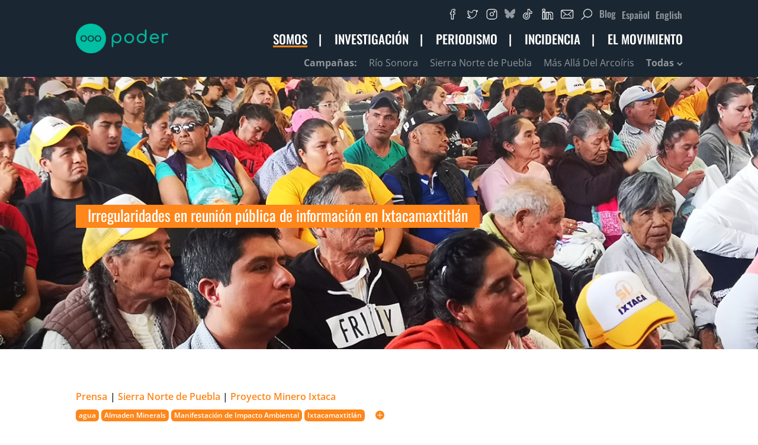

--- FILE ---
content_type: text/html; charset=UTF-8
request_url: https://poderlatam.org/2019/06/denuncian-comunidades-de-ixtacamaxtitlan-irregularidades-y-manipulacion-en-la-reunion-publica-de-informacion-organizada-por-la-semarnat/
body_size: 31844
content:
<!DOCTYPE html><html lang=es-ES xmlns:og=http://opengraphprotocol.org/schema/ xmlns:fb=http://www.facebook.com/2008/fbml><head><link rel=stylesheet href=https://poderlatam.org/wp-content/cache/minify/b0fb3.default.include.67eb50.css media=all><meta charset="UTF-8"><meta http-equiv="X-UA-Compatible" content="IE=edge"><link rel=pingback href=https://poderlatam.org/xmlrpc.php> <script>document.documentElement.className='js';</script> <title>Irregularidades en reunión pública de información en Ixtacamaxtitlán | PODER</title><meta name='robots' content='max-image-preview:large'><link rel=alternate hreflang=es href=https://poderlatam.org/2019/06/denuncian-comunidades-de-ixtacamaxtitlan-irregularidades-y-manipulacion-en-la-reunion-publica-de-informacion-organizada-por-la-semarnat/ ><link rel=alternate hreflang=x-default href=https://poderlatam.org/2019/06/denuncian-comunidades-de-ixtacamaxtitlan-irregularidades-y-manipulacion-en-la-reunion-publica-de-informacion-organizada-por-la-semarnat/ > <script>let jqueryParams=[],jQuery=function(r){return jqueryParams=[...jqueryParams,r],jQuery},$=function(r){return jqueryParams=[...jqueryParams,r],$};window.jQuery=jQuery,window.$=jQuery;let customHeadScripts=!1;jQuery.fn=jQuery.prototype={},$.fn=jQuery.prototype={},jQuery.noConflict=function(r){if(window.jQuery)return jQuery=window.jQuery,$=window.jQuery,customHeadScripts=!0,jQuery.noConflict},jQuery.ready=function(r){jqueryParams=[...jqueryParams,r]},$.ready=function(r){jqueryParams=[...jqueryParams,r]},jQuery.load=function(r){jqueryParams=[...jqueryParams,r]},$.load=function(r){jqueryParams=[...jqueryParams,r]},jQuery.fn.ready=function(r){jqueryParams=[...jqueryParams,r]},$.fn.ready=function(r){jqueryParams=[...jqueryParams,r]};</script><link rel=dns-prefetch href=//static.addtoany.com><link rel=dns-prefetch href=//use.fontawesome.com><link rel=alternate type=application/rss+xml title="PODER &raquo; Feed" href=https://poderlatam.org/feed/ ><link rel=alternate type=application/rss+xml title="PODER &raquo; Feed de los comentarios" href=https://poderlatam.org/comments/feed/ > <script id=wpp-js src="https://poderlatam.org/wp-content/plugins/wordpress-popular-posts/assets/js/wpp.min.js?ver=7.3.6" data-sampling=1 data-sampling-rate=25 data-api-url=https://poderlatam.org/wp-json/wordpress-popular-posts data-post-id=3686 data-token=f3894f8f2f data-lang=0 data-debug=0></script> <meta property="og:title" content="Irregularidades en reunión pública de información en Ixtacamaxtitlán"><meta property="og:description" content=" "><meta property="og:image" content="https://poderlatam.org/wp-content/uploads/2020/09/Ixtacamaxtitlan-768x452.png"><meta property="og:type" content="article"><meta property="og:url" content="https://poderlatam.org/2019/06/denuncian-comunidades-de-ixtacamaxtitlan-irregularidades-y-manipulacion-en-la-reunion-publica-de-informacion-organizada-por-la-semarnat/"><meta property="og:site_name" content="PODER"><meta name="twitter:card" content="summary"><meta name="twitter:title" content="Irregularidades en reunión pública de información en Ixtacamaxtitlán"><meta name="twitter:description" content=" "><meta name="twitter:image" content="https://poderlatam.org/wp-content/uploads/2020/09/Ixtacamaxtitlan-768x452.png"><meta name="twitter:site" content="PODER"><meta content="Divi Child v.1.0.0" name="generator"><style id=wp-block-library-theme-inline-css>.wp-block-audio :where(figcaption){color:#555;font-size:13px;text-align:center}.is-dark-theme .wp-block-audio :where(figcaption){color:#ffffffa6}.wp-block-audio{margin:0
0 1em}.wp-block-code{border:1px
solid #ccc;border-radius:4px;font-family:Menlo,Consolas,monaco,monospace;padding:.8em 1em}.wp-block-embed :where(figcaption){color:#555;font-size:13px;text-align:center}.is-dark-theme .wp-block-embed :where(figcaption){color:#ffffffa6}.wp-block-embed{margin:0
0 1em}.blocks-gallery-caption{color:#555;font-size:13px;text-align:center}.is-dark-theme .blocks-gallery-caption{color:#ffffffa6}:root :where(.wp-block-image figcaption){color:#555;font-size:13px;text-align:center}.is-dark-theme :root :where(.wp-block-image figcaption){color:#ffffffa6}.wp-block-image{margin:0
0 1em}.wp-block-pullquote{border-bottom:4px solid;border-top:4px solid;color:currentColor;margin-bottom:1.75em}.wp-block-pullquote cite,.wp-block-pullquote footer,.wp-block-pullquote__citation{color:currentColor;font-size:.8125em;font-style:normal;text-transform:uppercase}.wp-block-quote{border-left:.25em solid;margin:0
0 1.75em;padding-left:1em}.wp-block-quote cite,.wp-block-quote
footer{color:currentColor;font-size:.8125em;font-style:normal;position:relative}.wp-block-quote:where(.has-text-align-right){border-left:none;border-right:.25em solid;padding-left:0;padding-right:1em}.wp-block-quote:where(.has-text-align-center){border:none;padding-left:0}.wp-block-quote.is-large,.wp-block-quote.is-style-large,.wp-block-quote:where(.is-style-plain){border:none}.wp-block-search .wp-block-search__label{font-weight:700}.wp-block-search__button{border:1px
solid #ccc;padding:.375em .625em}:where(.wp-block-group.has-background){padding:1.25em 2.375em}.wp-block-separator.has-css-opacity{opacity:.4}.wp-block-separator{border:none;border-bottom:2px solid;margin-left:auto;margin-right:auto}.wp-block-separator.has-alpha-channel-opacity{opacity:1}.wp-block-separator:not(.is-style-wide):not(.is-style-dots){width:100px}.wp-block-separator.has-background:not(.is-style-dots){border-bottom:none;height:1px}.wp-block-separator.has-background:not(.is-style-wide):not(.is-style-dots){height:2px}.wp-block-table{margin:0
0 1em}.wp-block-table td,.wp-block-table
th{word-break:normal}.wp-block-table :where(figcaption){color:#555;font-size:13px;text-align:center}.is-dark-theme .wp-block-table :where(figcaption){color:#ffffffa6}.wp-block-video :where(figcaption){color:#555;font-size:13px;text-align:center}.is-dark-theme .wp-block-video :where(figcaption){color:#ffffffa6}.wp-block-video{margin:0
0 1em}:root :where(.wp-block-template-part.has-background){margin-bottom:0;margin-top:0;padding:1.25em 2.375em}</style><style id=font-awesome-svg-styles-default-inline-css>/*<![CDATA[*/.svg-inline--fa{display:inline-block;height:1em;overflow:visible;vertical-align:-.125em}/*]]>*/</style><link rel=stylesheet id=font-awesome-svg-styles-css href=https://poderlatam.org/wp-content/uploads/font-awesome/v7.0.1/css/svg-with-js.css type=text/css media=all><style id=font-awesome-svg-styles-inline-css>.wp-block-font-awesome-icon svg::before,
.wp-rich-text-font-awesome-icon svg::before{content:unset}</style><style id=global-styles-inline-css>/*<![CDATA[*/:root{--wp--preset--aspect-ratio--square:1;--wp--preset--aspect-ratio--4-3:4/3;--wp--preset--aspect-ratio--3-4:3/4;--wp--preset--aspect-ratio--3-2:3/2;--wp--preset--aspect-ratio--2-3:2/3;--wp--preset--aspect-ratio--16-9:16/9;--wp--preset--aspect-ratio--9-16:9/16;--wp--preset--color--black:#000;--wp--preset--color--cyan-bluish-gray:#abb8c3;--wp--preset--color--white:#fff;--wp--preset--color--pale-pink:#f78da7;--wp--preset--color--vivid-red:#cf2e2e;--wp--preset--color--luminous-vivid-orange:#ff6900;--wp--preset--color--luminous-vivid-amber:#fcb900;--wp--preset--color--light-green-cyan:#7bdcb5;--wp--preset--color--vivid-green-cyan:#00d084;--wp--preset--color--pale-cyan-blue:#8ed1fc;--wp--preset--color--vivid-cyan-blue:#0693e3;--wp--preset--color--vivid-purple:#9b51e0;--wp--preset--gradient--vivid-cyan-blue-to-vivid-purple:linear-gradient(135deg,rgba(6,147,227,1) 0%,rgb(155,81,224) 100%);--wp--preset--gradient--light-green-cyan-to-vivid-green-cyan:linear-gradient(135deg,rgb(122,220,180) 0%,rgb(0,208,130) 100%);--wp--preset--gradient--luminous-vivid-amber-to-luminous-vivid-orange:linear-gradient(135deg,rgba(252,185,0,1) 0%,rgba(255,105,0,1) 100%);--wp--preset--gradient--luminous-vivid-orange-to-vivid-red:linear-gradient(135deg,rgba(255,105,0,1) 0%,rgb(207,46,46) 100%);--wp--preset--gradient--very-light-gray-to-cyan-bluish-gray:linear-gradient(135deg,rgb(238,238,238) 0%,rgb(169,184,195) 100%);--wp--preset--gradient--cool-to-warm-spectrum:linear-gradient(135deg,rgb(74,234,220) 0%,rgb(151,120,209) 20%,rgb(207,42,186) 40%,rgb(238,44,130) 60%,rgb(251,105,98) 80%,rgb(254,248,76) 100%);--wp--preset--gradient--blush-light-purple:linear-gradient(135deg,rgb(255,206,236) 0%,rgb(152,150,240) 100%);--wp--preset--gradient--blush-bordeaux:linear-gradient(135deg,rgb(254,205,165) 0%,rgb(254,45,45) 50%,rgb(107,0,62) 100%);--wp--preset--gradient--luminous-dusk:linear-gradient(135deg,rgb(255,203,112) 0%,rgb(199,81,192) 50%,rgb(65,88,208) 100%);--wp--preset--gradient--pale-ocean:linear-gradient(135deg,rgb(255,245,203) 0%,rgb(182,227,212) 50%,rgb(51,167,181) 100%);--wp--preset--gradient--electric-grass:linear-gradient(135deg,rgb(202,248,128) 0%,rgb(113,206,126) 100%);--wp--preset--gradient--midnight:linear-gradient(135deg,rgb(2,3,129) 0%,rgb(40,116,252) 100%);--wp--preset--font-size--small:13px;--wp--preset--font-size--medium:20px;--wp--preset--font-size--large:36px;--wp--preset--font-size--x-large:42px;--wp--preset--spacing--20:0.44rem;--wp--preset--spacing--30:0.67rem;--wp--preset--spacing--40:1rem;--wp--preset--spacing--50:1.5rem;--wp--preset--spacing--60:2.25rem;--wp--preset--spacing--70:3.38rem;--wp--preset--spacing--80:5.06rem;--wp--preset--shadow--natural:6px 6px 9px rgba(0, 0, 0, 0.2);--wp--preset--shadow--deep:12px 12px 50px rgba(0, 0, 0, 0.4);--wp--preset--shadow--sharp:6px 6px 0px rgba(0, 0, 0, 0.2);--wp--preset--shadow--outlined:6px 6px 0px -3px rgba(255, 255, 255, 1), 6px 6px rgba(0, 0, 0, 1);--wp--preset--shadow--crisp:6px 6px 0px rgba(0, 0, 0, 1)}:root{--wp--style--global--content-size:823px;--wp--style--global--wide-size:1080px}:where(body){margin:0}.wp-site-blocks>.alignleft{float:left;margin-right:2em}.wp-site-blocks>.alignright{float:right;margin-left:2em}.wp-site-blocks>.aligncenter{justify-content:center;margin-left:auto;margin-right:auto}:where(.is-layout-flex){gap:0.5em}:where(.is-layout-grid){gap:0.5em}.is-layout-flow>.alignleft{float:left;margin-inline-start:0;margin-inline-end:2em}.is-layout-flow>.alignright{float:right;margin-inline-start:2em;margin-inline-end:0}.is-layout-flow>.aligncenter{margin-left:auto !important;margin-right:auto !important}.is-layout-constrained>.alignleft{float:left;margin-inline-start:0;margin-inline-end:2em}.is-layout-constrained>.alignright{float:right;margin-inline-start:2em;margin-inline-end:0}.is-layout-constrained>.aligncenter{margin-left:auto !important;margin-right:auto !important}.is-layout-constrained>:where(:not(.alignleft):not(.alignright):not(.alignfull)){max-width:var(--wp--style--global--content-size);margin-left:auto !important;margin-right:auto !important}.is-layout-constrained>.alignwide{max-width:var(--wp--style--global--wide-size)}body .is-layout-flex{display:flex}.is-layout-flex{flex-wrap:wrap;align-items:center}.is-layout-flex>:is(*,div){margin:0}body .is-layout-grid{display:grid}.is-layout-grid>:is(*,div){margin:0}body{padding-top:0px;padding-right:0px;padding-bottom:0px;padding-left:0px}:root :where(.wp-element-button,.wp-block-button__link){background-color:#32373c;border-width:0;color:#fff;font-family:inherit;font-size:inherit;line-height:inherit;padding:calc(0.667em + 2px) calc(1.333em + 2px);text-decoration:none}.has-black-color{color:var(--wp--preset--color--black) !important}.has-cyan-bluish-gray-color{color:var(--wp--preset--color--cyan-bluish-gray) !important}.has-white-color{color:var(--wp--preset--color--white) !important}.has-pale-pink-color{color:var(--wp--preset--color--pale-pink) !important}.has-vivid-red-color{color:var(--wp--preset--color--vivid-red) !important}.has-luminous-vivid-orange-color{color:var(--wp--preset--color--luminous-vivid-orange) !important}.has-luminous-vivid-amber-color{color:var(--wp--preset--color--luminous-vivid-amber) !important}.has-light-green-cyan-color{color:var(--wp--preset--color--light-green-cyan) !important}.has-vivid-green-cyan-color{color:var(--wp--preset--color--vivid-green-cyan) !important}.has-pale-cyan-blue-color{color:var(--wp--preset--color--pale-cyan-blue) !important}.has-vivid-cyan-blue-color{color:var(--wp--preset--color--vivid-cyan-blue) !important}.has-vivid-purple-color{color:var(--wp--preset--color--vivid-purple) !important}.has-black-background-color{background-color:var(--wp--preset--color--black) !important}.has-cyan-bluish-gray-background-color{background-color:var(--wp--preset--color--cyan-bluish-gray) !important}.has-white-background-color{background-color:var(--wp--preset--color--white) !important}.has-pale-pink-background-color{background-color:var(--wp--preset--color--pale-pink) !important}.has-vivid-red-background-color{background-color:var(--wp--preset--color--vivid-red) !important}.has-luminous-vivid-orange-background-color{background-color:var(--wp--preset--color--luminous-vivid-orange) !important}.has-luminous-vivid-amber-background-color{background-color:var(--wp--preset--color--luminous-vivid-amber) !important}.has-light-green-cyan-background-color{background-color:var(--wp--preset--color--light-green-cyan) !important}.has-vivid-green-cyan-background-color{background-color:var(--wp--preset--color--vivid-green-cyan) !important}.has-pale-cyan-blue-background-color{background-color:var(--wp--preset--color--pale-cyan-blue) !important}.has-vivid-cyan-blue-background-color{background-color:var(--wp--preset--color--vivid-cyan-blue) !important}.has-vivid-purple-background-color{background-color:var(--wp--preset--color--vivid-purple) !important}.has-black-border-color{border-color:var(--wp--preset--color--black) !important}.has-cyan-bluish-gray-border-color{border-color:var(--wp--preset--color--cyan-bluish-gray) !important}.has-white-border-color{border-color:var(--wp--preset--color--white) !important}.has-pale-pink-border-color{border-color:var(--wp--preset--color--pale-pink) !important}.has-vivid-red-border-color{border-color:var(--wp--preset--color--vivid-red) !important}.has-luminous-vivid-orange-border-color{border-color:var(--wp--preset--color--luminous-vivid-orange) !important}.has-luminous-vivid-amber-border-color{border-color:var(--wp--preset--color--luminous-vivid-amber) !important}.has-light-green-cyan-border-color{border-color:var(--wp--preset--color--light-green-cyan) !important}.has-vivid-green-cyan-border-color{border-color:var(--wp--preset--color--vivid-green-cyan) !important}.has-pale-cyan-blue-border-color{border-color:var(--wp--preset--color--pale-cyan-blue) !important}.has-vivid-cyan-blue-border-color{border-color:var(--wp--preset--color--vivid-cyan-blue) !important}.has-vivid-purple-border-color{border-color:var(--wp--preset--color--vivid-purple) !important}.has-vivid-cyan-blue-to-vivid-purple-gradient-background{background:var(--wp--preset--gradient--vivid-cyan-blue-to-vivid-purple) !important}.has-light-green-cyan-to-vivid-green-cyan-gradient-background{background:var(--wp--preset--gradient--light-green-cyan-to-vivid-green-cyan) !important}.has-luminous-vivid-amber-to-luminous-vivid-orange-gradient-background{background:var(--wp--preset--gradient--luminous-vivid-amber-to-luminous-vivid-orange) !important}.has-luminous-vivid-orange-to-vivid-red-gradient-background{background:var(--wp--preset--gradient--luminous-vivid-orange-to-vivid-red) !important}.has-very-light-gray-to-cyan-bluish-gray-gradient-background{background:var(--wp--preset--gradient--very-light-gray-to-cyan-bluish-gray) !important}.has-cool-to-warm-spectrum-gradient-background{background:var(--wp--preset--gradient--cool-to-warm-spectrum) !important}.has-blush-light-purple-gradient-background{background:var(--wp--preset--gradient--blush-light-purple) !important}.has-blush-bordeaux-gradient-background{background:var(--wp--preset--gradient--blush-bordeaux) !important}.has-luminous-dusk-gradient-background{background:var(--wp--preset--gradient--luminous-dusk) !important}.has-pale-ocean-gradient-background{background:var(--wp--preset--gradient--pale-ocean) !important}.has-electric-grass-gradient-background{background:var(--wp--preset--gradient--electric-grass) !important}.has-midnight-gradient-background{background:var(--wp--preset--gradient--midnight) !important}.has-small-font-size{font-size:var(--wp--preset--font-size--small) !important}.has-medium-font-size{font-size:var(--wp--preset--font-size--medium) !important}.has-large-font-size{font-size:var(--wp--preset--font-size--large) !important}.has-x-large-font-size{font-size:var(--wp--preset--font-size--x-large) !important}:where(.wp-block-post-template.is-layout-flex){gap:1.25em}:where(.wp-block-post-template.is-layout-grid){gap:1.25em}:where(.wp-block-columns.is-layout-flex){gap:2em}:where(.wp-block-columns.is-layout-grid){gap:2em}:root :where(.wp-block-pullquote){font-size:1.5em;line-height:1.6}/*]]>*/</style><link rel=stylesheet id=wpos-slick-style-css href='https://poderlatam.org/wp-content/plugins/wp-logo-showcase-responsive-slider-slider/assets/css/slick.css?ver=3.8.7' type=text/css media=all><link rel=stylesheet id=wpls-public-style-css href='https://poderlatam.org/wp-content/plugins/wp-logo-showcase-responsive-slider-slider/assets/css/wpls-public.css?ver=3.8.7' type=text/css media=all><link rel=stylesheet id=wpml-legacy-post-translations-0-css href='https://poderlatam.org/wp-content/plugins/sitepress-multilingual-cms/templates/language-switchers/legacy-post-translations/style.min.css?ver=1' type=text/css media=all><link rel=stylesheet id=wpml-menu-item-0-css href='https://poderlatam.org/wp-content/plugins/sitepress-multilingual-cms/templates/language-switchers/menu-item/style.min.css?ver=1' type=text/css media=all><link rel=stylesheet id=font-awesome-official-css href=https://use.fontawesome.com/releases/v7.0.1/css/all.css type=text/css media=all integrity=sha384-rWj9FmWWt3OMqd9vBkWRhFavvVUYalYqGPoMdL1brs/qvvqz88gvLShYa4hKNyqb crossorigin=anonymous><style id=divi-style-parent-inline-inline-css>/*<![CDATA[*//*!
Theme Name: Divi
Theme URI: http://www.elegantthemes.com/gallery/divi/
Version: 4.27.4
Description: Smart. Flexible. Beautiful. Divi is the most powerful theme in our collection.
Author: Elegant Themes
Author URI: http://www.elegantthemes.com
License: GNU General Public License v2
License URI: http://www.gnu.org/licenses/gpl-2.0.html
*/
a,abbr,acronym,address,applet,b,big,blockquote,body,center,cite,code,dd,del,dfn,div,dl,dt,em,fieldset,font,form,h1,h2,h3,h4,h5,h6,html,i,iframe,img,ins,kbd,label,legend,li,object,ol,p,pre,q,s,samp,small,span,strike,strong,sub,sup,tt,u,ul,var{margin:0;padding:0;border:0;outline:0;font-size:100%;-ms-text-size-adjust:100%;-webkit-text-size-adjust:100%;vertical-align:baseline;background:transparent}body{line-height:1}ol,ul{list-style:none}blockquote,q{quotes:none}blockquote:after,blockquote:before,q:after,q:before{content:"";content:none}blockquote{margin:20px
0 30px;border-left:5px solid;padding-left:20px}:focus{outline:0}del{text-decoration:line-through}pre{overflow:auto;padding:10px}figure{margin:0}table{border-collapse:collapse;border-spacing:0}article,aside,footer,header,hgroup,nav,section{display:block}body{font-family:Open Sans,Arial,sans-serif;font-size:14px;color:#666;background-color:#fff;line-height:1.7em;font-weight:500;-webkit-font-smoothing:antialiased;-moz-osx-font-smoothing:grayscale}body.page-template-page-template-blank-php #page-container{padding-top:0!important}body.et_cover_background{background-size:cover!important;background-position:top!important;background-repeat:no-repeat!important;background-attachment:fixed}a{color:#2ea3f2}a,a:hover{text-decoration:none}p{padding-bottom:1em}p:not(.has-background):last-of-type{padding-bottom:0}p.et_normal_padding{padding-bottom:1em}strong{font-weight:700}cite,em,i{font-style:italic}code,pre{font-family:Courier New,monospace;margin-bottom:10px}ins{text-decoration:none}sub,sup{height:0;line-height:1;position:relative;vertical-align:baseline}sup{bottom:.8em}sub{top:.3em}dl{margin:0
0 1.5em}dl
dt{font-weight:700}dd{margin-left:1.5em}blockquote
p{padding-bottom:0}embed,iframe,object,video{max-width:100%}h1,h2,h3,h4,h5,h6{color:#333;padding-bottom:10px;line-height:1em;font-weight:500}h1 a,h2 a,h3 a,h4 a,h5 a,h6
a{color:inherit}h1{font-size:30px}h2{font-size:26px}h3{font-size:22px}h4{font-size:18px}h5{font-size:16px}h6{font-size:14px}input{-webkit-appearance:none}input[type=checkbox]{-webkit-appearance:checkbox}input[type=radio]{-webkit-appearance:radio}input.text,input.title,input[type=email],input[type=password],input[type=tel],input[type=text],select,textarea{background-color:#fff;border:1px
solid #bbb;padding:2px;color:#4e4e4e}input.text:focus,input.title:focus,input[type=text]:focus,select:focus,textarea:focus{border-color:#2d3940;color:#3e3e3e}input.text,input.title,input[type=text],select,textarea{margin:0}textarea{padding:4px}button,input,select,textarea{font-family:inherit}img{max-width:100%;height:auto}.clear{clear:both}br.clear{margin:0;padding:0}.pagination{clear:both}#et_search_icon:hover,.et-social-icon a:hover,.et_password_protected_form .et_submit_button,.form-submit .et_pb_buttontton.alt.disabled,.nav-single a,.posted_in
a{color:#2ea3f2}.et-search-form,blockquote{border-color:#2ea3f2}#main-content{background-color:#fff}.container{width:80%;max-width:1080px;margin:auto;position:relative}body:not(.et-tb) #main-content .container,body:not(.et-tb-has-header) #main-content
.container{padding-top:58px}.et_full_width_page #main-content .container:before{display:none}.main_title{margin-bottom:20px}.et_password_protected_form .et_submit_button:hover,.form-submit .et_pb_button:hover{background:rgba(0,0,0,.05)}.et_button_icon_visible
.et_pb_button{padding-right:2em;padding-left:.7em}.et_button_icon_visible .et_pb_button:after{opacity:1;margin-left:0}.et_button_left .et_pb_button:hover:after{left:.15em}.et_button_left .et_pb_button:after{margin-left:0;left:1em}.et_button_icon_visible.et_button_left .et_pb_button,.et_button_left .et_pb_button:hover,.et_button_left .et_pb_module .et_pb_button:hover{padding-left:2em;padding-right:.7em}.et_button_icon_visible.et_button_left .et_pb_button:after,.et_button_left .et_pb_button:hover:after{left:.15em}.et_password_protected_form .et_submit_button:hover,.form-submit .et_pb_button:hover{padding:.3em 1em}.et_button_no_icon .et_pb_button:after{display:none}.et_button_no_icon.et_button_icon_visible.et_button_left .et_pb_button,.et_button_no_icon.et_button_left .et_pb_button:hover,.et_button_no_icon .et_pb_button,.et_button_no_icon .et_pb_button:hover{padding:.3em 1em!important}.et_button_custom_icon .et_pb_button:after{line-height:1.7em}.et_button_custom_icon.et_button_icon_visible .et_pb_button:after,.et_button_custom_icon .et_pb_button:hover:after{margin-left:.3em}#left-area .post_format-post-format-gallery .wp-block-gallery:first-of-type{padding:0;margin-bottom:-16px}.entry-content table:not(.variations){border:1px
solid #eee;margin:0
0 15px;text-align:left;width:100%}.entry-content thead th,.entry-content tr
th{color:#555;font-weight:700;padding:9px
24px}.entry-content tr
td{border-top:1px solid #eee;padding:6px
24px}#left-area ul,.entry-content ul,.et-l--body ul,.et-l--footer ul,.et-l--header
ul{list-style-type:disc;padding:0
0 23px 1em;line-height:26px}#left-area ol,.entry-content ol,.et-l--body ol,.et-l--footer ol,.et-l--header
ol{list-style-type:decimal;list-style-position:inside;padding:0
0 23px;line-height:26px}#left-area ul li ul,.entry-content ul li
ol{padding:2px
0 2px 20px}#left-area ol li ul,.entry-content ol li ol,.et-l--body ol li ol,.et-l--footer ol li ol,.et-l--header ol li
ol{padding:2px
0 2px 35px}#left-area ul.wp-block-gallery{display:-webkit-box;display:-ms-flexbox;display:flex;-ms-flex-wrap:wrap;flex-wrap:wrap;list-style-type:none;padding:0}#left-area
ul.products{padding:0!important;line-height:1.7!important;list-style:none!important}.gallery-item
a{display:block}.gallery-caption,.gallery-item
a{width:90%}#wpadminbar{z-index:100001}#left-area .post-meta{font-size:14px;padding-bottom:15px}#left-area .post-meta
a{text-decoration:none;color:#666}#left-area
.et_featured_image{padding-bottom:7px}.single
.post{padding-bottom:25px}body.single
.et_audio_content{margin-bottom:-6px}.nav-single
a{text-decoration:none;color:#2ea3f2;font-size:14px;font-weight:400}.nav-previous{float:left}.nav-next{float:right}.et_password_protected_form p
input{background-color:#eee;border:none!important;width:100%!important;border-radius:0!important;font-size:14px;color:#999!important;padding:16px!important;-webkit-box-sizing:border-box;box-sizing:border-box}.et_password_protected_form
label{display:none}.et_password_protected_form
.et_submit_button{font-family:inherit;display:block;float:right;margin:8px
auto 0;cursor:pointer}.post-password-required
p.nocomments.container{max-width:100%}.post-password-required p.nocomments.container:before{display:none}.aligncenter,div.post .new-post
.aligncenter{display:block;margin-left:auto;margin-right:auto}.wp-caption{border:1px
solid #ddd;text-align:center;background-color:#f3f3f3;margin-bottom:10px;max-width:96%;padding:8px}.wp-caption.alignleft{margin:0
30px 20px 0}.wp-caption.alignright{margin:0
0 20px 30px}.wp-caption
img{margin:0;padding:0;border:0}.wp-caption p.wp-caption-text{font-size:12px;padding:0
4px 5px;margin:0}.alignright{float:right}.alignleft{float:left}img.alignleft{display:inline;float:left;margin-right:15px}img.alignright{display:inline;float:right;margin-left:15px}.page.et_pb_pagebuilder_layout #main-content{background-color:transparent}body #main-content .et_builder_inner_content>h1,body #main-content .et_builder_inner_content>h2,body #main-content .et_builder_inner_content>h3,body #main-content .et_builder_inner_content>h4,body #main-content .et_builder_inner_content>h5,body #main-content .et_builder_inner_content>h6{line-height:1.4em}body #main-content .et_builder_inner_content>p{line-height:1.7em}.wp-block-pullquote{margin:20px
0 30px}.wp-block-pullquote.has-background
blockquote{border-left:none}.wp-block-group.has-background{padding:1.5em 1.5em .5em}@media (min-width:981px){#left-area{width:79.125%;padding-bottom:23px}#main-content .container:before{content:"";position:absolute;top:0;height:100%;width:1px;background-color:#e2e2e2}.et_full_width_page #left-area,.et_no_sidebar #left-area{float:none;width:100%!important}.et_full_width_page #left-area{padding-bottom:0}.et_no_sidebar #main-content .container:before{display:none}}@media (max-width:980px){#page-container{padding-top:80px}.et-tb #page-container,.et-tb-has-header #page-container{padding-top:0!important}#left-area,#sidebar{width:100%!important}#main-content .container:before{display:none!important}.et_full_width_page .et_gallery_item:nth-child(4n+1){clear:none}}@media
print{#page-container{padding-top:0!important}}#wp-admin-bar-et-use-visual-builder a:before{font-family:ETmodules!important;content:"\e625";font-size:30px!important;width:28px;margin-top:-3px;color:#974df3!important}#wp-admin-bar-et-use-visual-builder:hover a:before{color:#fff!important}#wp-admin-bar-et-use-visual-builder:hover a,#wp-admin-bar-et-use-visual-builder a:hover{transition:background-color .5s ease;-webkit-transition:background-color .5s ease;-moz-transition:background-color .5s ease;background-color:#7e3bd0!important;color:#fff!important}* html .clearfix,:first-child+html
.clearfix{zoom:1}.iphone .et_pb_section_video_bg video::-webkit-media-controls-start-playback-button{display:none!important;-webkit-appearance:none}.et_mobile_device .et_pb_section_parallax
.et_pb_parallax_css{background-attachment:scroll}.et-social-facebook a.icon:before{content:"\e093"}.et-social-twitter a.icon:before{content:"\e094"}.et-social-google-plus a.icon:before{content:"\e096"}.et-social-instagram a.icon:before{content:"\e09a"}.et-social-rss a.icon:before{content:"\e09e"}.ai1ec-single-event:after{content:" ";display:table;clear:both}.evcal_event_details .evcal_evdata_cell
.eventon_details_shading_bot.eventon_details_shading_bot{z-index:3}.wp-block-divi-layout{margin-bottom:1em}*{-webkit-box-sizing:border-box;box-sizing:border-box}#et-info-email:before,#et-info-phone:before,#et_search_icon:before,.comment-reply-link:after,.et-cart-info span:before,.et-pb-arrow-next:before,.et-pb-arrow-prev:before,.et-social-icon a:before,.et_audio_container .mejs-playpause-button button:before,.et_audio_container .mejs-volume-button button:before,.et_overlay:before,.et_password_protected_form .et_submit_button:after,.et_pb_button:after,.et_pb_contact_reset:after,.et_pb_contact_submit:after,.et_pb_font_icon:before,.et_pb_newsletter_button:after,.et_pb_pricing_table_button:after,.et_pb_promo_button:after,.et_pb_testimonial:before,.et_pb_toggle_title:before,.form-submit .et_pb_button:after,.mobile_menu_bar:before,a.et_pb_more_button:after{font-family:ETmodules!important;speak:none;font-style:normal;font-weight:400;-webkit-font-feature-settings:normal;font-feature-settings:normal;font-variant:normal;text-transform:none;line-height:1;-webkit-font-smoothing:antialiased;-moz-osx-font-smoothing:grayscale;text-shadow:0 0;direction:ltr}.et-pb-icon,.et_pb_custom_button_icon.et_pb_button:after,.et_pb_login .et_pb_custom_button_icon.et_pb_button:after,.et_pb_woo_custom_button_icon .button.et_pb_custom_button_icon.et_pb_button:after,.et_pb_woo_custom_button_icon .button.et_pb_custom_button_icon.et_pb_button:hover:after{content:attr(data-icon)}.et-pb-icon{font-family:ETmodules;speak:none;font-weight:400;-webkit-font-feature-settings:normal;font-feature-settings:normal;font-variant:normal;text-transform:none;line-height:1;-webkit-font-smoothing:antialiased;font-size:96px;font-style:normal;display:inline-block;-webkit-box-sizing:border-box;box-sizing:border-box;direction:ltr}#et-ajax-saving{display:none;-webkit-transition:background .3s,-webkit-box-shadow .3s;transition:background .3s,-webkit-box-shadow .3s;transition:background .3s,box-shadow .3s;transition:background .3s,box-shadow .3s,-webkit-box-shadow .3s;-webkit-box-shadow:rgba(0,139,219,.247059) 0 0 60px;box-shadow:0 0 60px rgba(0,139,219,.247059);position:fixed;top:50%;left:50%;width:50px;height:50px;background:#fff;border-radius:50px;margin:-25px 0 0 -25px;z-index:999999;text-align:center}#et-ajax-saving
img{margin:9px}.et-safe-mode-indicator,.et-safe-mode-indicator:focus,.et-safe-mode-indicator:hover{-webkit-box-shadow:0 5px 10px rgba(41,196,169,.15);box-shadow:0 5px 10px rgba(41,196,169,.15);background:#29c4a9;color:#fff;font-size:14px;font-weight:600;padding:12px;line-height:16px;border-radius:3px;position:fixed;bottom:30px;right:30px;z-index:999999;text-decoration:none;font-family:Open Sans,sans-serif;-webkit-font-smoothing:antialiased;-moz-osx-font-smoothing:grayscale}.et_pb_button{font-size:20px;font-weight:500;padding:.3em 1em;line-height:1.7em!important;background-color:transparent;background-size:cover;background-position:50%;background-repeat:no-repeat;border:2px
solid;border-radius:3px;-webkit-transition-duration:.2s;transition-duration:.2s;-webkit-transition-property:all!important;transition-property:all!important}.et_pb_button,.et_pb_button_inner{position:relative}.et_pb_button:hover,.et_pb_module .et_pb_button:hover{border:2px
solid transparent;padding:.3em 2em .3em .7em}.et_pb_button:hover{background-color:hsla(0,0%,100%,.2)}.et_pb_bg_layout_light.et_pb_button:hover,.et_pb_bg_layout_light .et_pb_button:hover{background-color:rgba(0,0,0,.05)}.et_pb_button:after,.et_pb_button:before{font-size:32px;line-height:1em;content:"\35";opacity:0;position:absolute;margin-left:-1em;-webkit-transition:all .2s;transition:all .2s;text-transform:none;-webkit-font-feature-settings:"kern" off;font-feature-settings:"kern" off;font-variant:none;font-style:normal;font-weight:400;text-shadow:none}.et_pb_button.et_hover_enabled:hover:after,.et_pb_button.et_pb_hovered:hover:after{-webkit-transition:none!important;transition:none!important}.et_pb_button:before{display:none}.et_pb_button:hover:after{opacity:1;margin-left:0}.et_pb_column_1_3 h1,.et_pb_column_1_4 h1,.et_pb_column_1_5 h1,.et_pb_column_1_6 h1,.et_pb_column_2_5
h1{font-size:26px}.et_pb_column_1_3 h2,.et_pb_column_1_4 h2,.et_pb_column_1_5 h2,.et_pb_column_1_6 h2,.et_pb_column_2_5
h2{font-size:23px}.et_pb_column_1_3 h3,.et_pb_column_1_4 h3,.et_pb_column_1_5 h3,.et_pb_column_1_6 h3,.et_pb_column_2_5
h3{font-size:20px}.et_pb_column_1_3 h4,.et_pb_column_1_4 h4,.et_pb_column_1_5 h4,.et_pb_column_1_6 h4,.et_pb_column_2_5
h4{font-size:18px}.et_pb_column_1_3 h5,.et_pb_column_1_4 h5,.et_pb_column_1_5 h5,.et_pb_column_1_6 h5,.et_pb_column_2_5
h5{font-size:16px}.et_pb_column_1_3 h6,.et_pb_column_1_4 h6,.et_pb_column_1_5 h6,.et_pb_column_1_6 h6,.et_pb_column_2_5
h6{font-size:15px}.et_pb_bg_layout_dark,.et_pb_bg_layout_dark h1,.et_pb_bg_layout_dark h2,.et_pb_bg_layout_dark h3,.et_pb_bg_layout_dark h4,.et_pb_bg_layout_dark h5,.et_pb_bg_layout_dark
h6{color:#fff!important}.et_pb_module.et_pb_text_align_left{text-align:left}.et_pb_module.et_pb_text_align_center{text-align:center}.et_pb_module.et_pb_text_align_right{text-align:right}.et_pb_module.et_pb_text_align_justified{text-align:justify}.clearfix:after{visibility:hidden;display:block;font-size:0;content:" ";clear:both;height:0}.et_pb_bg_layout_light
.et_pb_more_button{color:#2ea3f2}.et_builder_inner_content{position:relative;z-index:1}header
.et_builder_inner_content{z-index:2}.et_pb_css_mix_blend_mode_passthrough{mix-blend-mode:unset!important}.et_pb_image_container{margin:-20px -20px 29px}.et_pb_module_inner{position:relative}.et_hover_enabled_preview{z-index:2}.et_hover_enabled:hover{position:relative;z-index:2}.et_pb_all_tabs,.et_pb_module,.et_pb_posts_nav a,.et_pb_tab,.et_pb_with_background{position:relative;background-size:cover;background-position:50%;background-repeat:no-repeat}.et_pb_background_mask,.et_pb_background_pattern{bottom:0;left:0;position:absolute;right:0;top:0}.et_pb_background_mask{background-size:calc(100% + 2px) calc(100% + 2px);background-repeat:no-repeat;background-position:50%;overflow:hidden}.et_pb_background_pattern{background-position:0 0;background-repeat:repeat}.et_pb_with_border{position:relative;border:0
solid #333}.post-password-required
.et_pb_row{padding:0;width:100%}.post-password-required
.et_password_protected_form{min-height:0}body.et_pb_pagebuilder_layout.et_pb_show_title .post-password-required .et_password_protected_form h1,body:not(.et_pb_pagebuilder_layout) .post-password-required .et_password_protected_form
h1{display:none}.et_pb_no_bg{padding:0!important}.et_overlay.et_pb_inline_icon:before,.et_pb_inline_icon:before{content:attr(data-icon)}.et_pb_more_button{color:inherit;text-shadow:none;text-decoration:none;display:inline-block;margin-top:20px}.et_parallax_bg_wrap{overflow:hidden;position:absolute;top:0;right:0;bottom:0;left:0}.et_parallax_bg{background-repeat:no-repeat;background-position:top;background-size:cover;position:absolute;bottom:0;left:0;width:100%;height:100%;display:block}.et_parallax_bg.et_parallax_bg__hover,.et_parallax_bg.et_parallax_bg_phone,.et_parallax_bg.et_parallax_bg_tablet,.et_parallax_gradient.et_parallax_gradient__hover,.et_parallax_gradient.et_parallax_gradient_phone,.et_parallax_gradient.et_parallax_gradient_tablet,.et_pb_section_parallax_hover:hover .et_parallax_bg:not(.et_parallax_bg__hover),.et_pb_section_parallax_hover:hover .et_parallax_gradient:not(.et_parallax_gradient__hover){display:none}.et_pb_section_parallax_hover:hover .et_parallax_bg.et_parallax_bg__hover,.et_pb_section_parallax_hover:hover
.et_parallax_gradient.et_parallax_gradient__hover{display:block}.et_parallax_gradient{bottom:0;display:block;left:0;position:absolute;right:0;top:0}.et_pb_module.et_pb_section_parallax,.et_pb_posts_nav a.et_pb_section_parallax,.et_pb_tab.et_pb_section_parallax{position:relative}.et_pb_section_parallax .et_pb_parallax_css,.et_pb_slides
.et_parallax_bg.et_pb_parallax_css{background-attachment:fixed}body.et-bfb .et_pb_section_parallax .et_pb_parallax_css,body.et-bfb .et_pb_slides
.et_parallax_bg.et_pb_parallax_css{background-attachment:scroll;bottom:auto}.et_pb_section_parallax.et_pb_column .et_pb_module,.et_pb_section_parallax.et_pb_row .et_pb_column,.et_pb_section_parallax.et_pb_row
.et_pb_module{z-index:9;position:relative}.et_pb_more_button:hover:after{opacity:1;margin-left:0}.et_pb_preload .et_pb_section_video_bg,.et_pb_preload>div{visibility:hidden}.et_pb_preload,.et_pb_section.et_pb_section_video.et_pb_preload{position:relative;background:#464646!important}.et_pb_preload:before{content:"";position:absolute;top:50%;left:50%;background:url(https://poderlatam.org/wp-content/themes/Divi/includes/builder/styles/images/preloader.gif) no-repeat;border-radius:32px;width:32px;height:32px;margin:-16px 0 0 -16px}.box-shadow-overlay{position:absolute;top:0;left:0;width:100%;height:100%;z-index:10;pointer-events:none}.et_pb_section>.box-shadow-overlay~.et_pb_row{z-index:11}body.safari
.section_has_divider{will-change:transform}.et_pb_row>.box-shadow-overlay{z-index:8}.has-box-shadow-overlay{position:relative}.et_clickable{cursor:pointer}.screen-reader-text{border:0;clip:rect(1px,1px,1px,1px);-webkit-clip-path:inset(50%);clip-path:inset(50%);height:1px;margin:-1px;overflow:hidden;padding:0;position:absolute!important;width:1px;word-wrap:normal!important}.et_multi_view_hidden,.et_multi_view_hidden_image{display:none!important}@keyframes multi-view-image-fade{0%{opacity:0}10%{opacity:.1}20%{opacity:.2}30%{opacity:.3}40%{opacity:.4}50%{opacity:.5}60%{opacity:.6}70%{opacity:.7}80%{opacity:.8}90%{opacity:.9}to{opacity:1}}.et_multi_view_image__loading{visibility:hidden}.et_multi_view_image__loaded{-webkit-animation:multi-view-image-fade .5s;animation:multi-view-image-fade .5s}#et-pb-motion-effects-offset-tracker{visibility:hidden!important;opacity:0;position:absolute;top:0;left:0}.et-pb-before-scroll-animation{opacity:0}header.et-l.et-l--header:after{clear:both;display:block;content:""}.et_pb_module{-webkit-animation-timing-function:linear;animation-timing-function:linear;-webkit-animation-duration:.2s;animation-duration:.2s}@-webkit-keyframes
fadeBottom{0%{opacity:0;-webkit-transform:translateY(10%);transform:translateY(10%)}to{opacity:1;-webkit-transform:translateY(0);transform:translateY(0)}}@keyframes
fadeBottom{0%{opacity:0;-webkit-transform:translateY(10%);transform:translateY(10%)}to{opacity:1;-webkit-transform:translateY(0);transform:translateY(0)}}@-webkit-keyframes
fadeLeft{0%{opacity:0;-webkit-transform:translateX(-10%);transform:translateX(-10%)}to{opacity:1;-webkit-transform:translateX(0);transform:translateX(0)}}@keyframes
fadeLeft{0%{opacity:0;-webkit-transform:translateX(-10%);transform:translateX(-10%)}to{opacity:1;-webkit-transform:translateX(0);transform:translateX(0)}}@-webkit-keyframes
fadeRight{0%{opacity:0;-webkit-transform:translateX(10%);transform:translateX(10%)}to{opacity:1;-webkit-transform:translateX(0);transform:translateX(0)}}@keyframes
fadeRight{0%{opacity:0;-webkit-transform:translateX(10%);transform:translateX(10%)}to{opacity:1;-webkit-transform:translateX(0);transform:translateX(0)}}@-webkit-keyframes
fadeTop{0%{opacity:0;-webkit-transform:translateY(-10%);transform:translateY(-10%)}to{opacity:1;-webkit-transform:translateX(0);transform:translateX(0)}}@keyframes
fadeTop{0%{opacity:0;-webkit-transform:translateY(-10%);transform:translateY(-10%)}to{opacity:1;-webkit-transform:translateX(0);transform:translateX(0)}}@-webkit-keyframes
fadeIn{0%{opacity:0}to{opacity:1}}@keyframes
fadeIn{0%{opacity:0}to{opacity:1}}.et-waypoint:not(.et_pb_counters){opacity:0}@media (min-width:981px){.et_pb_section.et_section_specialty div.et_pb_row .et_pb_column .et_pb_column .et_pb_module.et-last-child,.et_pb_section.et_section_specialty div.et_pb_row .et_pb_column .et_pb_column .et_pb_module:last-child,.et_pb_section.et_section_specialty div.et_pb_row .et_pb_column .et_pb_row_inner .et_pb_column .et_pb_module.et-last-child,.et_pb_section.et_section_specialty div.et_pb_row .et_pb_column .et_pb_row_inner .et_pb_column .et_pb_module:last-child,.et_pb_section div.et_pb_row .et_pb_column .et_pb_module.et-last-child,.et_pb_section div.et_pb_row .et_pb_column .et_pb_module:last-child{margin-bottom:0}}@media (max-width:980px){.et_overlay.et_pb_inline_icon_tablet:before,.et_pb_inline_icon_tablet:before{content:attr(data-icon-tablet)}.et_parallax_bg.et_parallax_bg_tablet_exist,.et_parallax_gradient.et_parallax_gradient_tablet_exist{display:none}.et_parallax_bg.et_parallax_bg_tablet,.et_parallax_gradient.et_parallax_gradient_tablet{display:block}.et_pb_column
.et_pb_module{margin-bottom:30px}.et_pb_row .et_pb_column .et_pb_module.et-last-child,.et_pb_row .et_pb_column .et_pb_module:last-child,.et_section_specialty .et_pb_row .et_pb_column .et_pb_module.et-last-child,.et_section_specialty .et_pb_row .et_pb_column .et_pb_module:last-child{margin-bottom:0}.et_pb_more_button{display:inline-block!important}.et_pb_bg_layout_light_tablet.et_pb_button,.et_pb_bg_layout_light_tablet.et_pb_module.et_pb_button,.et_pb_bg_layout_light_tablet
.et_pb_more_button{color:#2ea3f2}.et_pb_bg_layout_light_tablet .et_pb_forgot_password
a{color:#666}.et_pb_bg_layout_light_tablet h1,.et_pb_bg_layout_light_tablet h2,.et_pb_bg_layout_light_tablet h3,.et_pb_bg_layout_light_tablet h4,.et_pb_bg_layout_light_tablet h5,.et_pb_bg_layout_light_tablet
h6{color:#333!important}.et_pb_module
.et_pb_bg_layout_light_tablet.et_pb_button{color:#2ea3f2!important}.et_pb_bg_layout_light_tablet{color:#666!important}.et_pb_bg_layout_dark_tablet,.et_pb_bg_layout_dark_tablet h1,.et_pb_bg_layout_dark_tablet h2,.et_pb_bg_layout_dark_tablet h3,.et_pb_bg_layout_dark_tablet h4,.et_pb_bg_layout_dark_tablet h5,.et_pb_bg_layout_dark_tablet
h6{color:#fff!important}.et_pb_bg_layout_dark_tablet.et_pb_button,.et_pb_bg_layout_dark_tablet.et_pb_module.et_pb_button,.et_pb_bg_layout_dark_tablet
.et_pb_more_button{color:inherit}.et_pb_bg_layout_dark_tablet .et_pb_forgot_password
a{color:#fff}.et_pb_module.et_pb_text_align_left-tablet{text-align:left}.et_pb_module.et_pb_text_align_center-tablet{text-align:center}.et_pb_module.et_pb_text_align_right-tablet{text-align:right}.et_pb_module.et_pb_text_align_justified-tablet{text-align:justify}}@media (max-width:767px){.et_pb_more_button{display:inline-block!important}.et_overlay.et_pb_inline_icon_phone:before,.et_pb_inline_icon_phone:before{content:attr(data-icon-phone)}.et_parallax_bg.et_parallax_bg_phone_exist,.et_parallax_gradient.et_parallax_gradient_phone_exist{display:none}.et_parallax_bg.et_parallax_bg_phone,.et_parallax_gradient.et_parallax_gradient_phone{display:block}.et-hide-mobile{display:none!important}.et_pb_bg_layout_light_phone.et_pb_button,.et_pb_bg_layout_light_phone.et_pb_module.et_pb_button,.et_pb_bg_layout_light_phone
.et_pb_more_button{color:#2ea3f2}.et_pb_bg_layout_light_phone .et_pb_forgot_password
a{color:#666}.et_pb_bg_layout_light_phone h1,.et_pb_bg_layout_light_phone h2,.et_pb_bg_layout_light_phone h3,.et_pb_bg_layout_light_phone h4,.et_pb_bg_layout_light_phone h5,.et_pb_bg_layout_light_phone
h6{color:#333!important}.et_pb_module
.et_pb_bg_layout_light_phone.et_pb_button{color:#2ea3f2!important}.et_pb_bg_layout_light_phone{color:#666!important}.et_pb_bg_layout_dark_phone,.et_pb_bg_layout_dark_phone h1,.et_pb_bg_layout_dark_phone h2,.et_pb_bg_layout_dark_phone h3,.et_pb_bg_layout_dark_phone h4,.et_pb_bg_layout_dark_phone h5,.et_pb_bg_layout_dark_phone
h6{color:#fff!important}.et_pb_bg_layout_dark_phone.et_pb_button,.et_pb_bg_layout_dark_phone.et_pb_module.et_pb_button,.et_pb_bg_layout_dark_phone
.et_pb_more_button{color:inherit}.et_pb_module
.et_pb_bg_layout_dark_phone.et_pb_button{color:#fff!important}.et_pb_bg_layout_dark_phone .et_pb_forgot_password
a{color:#fff}.et_pb_module.et_pb_text_align_left-phone{text-align:left}.et_pb_module.et_pb_text_align_center-phone{text-align:center}.et_pb_module.et_pb_text_align_right-phone{text-align:right}.et_pb_module.et_pb_text_align_justified-phone{text-align:justify}}@media (max-width:479px){a.et_pb_more_button{display:block}}@media (min-width:768px) and (max-width:980px){[data-et-multi-view-load-tablet-hidden=true]:not(.et_multi_view_swapped){display:none!important}}@media (max-width:767px){[data-et-multi-view-load-phone-hidden=true]:not(.et_multi_view_swapped){display:none!important}}.et_pb_menu.et_pb_menu--style-inline_centered_logo .et_pb_menu__menu nav
ul{-webkit-box-pack:center;-ms-flex-pack:center;justify-content:center}@-webkit-keyframes multi-view-image-fade{0%{-webkit-transform:scale(1);transform:scale(1);opacity:1}50%{-webkit-transform:scale(1.01);transform:scale(1.01);opacity:1}to{-webkit-transform:scale(1);transform:scale(1);opacity:1}}/*]]>*/</style><style id=divi-dynamic-critical-inline-css>/*<![CDATA[*/@font-face{font-family:ETmodules;font-display:block;src:url(//poderlatam.org/wp-content/themes/Divi/core/admin/fonts/modules/social/modules.eot);src:url(//poderlatam.org/wp-content/themes/Divi/core/admin/fonts/modules/social/modules.eot?#iefix) format("embedded-opentype"),url(//poderlatam.org/wp-content/themes/Divi/core/admin/fonts/modules/social/modules.woff) format("woff"),url(//poderlatam.org/wp-content/themes/Divi/core/admin/fonts/modules/social/modules.ttf) format("truetype"),url(//poderlatam.org/wp-content/themes/Divi/core/admin/fonts/modules/social/modules.svg#ETmodules) format("svg");font-weight:400;font-style:normal}@font-face{font-family:FontAwesome;font-style:normal;font-weight:400;font-display:block;src:url(//poderlatam.org/wp-content/themes/Divi/core/admin/fonts/fontawesome/fa-regular-400.eot);src:url(//poderlatam.org/wp-content/themes/Divi/core/admin/fonts/fontawesome/fa-regular-400.eot?#iefix) format("embedded-opentype"),url(//poderlatam.org/wp-content/themes/Divi/core/admin/fonts/fontawesome/fa-regular-400.woff2) format("woff2"),url(//poderlatam.org/wp-content/themes/Divi/core/admin/fonts/fontawesome/fa-regular-400.woff) format("woff"),url(//poderlatam.org/wp-content/themes/Divi/core/admin/fonts/fontawesome/fa-regular-400.ttf) format("truetype"),url(//poderlatam.org/wp-content/themes/Divi/core/admin/fonts/fontawesome/fa-regular-400.svg#fontawesome) format("svg")}@font-face{font-family:FontAwesome;font-style:normal;font-weight:900;font-display:block;src:url(//poderlatam.org/wp-content/themes/Divi/core/admin/fonts/fontawesome/fa-solid-900.eot);src:url(//poderlatam.org/wp-content/themes/Divi/core/admin/fonts/fontawesome/fa-solid-900.eot?#iefix) format("embedded-opentype"),url(//poderlatam.org/wp-content/themes/Divi/core/admin/fonts/fontawesome/fa-solid-900.woff2) format("woff2"),url(//poderlatam.org/wp-content/themes/Divi/core/admin/fonts/fontawesome/fa-solid-900.woff) format("woff"),url(//poderlatam.org/wp-content/themes/Divi/core/admin/fonts/fontawesome/fa-solid-900.ttf) format("truetype"),url(//poderlatam.org/wp-content/themes/Divi/core/admin/fonts/fontawesome/fa-solid-900.svg#fontawesome) format("svg")}@font-face{font-family:FontAwesome;font-style:normal;font-weight:400;font-display:block;src:url(//poderlatam.org/wp-content/themes/Divi/core/admin/fonts/fontawesome/fa-brands-400.eot);src:url(//poderlatam.org/wp-content/themes/Divi/core/admin/fonts/fontawesome/fa-brands-400.eot?#iefix) format("embedded-opentype"),url(//poderlatam.org/wp-content/themes/Divi/core/admin/fonts/fontawesome/fa-brands-400.woff2) format("woff2"),url(//poderlatam.org/wp-content/themes/Divi/core/admin/fonts/fontawesome/fa-brands-400.woff) format("woff"),url(//poderlatam.org/wp-content/themes/Divi/core/admin/fonts/fontawesome/fa-brands-400.ttf) format("truetype"),url(//poderlatam.org/wp-content/themes/Divi/core/admin/fonts/fontawesome/fa-brands-400.svg#fontawesome) format("svg")}.et_pb_post{margin-bottom:60px;word-wrap:break-word}.et_pb_fullwidth_post_content.et_pb_with_border img,.et_pb_post_content.et_pb_with_border img,.et_pb_with_border .et_pb_post .et_pb_slides,.et_pb_with_border .et_pb_post img:not(.woocommerce-placeholder),.et_pb_with_border.et_pb_posts .et_pb_post,.et_pb_with_border.et_pb_posts_nav span.nav-next a,.et_pb_with_border.et_pb_posts_nav span.nav-previous
a{border:0
solid #333}.et_pb_post .entry-content{padding-top:30px}.et_pb_post .entry-featured-image-url{display:block;position:relative;margin-bottom:30px}.et_pb_post .entry-title a,.et_pb_post h2
a{text-decoration:none}.et_pb_post .post-meta{font-size:14px;margin-bottom:6px}.et_pb_post .more,.et_pb_post .post-meta
a{text-decoration:none}.et_pb_post
.more{color:#82c0c7}.et_pb_posts a.more-link{clear:both;display:block}.et_pb_posts
.et_pb_post{position:relative}.et_pb_has_overlay.et_pb_post .et_pb_image_container
a{display:block;position:relative;overflow:hidden}.et_pb_image_container img,.et_pb_post a
img{vertical-align:bottom;max-width:100%}@media (min-width:981px) and (max-width:1100px){.et_pb_post{margin-bottom:42px}}@media (max-width:980px){.et_pb_post{margin-bottom:42px}.et_pb_bg_layout_light_tablet .et_pb_post .post-meta,.et_pb_bg_layout_light_tablet .et_pb_post .post-meta a,.et_pb_bg_layout_light_tablet .et_pb_post
p{color:#666}.et_pb_bg_layout_dark_tablet .et_pb_post .post-meta,.et_pb_bg_layout_dark_tablet .et_pb_post .post-meta a,.et_pb_bg_layout_dark_tablet .et_pb_post
p{color:inherit}.et_pb_bg_layout_dark_tablet .comment_postinfo a,.et_pb_bg_layout_dark_tablet .comment_postinfo
span{color:#fff}}@media (max-width:767px){.et_pb_post{margin-bottom:42px}.et_pb_post>h2{font-size:18px}.et_pb_bg_layout_light_phone .et_pb_post .post-meta,.et_pb_bg_layout_light_phone .et_pb_post .post-meta a,.et_pb_bg_layout_light_phone .et_pb_post
p{color:#666}.et_pb_bg_layout_dark_phone .et_pb_post .post-meta,.et_pb_bg_layout_dark_phone .et_pb_post .post-meta a,.et_pb_bg_layout_dark_phone .et_pb_post
p{color:inherit}.et_pb_bg_layout_dark_phone .comment_postinfo a,.et_pb_bg_layout_dark_phone .comment_postinfo
span{color:#fff}}@media (max-width:479px){.et_pb_post{margin-bottom:42px}.et_pb_post
h2{font-size:16px;padding-bottom:0}.et_pb_post .post-meta{color:#666;font-size:14px}}@media (min-width:981px){.et_pb_gutters3 .et_pb_column,.et_pb_gutters3.et_pb_row
.et_pb_column{margin-right:5.5%}.et_pb_gutters3 .et_pb_column_4_4,.et_pb_gutters3.et_pb_row
.et_pb_column_4_4{width:100%}.et_pb_gutters3 .et_pb_column_4_4 .et_pb_module,.et_pb_gutters3.et_pb_row .et_pb_column_4_4
.et_pb_module{margin-bottom:2.75%}.et_pb_gutters3 .et_pb_column_3_4,.et_pb_gutters3.et_pb_row
.et_pb_column_3_4{width:73.625%}.et_pb_gutters3 .et_pb_column_3_4 .et_pb_module,.et_pb_gutters3.et_pb_row .et_pb_column_3_4
.et_pb_module{margin-bottom:3.735%}.et_pb_gutters3 .et_pb_column_2_3,.et_pb_gutters3.et_pb_row
.et_pb_column_2_3{width:64.833%}.et_pb_gutters3 .et_pb_column_2_3 .et_pb_module,.et_pb_gutters3.et_pb_row .et_pb_column_2_3
.et_pb_module{margin-bottom:4.242%}.et_pb_gutters3 .et_pb_column_3_5,.et_pb_gutters3.et_pb_row
.et_pb_column_3_5{width:57.8%}.et_pb_gutters3 .et_pb_column_3_5 .et_pb_module,.et_pb_gutters3.et_pb_row .et_pb_column_3_5
.et_pb_module{margin-bottom:4.758%}.et_pb_gutters3 .et_pb_column_1_2,.et_pb_gutters3.et_pb_row
.et_pb_column_1_2{width:47.25%}.et_pb_gutters3 .et_pb_column_1_2 .et_pb_module,.et_pb_gutters3.et_pb_row .et_pb_column_1_2
.et_pb_module{margin-bottom:5.82%}.et_pb_gutters3 .et_pb_column_2_5,.et_pb_gutters3.et_pb_row
.et_pb_column_2_5{width:36.7%}.et_pb_gutters3 .et_pb_column_2_5 .et_pb_module,.et_pb_gutters3.et_pb_row .et_pb_column_2_5
.et_pb_module{margin-bottom:7.493%}.et_pb_gutters3 .et_pb_column_1_3,.et_pb_gutters3.et_pb_row
.et_pb_column_1_3{width:29.6667%}.et_pb_gutters3 .et_pb_column_1_3 .et_pb_module,.et_pb_gutters3.et_pb_row .et_pb_column_1_3
.et_pb_module{margin-bottom:9.27%}.et_pb_gutters3 .et_pb_column_1_4,.et_pb_gutters3.et_pb_row
.et_pb_column_1_4{width:20.875%}.et_pb_gutters3 .et_pb_column_1_4 .et_pb_module,.et_pb_gutters3.et_pb_row .et_pb_column_1_4
.et_pb_module{margin-bottom:13.174%}.et_pb_gutters3 .et_pb_column_1_5,.et_pb_gutters3.et_pb_row
.et_pb_column_1_5{width:15.6%}.et_pb_gutters3 .et_pb_column_1_5 .et_pb_module,.et_pb_gutters3.et_pb_row .et_pb_column_1_5
.et_pb_module{margin-bottom:17.628%}.et_pb_gutters3 .et_pb_column_1_6,.et_pb_gutters3.et_pb_row
.et_pb_column_1_6{width:12.0833%}.et_pb_gutters3 .et_pb_column_1_6 .et_pb_module,.et_pb_gutters3.et_pb_row .et_pb_column_1_6
.et_pb_module{margin-bottom:22.759%}.et_pb_gutters3 .et_full_width_page.woocommerce-page ul.products
li.product{width:20.875%;margin-right:5.5%;margin-bottom:5.5%}.et_pb_gutters3.et_left_sidebar.woocommerce-page #main-content ul.products li.product,.et_pb_gutters3.et_right_sidebar.woocommerce-page #main-content ul.products
li.product{width:28.353%;margin-right:7.47%}.et_pb_gutters3.et_left_sidebar.woocommerce-page #main-content ul.products.columns-1 li.product,.et_pb_gutters3.et_right_sidebar.woocommerce-page #main-content ul.products.columns-1
li.product{width:100%;margin-right:0}.et_pb_gutters3.et_left_sidebar.woocommerce-page #main-content ul.products.columns-2 li.product,.et_pb_gutters3.et_right_sidebar.woocommerce-page #main-content ul.products.columns-2
li.product{width:48%;margin-right:4%}.et_pb_gutters3.et_left_sidebar.woocommerce-page #main-content ul.products.columns-2 li:nth-child(2n+2),.et_pb_gutters3.et_right_sidebar.woocommerce-page #main-content ul.products.columns-2 li:nth-child(2n+2){margin-right:0}.et_pb_gutters3.et_left_sidebar.woocommerce-page #main-content ul.products.columns-2 li:nth-child(3n+1),.et_pb_gutters3.et_right_sidebar.woocommerce-page #main-content ul.products.columns-2 li:nth-child(3n+1){clear:none}}.et_animated{opacity:0;-webkit-animation-duration:1s;animation-duration:1s;-webkit-animation-fill-mode:both!important;animation-fill-mode:both!important}.et_animated.infinite{-webkit-animation-iteration-count:infinite;animation-iteration-count:infinite}.et_had_animation{position:relative}@-webkit-keyframes
et_pb_fade{to{opacity:1}}@keyframes
et_pb_fade{to{opacity:1}}.et_animated.fade{-webkit-animation-name:et_pb_fade;animation-name:et_pb_fade}@-webkit-keyframes
et_pb_fadeTop{0%{-webkit-transform:translate3d(0,-100%,0);transform:translate3d(0,-100%,0)}to{opacity:1;-webkit-transform:none;transform:none}}@keyframes
et_pb_fadeTop{0%{-webkit-transform:translate3d(0,-100%,0);transform:translate3d(0,-100%,0)}to{opacity:1;-webkit-transform:none;transform:none}}.et_animated.fadeTop{-webkit-animation-name:et_pb_fadeTop;animation-name:et_pb_fadeTop}@-webkit-keyframes
et_pb_fadeRight{0%{-webkit-transform:translate3d(100%,0,0);transform:translate3d(100%,0,0)}to{opacity:1;-webkit-transform:none;transform:none}}@keyframes
et_pb_fadeRight{0%{-webkit-transform:translate3d(100%,0,0);transform:translate3d(100%,0,0)}to{opacity:1;-webkit-transform:none;transform:none}}.et_animated.fadeRight{-webkit-animation-name:et_pb_fadeRight;animation-name:et_pb_fadeRight}@-webkit-keyframes
et_pb_fadeBottom{0%{-webkit-transform:translate3d(0,100%,0);transform:translate3d(0,100%,0)}to{opacity:1;-webkit-transform:none;transform:none}}@keyframes
et_pb_fadeBottom{0%{-webkit-transform:translate3d(0,100%,0);transform:translate3d(0,100%,0)}to{opacity:1;-webkit-transform:none;transform:none}}.et_animated.fadeBottom{-webkit-animation-name:et_pb_fadeBottom;animation-name:et_pb_fadeBottom}@-webkit-keyframes
et_pb_fadeLeft{0%{-webkit-transform:translate3d(-100%,0,0);transform:translate3d(-100%,0,0)}to{opacity:1;-webkit-transform:none;transform:none}}@keyframes
et_pb_fadeLeft{0%{-webkit-transform:translate3d(-100%,0,0);transform:translate3d(-100%,0,0)}to{opacity:1;-webkit-transform:none;transform:none}}.et_animated.fadeLeft{-webkit-animation-name:et_pb_fadeLeft;animation-name:et_pb_fadeLeft}@-webkit-keyframes
et_pb_slide{to{-webkit-transform:scaleX(1);transform:scaleX(1);opacity:1}}@keyframes
et_pb_slide{to{-webkit-transform:scaleX(1);transform:scaleX(1);opacity:1}}.et_animated.slide{-webkit-animation-name:et_pb_slide;animation-name:et_pb_slide}@-webkit-keyframes
et_pb_slideTop{to{-webkit-transform:translateZ(0);transform:translateZ(0);opacity:1}}@keyframes
et_pb_slideTop{to{-webkit-transform:translateZ(0);transform:translateZ(0);opacity:1}}.et_animated.slideTop{-webkit-animation-name:et_pb_slideTop;animation-name:et_pb_slideTop}@-webkit-keyframes
et_pb_slideRight{to{-webkit-transform:translateZ(0);transform:translateZ(0);opacity:1}}@keyframes
et_pb_slideRight{to{-webkit-transform:translateZ(0);transform:translateZ(0);opacity:1}}.et_animated.slideRight{-webkit-animation-name:et_pb_slideRight;animation-name:et_pb_slideRight}@-webkit-keyframes
et_pb_slideBottom{to{-webkit-transform:translateZ(0);transform:translateZ(0);opacity:1}}@keyframes
et_pb_slideBottom{to{-webkit-transform:translateZ(0);transform:translateZ(0);opacity:1}}.et_animated.slideBottom{-webkit-animation-name:et_pb_slideBottom;animation-name:et_pb_slideBottom}@-webkit-keyframes
et_pb_slideLeft{to{-webkit-transform:translateZ(0);transform:translateZ(0);opacity:1}}@keyframes
et_pb_slideLeft{to{-webkit-transform:translateZ(0);transform:translateZ(0);opacity:1}}.et_animated.slideLeft{-webkit-animation-name:et_pb_slideLeft;animation-name:et_pb_slideLeft}@-webkit-keyframes
et_pb_bounce{0%,20%,40%,60%,80%,to{-webkit-animation-timing-function:cubic-bezier(.215,.61,.355,1);animation-timing-function:cubic-bezier(.215,.61,.355,1)}0%{-webkit-transform:scale3d(.3,.3,.3);transform:scale3d(.3,.3,.3)}20%{-webkit-transform:scale3d(1.1,1.1,1.1);transform:scale3d(1.1,1.1,1.1)}40%{-webkit-transform:scale3d(.9,.9,.9);transform:scale3d(.9,.9,.9)}60%{-webkit-transform:scale3d(1.03,1.03,1.03);transform:scale3d(1.03,1.03,1.03)}80%{-webkit-transform:scale3d(.97,.97,.97);transform:scale3d(.97,.97,.97)}to{opacity:1;-webkit-transform:scaleX(1);transform:scaleX(1)}}@keyframes
et_pb_bounce{0%,20%,40%,60%,80%,to{-webkit-animation-timing-function:cubic-bezier(.215,.61,.355,1);animation-timing-function:cubic-bezier(.215,.61,.355,1)}0%{-webkit-transform:scale3d(.3,.3,.3);transform:scale3d(.3,.3,.3)}20%{-webkit-transform:scale3d(1.1,1.1,1.1);transform:scale3d(1.1,1.1,1.1)}40%{-webkit-transform:scale3d(.9,.9,.9);transform:scale3d(.9,.9,.9)}60%{-webkit-transform:scale3d(1.03,1.03,1.03);transform:scale3d(1.03,1.03,1.03)}80%{-webkit-transform:scale3d(.97,.97,.97);transform:scale3d(.97,.97,.97)}to{opacity:1;-webkit-transform:scaleX(1);transform:scaleX(1)}}.et_animated.bounce{-webkit-animation-name:et_pb_bounce;animation-name:et_pb_bounce}@-webkit-keyframes
et_pb_bounceTop{0%,60%,75%,90%,to{-webkit-animation-timing-function:cubic-bezier(.215,.61,.355,1);animation-timing-function:cubic-bezier(.215,.61,.355,1)}0%{-webkit-transform:translate3d(0,-200px,0);transform:translate3d(0,-200px,0)}60%{-webkit-transform:translate3d(0,25px,0);transform:translate3d(0,25px,0)}75%{-webkit-transform:translate3d(0,-10px,0);transform:translate3d(0,-10px,0)}90%{-webkit-transform:translate3d(0,5px,0);transform:translate3d(0,5px,0)}to{-webkit-transform:none;transform:none;opacity:1}}@keyframes
et_pb_bounceTop{0%,60%,75%,90%,to{-webkit-animation-timing-function:cubic-bezier(.215,.61,.355,1);animation-timing-function:cubic-bezier(.215,.61,.355,1)}0%{-webkit-transform:translate3d(0,-200px,0);transform:translate3d(0,-200px,0)}60%{-webkit-transform:translate3d(0,25px,0);transform:translate3d(0,25px,0)}75%{-webkit-transform:translate3d(0,-10px,0);transform:translate3d(0,-10px,0)}90%{-webkit-transform:translate3d(0,5px,0);transform:translate3d(0,5px,0)}to{-webkit-transform:none;transform:none;opacity:1}}.et_animated.bounceTop{-webkit-animation-name:et_pb_bounceTop;animation-name:et_pb_bounceTop}@-webkit-keyframes
et_pb_bounceRight{0%,60%,75%,90%,to{-webkit-animation-timing-function:cubic-bezier(.215,.61,.355,1);animation-timing-function:cubic-bezier(.215,.61,.355,1)}0%{-webkit-transform:translate3d(200px,0,0);transform:translate3d(200px,0,0)}60%{-webkit-transform:translate3d(-25px,0,0);transform:translate3d(-25px,0,0)}75%{-webkit-transform:translate3d(10px,0,0);transform:translate3d(10px,0,0)}90%{-webkit-transform:translate3d(-5px,0,0);transform:translate3d(-5px,0,0)}to{-webkit-transform:none;transform:none;opacity:1}}@keyframes
et_pb_bounceRight{0%,60%,75%,90%,to{-webkit-animation-timing-function:cubic-bezier(.215,.61,.355,1);animation-timing-function:cubic-bezier(.215,.61,.355,1)}0%{-webkit-transform:translate3d(200px,0,0);transform:translate3d(200px,0,0)}60%{-webkit-transform:translate3d(-25px,0,0);transform:translate3d(-25px,0,0)}75%{-webkit-transform:translate3d(10px,0,0);transform:translate3d(10px,0,0)}90%{-webkit-transform:translate3d(-5px,0,0);transform:translate3d(-5px,0,0)}to{-webkit-transform:none;transform:none;opacity:1}}.et_animated.bounceRight{-webkit-animation-name:et_pb_bounceRight;animation-name:et_pb_bounceRight}@-webkit-keyframes
et_pb_bounceBottom{0%,60%,75%,90%,to{-webkit-animation-timing-function:cubic-bezier(.215,.61,.355,1);animation-timing-function:cubic-bezier(.215,.61,.355,1)}0%{-webkit-transform:translate3d(0,200px,0);transform:translate3d(0,200px,0)}60%{-webkit-transform:translate3d(0,-20px,0);transform:translate3d(0,-20px,0)}75%{-webkit-transform:translate3d(0,10px,0);transform:translate3d(0,10px,0)}90%{-webkit-transform:translate3d(0,-5px,0);transform:translate3d(0,-5px,0)}to{-webkit-transform:translateZ(0);transform:translateZ(0);opacity:1}}@keyframes
et_pb_bounceBottom{0%,60%,75%,90%,to{-webkit-animation-timing-function:cubic-bezier(.215,.61,.355,1);animation-timing-function:cubic-bezier(.215,.61,.355,1)}0%{-webkit-transform:translate3d(0,200px,0);transform:translate3d(0,200px,0)}60%{-webkit-transform:translate3d(0,-20px,0);transform:translate3d(0,-20px,0)}75%{-webkit-transform:translate3d(0,10px,0);transform:translate3d(0,10px,0)}90%{-webkit-transform:translate3d(0,-5px,0);transform:translate3d(0,-5px,0)}to{-webkit-transform:translateZ(0);transform:translateZ(0);opacity:1}}.et_animated.bounceBottom{-webkit-animation-name:et_pb_bounceBottom;animation-name:et_pb_bounceBottom}@-webkit-keyframes
et_pb_bounceLeft{0%,60%,75%,90%,to{-webkit-animation-timing-function:cubic-bezier(.215,.61,.355,1);animation-timing-function:cubic-bezier(.215,.61,.355,1)}0%{-webkit-transform:translate3d(-200px,0,0);transform:translate3d(-200px,0,0)}60%{-webkit-transform:translate3d(25px,0,0);transform:translate3d(25px,0,0)}75%{-webkit-transform:translate3d(-10px,0,0);transform:translate3d(-10px,0,0)}90%{-webkit-transform:translate3d(5px,0,0);transform:translate3d(5px,0,0)}to{-webkit-transform:none;transform:none;opacity:1}}@keyframes
et_pb_bounceLeft{0%,60%,75%,90%,to{-webkit-animation-timing-function:cubic-bezier(.215,.61,.355,1);animation-timing-function:cubic-bezier(.215,.61,.355,1)}0%{-webkit-transform:translate3d(-200px,0,0);transform:translate3d(-200px,0,0)}60%{-webkit-transform:translate3d(25px,0,0);transform:translate3d(25px,0,0)}75%{-webkit-transform:translate3d(-10px,0,0);transform:translate3d(-10px,0,0)}90%{-webkit-transform:translate3d(5px,0,0);transform:translate3d(5px,0,0)}to{-webkit-transform:none;transform:none;opacity:1}}.et_animated.bounceLeft{-webkit-animation-name:et_pb_bounceLeft;animation-name:et_pb_bounceLeft}@-webkit-keyframes
et_pb_zoom{to{-webkit-transform:scaleX(1);transform:scaleX(1);opacity:1}}@keyframes
et_pb_zoom{to{-webkit-transform:scaleX(1);transform:scaleX(1);opacity:1}}.et_animated.zoom{-webkit-animation-name:et_pb_zoom;animation-name:et_pb_zoom}@-webkit-keyframes
et_pb_zoomTop{to{-webkit-transform:scaleX(1);transform:scaleX(1);opacity:1}}@keyframes
et_pb_zoomTop{to{-webkit-transform:scaleX(1);transform:scaleX(1);opacity:1}}.et_animated.zoomTop{-webkit-animation-name:et_pb_zoomTop;animation-name:et_pb_zoomTop;-webkit-transform-origin:top;transform-origin:top}@-webkit-keyframes
et_pb_zoomRight{to{-webkit-transform:scaleX(1);transform:scaleX(1);opacity:1}}@keyframes
et_pb_zoomRight{to{-webkit-transform:scaleX(1);transform:scaleX(1);opacity:1}}.et_animated.zoomRight{-webkit-animation-name:et_pb_zoomRight;animation-name:et_pb_zoomRight;-webkit-transform-origin:right;transform-origin:right}@-webkit-keyframes
et_pb_zoomBottom{to{-webkit-transform:scaleX(1);transform:scaleX(1);opacity:1}}@keyframes
et_pb_zoomBottom{to{-webkit-transform:scaleX(1);transform:scaleX(1);opacity:1}}.et_animated.zoomBottom{-webkit-animation-name:et_pb_zoomBottom;animation-name:et_pb_zoomBottom;-webkit-transform-origin:bottom;transform-origin:bottom}@-webkit-keyframes
et_pb_zoomLeft{to{-webkit-transform:scaleX(1);transform:scaleX(1);opacity:1}}@keyframes
et_pb_zoomLeft{to{-webkit-transform:scaleX(1);transform:scaleX(1);opacity:1}}.et_animated.zoomLeft{-webkit-animation-name:et_pb_zoomLeft;animation-name:et_pb_zoomLeft;-webkit-transform-origin:left;transform-origin:left}@-webkit-keyframes
et_pb_flip{to{opacity:1;-webkit-transform:rotateX(0deg);transform:rotateX(0deg)}}@keyframes
et_pb_flip{to{opacity:1;-webkit-transform:rotateX(0deg);transform:rotateX(0deg)}}.et_animated.flip{-webkit-animation-name:et_pb_flip;animation-name:et_pb_flip}@-webkit-keyframes
et_pb_flipTop{to{opacity:1;-webkit-transform:rotateX(0deg);transform:rotateX(0deg)}}@keyframes
et_pb_flipTop{to{opacity:1;-webkit-transform:rotateX(0deg);transform:rotateX(0deg)}}.et_animated.flipTop{-webkit-animation-name:et_pb_flipTop;animation-name:et_pb_flipTop;-webkit-transform-origin:center;transform-origin:center}@-webkit-keyframes
et_pb_flipRight{to{opacity:1;-webkit-transform:rotateY(0deg);transform:rotateY(0deg)}}@keyframes
et_pb_flipRight{to{opacity:1;-webkit-transform:rotateY(0deg);transform:rotateY(0deg)}}.et_animated.flipRight{-webkit-animation-name:et_pb_flipRight;animation-name:et_pb_flipRight;-webkit-transform-origin:center;transform-origin:center}@-webkit-keyframes
et_pb_flipBottom{to{opacity:1;-webkit-transform:rotateX(0deg);transform:rotateX(0deg)}}@keyframes
et_pb_flipBottom{to{opacity:1;-webkit-transform:rotateX(0deg);transform:rotateX(0deg)}}.et_animated.flipBottom{-webkit-animation-name:et_pb_flipBottom;animation-name:et_pb_flipBottom;-webkit-transform-origin:center;transform-origin:center}@-webkit-keyframes
et_pb_flipLeft{to{opacity:1;-webkit-transform:rotateY(0deg);transform:rotateY(0deg)}}@keyframes
et_pb_flipLeft{to{opacity:1;-webkit-transform:rotateY(0deg);transform:rotateY(0deg)}}.et_animated.flipLeft{-webkit-animation-name:et_pb_flipLeft;animation-name:et_pb_flipLeft;-webkit-transform-origin:center;transform-origin:center}@-webkit-keyframes
et_pb_fold{to{opacity:1;-webkit-transform:rotateY(0deg);transform:rotateY(0deg)}}@keyframes
et_pb_fold{to{opacity:1;-webkit-transform:rotateY(0deg);transform:rotateY(0deg)}}.et_animated.fold{-webkit-transform-origin:center;transform-origin:center;-webkit-animation-name:et_pb_fold;animation-name:et_pb_fold}@-webkit-keyframes
et_pb_foldTop{to{opacity:1;-webkit-transform:rotateX(0deg);transform:rotateX(0deg)}}@keyframes
et_pb_foldTop{to{opacity:1;-webkit-transform:rotateX(0deg);transform:rotateX(0deg)}}.et_animated.foldTop{-webkit-transform-origin:top;transform-origin:top;-webkit-animation-name:et_pb_foldTop;animation-name:et_pb_foldTop}@-webkit-keyframes
et_pb_foldRight{to{opacity:1;-webkit-transform:rotateY(0deg);transform:rotateY(0deg)}}@keyframes
et_pb_foldRight{to{opacity:1;-webkit-transform:rotateY(0deg);transform:rotateY(0deg)}}.et_animated.foldRight{-webkit-transform-origin:right;transform-origin:right;-webkit-animation-name:et_pb_foldRight;animation-name:et_pb_foldRight}@-webkit-keyframes
et_pb_foldBottom{to{opacity:1;-webkit-transform:rotateX(0deg);transform:rotateX(0deg)}}@keyframes
et_pb_foldBottom{to{opacity:1;-webkit-transform:rotateX(0deg);transform:rotateX(0deg)}}.et_animated.foldBottom{-webkit-transform-origin:bottom;transform-origin:bottom;-webkit-animation-name:et_pb_foldBottom;animation-name:et_pb_foldBottom}@-webkit-keyframes
et_pb_foldLeft{to{opacity:1;-webkit-transform:rotateY(0deg);transform:rotateY(0deg)}}@keyframes
et_pb_foldLeft{to{opacity:1;-webkit-transform:rotateY(0deg);transform:rotateY(0deg)}}.et_animated.foldLeft{-webkit-transform-origin:left;transform-origin:left;-webkit-animation-name:et_pb_foldLeft;animation-name:et_pb_foldLeft}@-webkit-keyframes
et_pb_roll{0%{-webkit-transform-origin:center;transform-origin:center}to{-webkit-transform-origin:center;transform-origin:center;-webkit-transform:none;transform:none;opacity:1}}@keyframes
et_pb_roll{0%{-webkit-transform-origin:center;transform-origin:center}to{-webkit-transform-origin:center;transform-origin:center;-webkit-transform:none;transform:none;opacity:1}}.et_animated.roll{-webkit-animation-name:et_pb_roll;animation-name:et_pb_roll}@-webkit-keyframes
et_pb_rollTop{0%{-webkit-transform-origin:top;transform-origin:top}to{-webkit-transform-origin:top;transform-origin:top;-webkit-transform:none;transform:none;opacity:1}}@keyframes
et_pb_rollTop{0%{-webkit-transform-origin:top;transform-origin:top}to{-webkit-transform-origin:top;transform-origin:top;-webkit-transform:none;transform:none;opacity:1}}.et_animated.rollTop{-webkit-animation-name:et_pb_rollTop;animation-name:et_pb_rollTop}@-webkit-keyframes
et_pb_rollRight{0%{-webkit-transform-origin:right;transform-origin:right}to{-webkit-transform-origin:right;transform-origin:right;-webkit-transform:none;transform:none;opacity:1}}@keyframes
et_pb_rollRight{0%{-webkit-transform-origin:right;transform-origin:right}to{-webkit-transform-origin:right;transform-origin:right;-webkit-transform:none;transform:none;opacity:1}}.et_animated.rollRight{-webkit-animation-name:et_pb_rollRight;animation-name:et_pb_rollRight}@-webkit-keyframes
et_pb_rollBottom{0%{-webkit-transform-origin:bottom;transform-origin:bottom}to{-webkit-transform-origin:bottom;transform-origin:bottom;-webkit-transform:none;transform:none;opacity:1}}@keyframes
et_pb_rollBottom{0%{-webkit-transform-origin:bottom;transform-origin:bottom}to{-webkit-transform-origin:bottom;transform-origin:bottom;-webkit-transform:none;transform:none;opacity:1}}.et_animated.rollBottom{-webkit-animation-name:et_pb_rollBottom;animation-name:et_pb_rollBottom}@-webkit-keyframes
et_pb_rollLeft{0%{-webkit-transform-origin:left;transform-origin:left}to{-webkit-transform-origin:left;transform-origin:left;-webkit-transform:none;transform:none;opacity:1}}@keyframes
et_pb_rollLeft{0%{-webkit-transform-origin:left;transform-origin:left}to{-webkit-transform-origin:left;transform-origin:left;-webkit-transform:none;transform:none;opacity:1}}.et_animated.rollLeft{-webkit-animation-name:et_pb_rollLeft;animation-name:et_pb_rollLeft}.et_pb_pagebuilder_layout.single.et_full_width_page:not(.et-tb-has-body) #main-content
.container{width:100%;max-width:100%;padding-top:0}.et_pb_pagebuilder_layout.single.et_full_width_page:not(.et-tb-has-body) .et_post_meta_wrapper{width:80%;max-width:1080px;margin:auto;padding-top:6%}.et_pb_pagebuilder_layout.single.et_full_width_page:not(.et-tb-has-body) .et_post_meta_wrapper:last-of-type{padding-top:0}.et_pb_pagebuilder_layout.single-post:not(.et-tb-has-body) #main-content
.et_pb_row{width:100%}.et_pb_pagebuilder_layout.single-post:not(.et-tb-has-body) #main-content .et_pb_with_background
.et_pb_row{width:80%}.et_pb_pagebuilder_layout.single.et_full_width_page:not(.et-tb-has-body) #main-content
.et_pb_row{width:80%}.et_pb_pagebuilder_layout .entry-content,.et_pb_pagebuilder_layout .et_pb_post .entry-content{margin-bottom:0 !important;padding-top:0}.single-project.et_pb_pagebuilder_layout .nav-single{width:80%;max-width:1080px;margin:10px
auto}.et_pb_widget{float:left;max-width:100%;word-wrap:break-word}.et_pb_widget
a{text-decoration:none;color:#666}.et_pb_widget li a:hover{color:#82c0c7}.et_pb_widget ol li,.et_pb_widget ul
li{margin-bottom:.5em}.et_pb_widget ol li ol li,.et_pb_widget ul li ul
li{margin-left:15px}.et_pb_widget
select{width:100%;height:28px;padding:0
5px}.et_pb_widget_area .et_pb_widget
a{color:inherit}.et_pb_bg_layout_light .et_pb_widget li
a{color:#666}.et_pb_bg_layout_dark .et_pb_widget li
a{color:inherit}.widget_search .screen-reader-text,.et_pb_widget .wp-block-search__label{display:none}.widget_search input#s,.widget_search input#searchsubmit,.et_pb_widget .wp-block-search__input,.et_pb_widget .wp-block-search__button{padding:.7em;height:40px !important;margin:0;font-size:14px;line-height:normal !important;border:1px
solid #ddd;color:#666}.widget_search #s,.et_pb_widget .wp-block-search__input{width:100%;border-radius:3px}.widget_search #searchform,.et_pb_widget .wp-block-search{position:relative}.widget_search #searchsubmit,.et_pb_widget .wp-block-search__button{background-color:#ddd;-webkit-border-top-right-radius:3px;-webkit-border-bottom-right-radius:3px;-moz-border-radius-topright:3px;-moz-border-radius-bottomright:3px;border-top-right-radius:3px;border-bottom-right-radius:3px;position:absolute;right:0;top:0}#searchsubmit,.et_pb_widget .wp-block-search__button{cursor:pointer}.et_pb_scroll_top.et-pb-icon{text-align:center;background:rgba(0,0,0,0.4);text-decoration:none;position:fixed;z-index:99999;bottom:125px;right:0px;-webkit-border-top-left-radius:5px;-webkit-border-bottom-left-radius:5px;-moz-border-radius-topleft:5px;-moz-border-radius-bottomleft:5px;border-top-left-radius:5px;border-bottom-left-radius:5px;display:none;cursor:pointer;font-size:30px;padding:5px;color:#fff}.et_pb_scroll_top:before{content:'2'}.et_pb_scroll_top.et-visible{opacity:1;-webkit-animation:fadeInRight 1s 1 cubic-bezier(0.77, 0, 0.175, 1);animation:fadeInRight 1s 1 cubic-bezier(0.77, 0, 0.175, 1)}.et_pb_scroll_top.et-hidden{opacity:0;-webkit-animation:fadeOutRight 1s 1 cubic-bezier(0.77, 0, 0.175, 1);animation:fadeOutRight 1s 1 cubic-bezier(0.77, 0, 0.175, 1)}@-webkit-keyframes
fadeOutRight{0%{opacity:1;-webkit-transform:translateX(0);transform:translateX(0)}100%{opacity:0;-webkit-transform:translateX(100%);transform:translateX(100%)}}@keyframes
fadeOutRight{0%{opacity:1;-webkit-transform:translateX(0);transform:translateX(0)}100%{opacity:0;-webkit-transform:translateX(100%);transform:translateX(100%)}}@-webkit-keyframes
fadeInRight{0%{opacity:0;-webkit-transform:translateX(100%);transform:translateX(100%)}100%{opacity:1;-webkit-transform:translateX(0);transform:translateX(0)}}@keyframes
fadeInRight{0%{opacity:0;-webkit-transform:translateX(100%);transform:translateX(100%)}100%{opacity:1;-webkit-transform:translateX(0);transform:translateX(0)}}.et_pb_section{position:relative;background-color:#fff;background-position:50%;background-size:100%;background-size:cover}.et_pb_section--absolute,.et_pb_section--fixed{width:100%}.et_pb_section.et_section_transparent{background-color:transparent}.et_pb_fullwidth_section{padding:0}.et_pb_fullwidth_section>.et_pb_module:not(.et_pb_post_content):not(.et_pb_fullwidth_post_content) .et_pb_row{padding:0!important}.et_pb_inner_shadow{-webkit-box-shadow:inset 0 0 7px rgba(0,0,0,.07);box-shadow:inset 0 0 7px rgba(0,0,0,.07)}.et_pb_bottom_inside_divider,.et_pb_top_inside_divider{display:block;background-repeat-y:no-repeat;height:100%;position:absolute;pointer-events:none;width:100%;left:0;right:0}.et_pb_bottom_inside_divider.et-no-transition,.et_pb_top_inside_divider.et-no-transition{-webkit-transition:none!important;transition:none!important}.et-fb .section_has_divider.et_fb_element_controls_visible--child>.et_pb_bottom_inside_divider,.et-fb .section_has_divider.et_fb_element_controls_visible--child>.et_pb_top_inside_divider{z-index:1}.et_pb_section_video:not(.et_pb_section--with-menu){overflow:hidden;position:relative}.et_pb_column>.et_pb_section_video_bg{z-index:-1}.et_pb_section_video_bg{visibility:visible;position:absolute;top:0;left:0;width:100%;height:100%;overflow:hidden;display:block;pointer-events:none;-webkit-transition:display .3s;transition:display .3s}.et_pb_section_video_bg.et_pb_section_video_bg_hover,.et_pb_section_video_bg.et_pb_section_video_bg_phone,.et_pb_section_video_bg.et_pb_section_video_bg_tablet,.et_pb_section_video_bg.et_pb_section_video_bg_tablet_only{display:none}.et_pb_section_video_bg .mejs-controls,.et_pb_section_video_bg .mejs-overlay-play{display:none!important}.et_pb_section_video_bg embed,.et_pb_section_video_bg iframe,.et_pb_section_video_bg object,.et_pb_section_video_bg
video{max-width:none}.et_pb_section_video_bg .mejs-video{left:50%;position:absolute;max-width:none}.et_pb_section_video_bg .mejs-overlay-loading{display:none!important}.et_pb_social_network_link
.et_pb_section_video{overflow:visible}.et_pb_section_video_on_hover:hover>.et_pb_section_video_bg{display:none}.et_pb_section_video_on_hover:hover>.et_pb_section_video_bg_hover,.et_pb_section_video_on_hover:hover>.et_pb_section_video_bg_hover_inherit{display:block}@media (min-width:981px){.et_pb_section{padding:4% 0}body.et_pb_pagebuilder_layout.et_pb_show_title .post-password-required .et_pb_section,body:not(.et_pb_pagebuilder_layout) .post-password-required
.et_pb_section{padding-top:0}.et_pb_fullwidth_section{padding:0}.et_pb_section_video_bg.et_pb_section_video_bg_desktop_only{display:block}}@media (max-width:980px){.et_pb_section{padding:50px
0}body.et_pb_pagebuilder_layout.et_pb_show_title .post-password-required .et_pb_section,body:not(.et_pb_pagebuilder_layout) .post-password-required
.et_pb_section{padding-top:0}.et_pb_fullwidth_section{padding:0}.et_pb_section_video_bg.et_pb_section_video_bg_tablet{display:block}.et_pb_section_video_bg.et_pb_section_video_bg_desktop_only{display:none}}@media (min-width:768px){.et_pb_section_video_bg.et_pb_section_video_bg_desktop_tablet{display:block}}@media (min-width:768px) and (max-width:980px){.et_pb_section_video_bg.et_pb_section_video_bg_tablet_only{display:block}}@media (max-width:767px){.et_pb_section_video_bg.et_pb_section_video_bg_phone{display:block}.et_pb_section_video_bg.et_pb_section_video_bg_desktop_tablet{display:none}}.et_pb_row{width:80%;max-width:1080px;margin:auto;position:relative}body.safari .section_has_divider,body.uiwebview
.section_has_divider{-webkit-perspective:2000px;perspective:2000px}.section_has_divider
.et_pb_row{z-index:5}.et_pb_row_inner{width:100%;position:relative}.et_pb_row.et_pb_row_empty,.et_pb_row_inner:nth-of-type(n+2).et_pb_row_empty{display:none}.et_pb_row:after,.et_pb_row_inner:after{content:"";display:block;clear:both;visibility:hidden;line-height:0;height:0;width:0}.et_pb_row_4col .et-last-child,.et_pb_row_4col .et-last-child-2,.et_pb_row_6col .et-last-child,.et_pb_row_6col .et-last-child-2,.et_pb_row_6col .et-last-child-3{margin-bottom:0}.et_pb_column{float:left;background-size:cover;background-position:50%;position:relative;z-index:2;min-height:1px}.et_pb_column--with-menu{z-index:3}.et_pb_column.et_pb_column_empty{min-height:1px}.et_pb_row .et_pb_column.et-last-child,.et_pb_row .et_pb_column:last-child,.et_pb_row_inner .et_pb_column.et-last-child,.et_pb_row_inner .et_pb_column:last-child{margin-right:0!important}.et_pb_column.et_pb_section_parallax{position:relative}.et_pb_column,.et_pb_row,.et_pb_row_inner{background-size:cover;background-position:50%;background-repeat:no-repeat}@media (min-width:981px){.et_pb_row{padding:2% 0}body.et_pb_pagebuilder_layout.et_pb_show_title .post-password-required .et_pb_row,body:not(.et_pb_pagebuilder_layout) .post-password-required
.et_pb_row{padding:0;width:100%}.et_pb_column_3_4
.et_pb_row_inner{padding:3.735% 0}.et_pb_column_2_3
.et_pb_row_inner{padding:4.2415% 0}.et_pb_column_1_2 .et_pb_row_inner,.et_pb_column_3_5
.et_pb_row_inner{padding:5.82% 0}.et_section_specialty>.et_pb_row{padding:0}.et_pb_row_inner{width:100%}.et_pb_column_single{padding:2.855% 0}.et_pb_column_single .et_pb_module.et-first-child,.et_pb_column_single .et_pb_module:first-child{margin-top:0}.et_pb_column_single .et_pb_module.et-last-child,.et_pb_column_single .et_pb_module:last-child{margin-bottom:0}.et_pb_row .et_pb_column.et-last-child,.et_pb_row .et_pb_column:last-child,.et_pb_row_inner .et_pb_column.et-last-child,.et_pb_row_inner .et_pb_column:last-child{margin-right:0!important}.et_pb_row.et_pb_equal_columns,.et_pb_row_inner.et_pb_equal_columns,.et_pb_section.et_pb_equal_columns>.et_pb_row{display:-webkit-box;display:-ms-flexbox;display:flex}.rtl .et_pb_row.et_pb_equal_columns,.rtl .et_pb_row_inner.et_pb_equal_columns,.rtl .et_pb_section.et_pb_equal_columns>.et_pb_row{-webkit-box-orient:horizontal;-webkit-box-direction:reverse;-ms-flex-direction:row-reverse;flex-direction:row-reverse}.et_pb_row.et_pb_equal_columns>.et_pb_column,.et_pb_section.et_pb_equal_columns>.et_pb_row>.et_pb_column{-webkit-box-ordinal-group:2;-ms-flex-order:1;order:1}}@media (max-width:980px){.et_pb_row{max-width:1080px}body.et_pb_pagebuilder_layout.et_pb_show_title .post-password-required .et_pb_row,body:not(.et_pb_pagebuilder_layout) .post-password-required
.et_pb_row{padding:0;width:100%}.et_pb_column .et_pb_row_inner,.et_pb_row{padding:30px
0}.et_section_specialty>.et_pb_row{padding:0}.et_pb_column{width:100%;margin-bottom:30px}.et_pb_bottom_divider .et_pb_row:nth-last-child(2) .et_pb_column:last-child,.et_pb_row .et_pb_column.et-last-child,.et_pb_row .et_pb_column:last-child{margin-bottom:0}.et_section_specialty .et_pb_row>.et_pb_column{padding-bottom:0}.et_pb_column.et_pb_column_empty{display:none}.et_pb_row_1-2_1-4_1-4,.et_pb_row_1-2_1-6_1-6_1-6,.et_pb_row_1-4_1-4,.et_pb_row_1-4_1-4_1-2,.et_pb_row_1-5_1-5_3-5,.et_pb_row_1-6_1-6_1-6,.et_pb_row_1-6_1-6_1-6_1-2,.et_pb_row_1-6_1-6_1-6_1-6,.et_pb_row_3-5_1-5_1-5,.et_pb_row_4col,.et_pb_row_5col,.et_pb_row_6col{display:-webkit-box;display:-ms-flexbox;display:flex;-ms-flex-wrap:wrap;flex-wrap:wrap}.et_pb_row_1-4_1-4>.et_pb_column.et_pb_column_1_4,.et_pb_row_1-4_1-4_1-2>.et_pb_column.et_pb_column_1_4,.et_pb_row_4col>.et_pb_column.et_pb_column_1_4{width:47.25%;margin-right:5.5%}.et_pb_row_1-4_1-4>.et_pb_column.et_pb_column_1_4:nth-child(2n),.et_pb_row_1-4_1-4_1-2>.et_pb_column.et_pb_column_1_4:nth-child(2n),.et_pb_row_4col>.et_pb_column.et_pb_column_1_4:nth-child(2n){margin-right:0}.et_pb_row_1-2_1-4_1-4>.et_pb_column.et_pb_column_1_4{width:47.25%;margin-right:5.5%}.et_pb_row_1-2_1-4_1-4>.et_pb_column.et_pb_column_1_2,.et_pb_row_1-2_1-4_1-4>.et_pb_column.et_pb_column_1_4:nth-child(odd){margin-right:0}.et_pb_row_1-2_1-4_1-4 .et_pb_column:nth-last-child(-n+2),.et_pb_row_1-4_1-4 .et_pb_column:nth-last-child(-n+2),.et_pb_row_4col .et_pb_column:nth-last-child(-n+2){margin-bottom:0}.et_pb_row_1-5_1-5_3-5>.et_pb_column.et_pb_column_1_5,.et_pb_row_5col>.et_pb_column.et_pb_column_1_5{width:47.25%;margin-right:5.5%}.et_pb_row_1-5_1-5_3-5>.et_pb_column.et_pb_column_1_5:nth-child(2n),.et_pb_row_5col>.et_pb_column.et_pb_column_1_5:nth-child(2n){margin-right:0}.et_pb_row_3-5_1-5_1-5>.et_pb_column.et_pb_column_1_5{width:47.25%;margin-right:5.5%}.et_pb_row_3-5_1-5_1-5>.et_pb_column.et_pb_column_1_5:nth-child(odd),.et_pb_row_3-5_1-5_1-5>.et_pb_column.et_pb_column_3_5{margin-right:0}.et_pb_row_3-5_1-5_1-5 .et_pb_column:nth-last-child(-n+2),.et_pb_row_5col .et_pb_column:last-child{margin-bottom:0}.et_pb_row_1-6_1-6_1-6_1-2>.et_pb_column.et_pb_column_1_6,.et_pb_row_6col>.et_pb_column.et_pb_column_1_6{width:29.666%;margin-right:5.5%}.et_pb_row_1-6_1-6_1-6_1-2>.et_pb_column.et_pb_column_1_6:nth-child(3n),.et_pb_row_6col>.et_pb_column.et_pb_column_1_6:nth-child(3n){margin-right:0}.et_pb_row_1-2_1-6_1-6_1-6>.et_pb_column.et_pb_column_1_6{width:29.666%;margin-right:5.5%}.et_pb_row_1-2_1-6_1-6_1-6>.et_pb_column.et_pb_column_1_2,.et_pb_row_1-2_1-6_1-6_1-6>.et_pb_column.et_pb_column_1_6:last-child{margin-right:0}.et_pb_row_1-2_1-2 .et_pb_column.et_pb_column_1_2,.et_pb_row_1-2_1-6_1-6_1-6 .et_pb_column:nth-last-child(-n+3),.et_pb_row_6col .et_pb_column:nth-last-child(-n+3){margin-bottom:0}.et_pb_row_1-2_1-2 .et_pb_column.et_pb_column_1_2
.et_pb_column.et_pb_column_1_6{width:29.666%;margin-right:5.5%;margin-bottom:0}.et_pb_row_1-2_1-2 .et_pb_column.et_pb_column_1_2 .et_pb_column.et_pb_column_1_6:last-child{margin-right:0}.et_pb_row_1-6_1-6_1-6_1-6>.et_pb_column.et_pb_column_1_6{width:47.25%;margin-right:5.5%}.et_pb_row_1-6_1-6_1-6_1-6>.et_pb_column.et_pb_column_1_6:nth-child(2n){margin-right:0}.et_pb_row_1-6_1-6_1-6_1-6:nth-last-child(-n+3){margin-bottom:0}}@media (max-width:479px){.et_pb_row .et_pb_column.et_pb_column_1_4,.et_pb_row .et_pb_column.et_pb_column_1_5,.et_pb_row
.et_pb_column.et_pb_column_1_6{width:100%;margin:0
0 30px}.et_pb_row .et_pb_column.et_pb_column_1_4.et-last-child,.et_pb_row .et_pb_column.et_pb_column_1_4:last-child,.et_pb_row .et_pb_column.et_pb_column_1_5.et-last-child,.et_pb_row .et_pb_column.et_pb_column_1_5:last-child,.et_pb_row .et_pb_column.et_pb_column_1_6.et-last-child,.et_pb_row .et_pb_column.et_pb_column_1_6:last-child{margin-bottom:0}.et_pb_row_1-2_1-2 .et_pb_column.et_pb_column_1_2
.et_pb_column.et_pb_column_1_6{width:100%;margin:0
0 30px}.et_pb_row_1-2_1-2 .et_pb_column.et_pb_column_1_2 .et_pb_column.et_pb_column_1_6.et-last-child,.et_pb_row_1-2_1-2 .et_pb_column.et_pb_column_1_2 .et_pb_column.et_pb_column_1_6:last-child{margin-bottom:0}.et_pb_column{width:100%!important}}.et_pb_with_border
.et_pb_image_wrap{border:0
solid #333}.et_pb_image{margin-left:auto;margin-right:auto;line-height:0}.et_pb_image.aligncenter{text-align:center}.et_pb_image.et_pb_has_overlay
a.et_pb_lightbox_image{display:block;position:relative}.et_pb_image{display:block}.et_pb_image
.et_pb_image_wrap{display:inline-block;position:relative;max-width:100%}.et_pb_image .et_pb_image_wrap img[src*=".svg"]{width:auto}.et_pb_image
img{position:relative}.et_pb_image_sticky{margin-bottom:0!important;display:inherit}.et_pb_image.et_pb_has_overlay .et_pb_image_wrap:hover
.et_overlay{z-index:3;opacity:1}@media (min-width:981px){.et_pb_section_sticky,.et_pb_section_sticky.et_pb_bottom_divider .et_pb_row:nth-last-child(2),.et_pb_section_sticky .et_pb_column_single,.et_pb_section_sticky .et_pb_row.et-last-child,.et_pb_section_sticky .et_pb_row:last-child,.et_pb_section_sticky .et_pb_specialty_column .et_pb_row_inner.et-last-child,.et_pb_section_sticky .et_pb_specialty_column .et_pb_row_inner:last-child{padding-bottom:0!important}}@media (max-width:980px){.et_pb_image_sticky_tablet{margin-bottom:0!important;display:inherit}.et_pb_section_sticky_mobile,.et_pb_section_sticky_mobile.et_pb_bottom_divider .et_pb_row:nth-last-child(2),.et_pb_section_sticky_mobile .et_pb_column_single,.et_pb_section_sticky_mobile .et_pb_row.et-last-child,.et_pb_section_sticky_mobile .et_pb_row:last-child,.et_pb_section_sticky_mobile .et_pb_specialty_column .et_pb_row_inner.et-last-child,.et_pb_section_sticky_mobile .et_pb_specialty_column .et_pb_row_inner:last-child{padding-bottom:0!important}.et_pb_section_sticky .et_pb_row.et-last-child .et_pb_column.et_pb_row_sticky.et-last-child,.et_pb_section_sticky .et_pb_row:last-child .et_pb_column.et_pb_row_sticky:last-child{margin-bottom:0}.et_pb_image_bottom_space_tablet{margin-bottom:30px!important;display:block}.et_always_center_on_mobile{text-align:center!important;margin-left:auto!important;margin-right:auto!important}}@media (max-width:767px){.et_pb_image_sticky_phone{margin-bottom:0!important;display:inherit}.et_pb_image_bottom_space_phone{margin-bottom:30px!important;display:block}}.et_overlay{z-index:-1;position:absolute;top:0;left:0;display:block;width:100%;height:100%;background:hsla(0,0%,100%,.9);opacity:0;pointer-events:none;-webkit-transition:all .3s;transition:all .3s;border:1px
solid #e5e5e5;-webkit-box-sizing:border-box;box-sizing:border-box;-webkit-backface-visibility:hidden;backface-visibility:hidden;-webkit-font-smoothing:antialiased}.et_overlay:before{color:#2ea3f2;content:"\E050";position:absolute;top:50%;left:50%;-webkit-transform:translate(-50%,-50%);transform:translate(-50%,-50%);font-size:32px;-webkit-transition:all .4s;transition:all .4s}.et_portfolio_image,.et_shop_image{position:relative;display:block}.et_pb_has_overlay:not(.et_pb_image):hover .et_overlay,.et_portfolio_image:hover .et_overlay,.et_shop_image:hover
.et_overlay{z-index:3;opacity:1}#ie7 .et_overlay,#ie8
.et_overlay{display:none}.et_pb_module.et_pb_has_overlay{position:relative}.et_pb_module.et_pb_has_overlay .et_overlay,article.et_pb_has_overlay{border:none}.et-menu
li{display:inline-block;font-size:14px;padding-right:22px}.et-menu>li:last-child{padding-right:0}.et-menu
a{color:rgba(0,0,0,.6);text-decoration:none;display:block;position:relative}.et-menu a,.et-menu a:hover{-webkit-transition:all .4s ease-in-out;transition:all .4s ease-in-out}.et-menu a:hover{opacity:.7}.et-menu li>a{padding-bottom:29px;word-wrap:break-word}a.et_pb_menu__icon,button.et_pb_menu__icon{display:-webkit-box;display:-ms-flexbox;display:flex;-webkit-box-align:center;-ms-flex-align:center;align-items:center;padding:0;margin:0
11px;font-size:17px;line-height:normal;background:none;border:0;cursor:pointer;-webkit-box-orient:horizontal;-webkit-box-direction:reverse;-ms-flex-direction:row-reverse;flex-direction:row-reverse}a.et_pb_menu__icon:after,button.et_pb_menu__icon:after{font-family:ETmodules}a.et_pb_menu__icon__with_count:after,button.et_pb_menu__icon__with_count:after{margin-right:10px}.et_pb_menu__wrap
.mobile_menu_bar{-webkit-transform:translateY(3%);transform:translateY(3%)}.et_pb_menu__wrap .mobile_menu_bar:before{top:0}.et_pb_menu__logo{overflow:hidden}.et_pb_menu__logo
img{display:block}.et_pb_menu__logo img[src$=".svg"]{width:100%}.et_pb_menu__search-button:after{content:"U"}.et_pb_menu__cart-button:after{content:"\E07A"}@media (max-width:980px){.et-menu{display:none}.et_mobile_nav_menu{display:block;margin-top:-1px}}.et_pb_with_border.et_pb_menu .et_pb_menu__logo
img{border:0
solid #333}.et_pb_menu.et_hover_enabled:hover{z-index:auto}.et_pb_menu .et-menu-nav,.et_pb_menu .et-menu-nav>ul{float:none}.et_pb_menu .et-menu-nav>ul{padding:0!important;line-height:1.7em}.et_pb_menu .et-menu-nav>ul
ul{padding:20px
0;text-align:left}.et_pb_bg_layout_dark.et_pb_menu ul li
a{color:#fff}.et_pb_bg_layout_dark.et_pb_menu ul li a:hover{color:hsla(0,0%,100%,.8)}.et-menu li li.menu-item-has-children>a:first-child:after{top:12px}.et_pb_menu .et-menu-nav>ul.upwards li
ul{bottom:100%;top:auto;border-top:none;border-bottom:3px solid #2ea3f2;-webkit-box-shadow:2px -2px 5px rgba(0,0,0,.1);box-shadow:2px -2px 5px rgba(0,0,0,.1)}.et_pb_menu .et-menu-nav>ul.upwards li ul li
ul{bottom:-23px}.et_pb_menu .et-menu-nav>ul.upwards li.mega-menu ul
ul{bottom:0;top:auto;border:none}.et_pb_menu_inner_container{position:relative}.et_pb_menu
.et_pb_menu__wrap{-webkit-box-flex:1;-ms-flex:1 1 auto;flex:1 1 auto;display:-webkit-box;display:-ms-flexbox;display:flex;-webkit-box-pack:start;-ms-flex-pack:start;justify-content:flex-start;-webkit-box-align:stretch;-ms-flex-align:stretch;align-items:stretch;-ms-flex-wrap:wrap;flex-wrap:wrap;opacity:1}.et_pb_menu .et_pb_menu__wrap--visible{-webkit-animation:fadeInBottom 1s cubic-bezier(.77,0,.175,1) 1;animation:fadeInBottom 1s cubic-bezier(.77,0,.175,1) 1}.et_pb_menu .et_pb_menu__wrap--hidden{opacity:0;-webkit-animation:fadeOutBottom 1s cubic-bezier(.77,0,.175,1) 1;animation:fadeOutBottom 1s cubic-bezier(.77,0,.175,1) 1}.et_pb_menu
.et_pb_menu__menu{-webkit-box-flex:0;-ms-flex:0 1 auto;flex:0 1 auto;-webkit-box-pack:start;-ms-flex-pack:start;justify-content:flex-start}.et_pb_menu .et_pb_menu__menu,.et_pb_menu .et_pb_menu__menu>nav,.et_pb_menu .et_pb_menu__menu>nav>ul{display:-webkit-box;display:-ms-flexbox;display:flex;-webkit-box-align:stretch;-ms-flex-align:stretch;align-items:stretch}.et_pb_menu .et_pb_menu__menu>nav>ul{-ms-flex-wrap:wrap;flex-wrap:wrap;-webkit-box-pack:start;-ms-flex-pack:start;justify-content:flex-start}.et_pb_menu .et_pb_menu__menu>nav>ul>li{position:relative;display:-webkit-box;display:-ms-flexbox;display:flex;-webkit-box-align:stretch;-ms-flex-align:stretch;align-items:stretch;margin:0}.et_pb_menu .et_pb_menu__menu>nav>ul>li.mega-menu{position:static}.et_pb_menu .et_pb_menu__menu>nav>ul>li>ul{top:calc(100% - 1px);left:0}.et_pb_menu .et_pb_menu__menu>nav>ul.upwards>li>ul{top:auto;bottom:calc(100% - 1px)}.et_pb_menu--with-logo .et_pb_menu__menu>nav>ul>li>a{display:-webkit-box;display:-ms-flexbox;display:flex;-webkit-box-align:center;-ms-flex-align:center;align-items:center;padding:31px
0;white-space:nowrap}.et_pb_menu--with-logo .et_pb_menu__menu>nav>ul>li>a:after{top:50%!important;-webkit-transform:translateY(-50%);transform:translateY(-50%)}.et_pb_menu--without-logo .et_pb_menu__menu>nav>ul{padding:0!important}.et_pb_menu--without-logo .et_pb_menu__menu>nav>ul>li{margin-top:8px}.et_pb_menu--without-logo .et_pb_menu__menu>nav>ul>li>a{padding-bottom:8px}.et_pb_menu--without-logo .et_pb_menu__menu>nav>ul.upwards>li{margin-top:0;margin-bottom:8px}.et_pb_menu--without-logo .et_pb_menu__menu>nav>ul.upwards>li>a{padding-top:8px;padding-bottom:0}.et_pb_menu--without-logo .et_pb_menu__menu>nav>ul.upwards>li>a:after{top:auto;bottom:0}.et_pb_menu
.et_pb_menu__icon{-webkit-box-flex:0;-ms-flex:0 0 auto;flex:0 0 auto}.et_pb_menu .et-menu{margin-left:-11px;margin-right:-11px}.et_pb_menu .et-menu>li{padding-left:11px;padding-right:11px}.et_pb_menu--style-left_aligned .et_pb_menu_inner_container,.et_pb_menu--style-left_aligned
.et_pb_row{display:-webkit-box;display:-ms-flexbox;display:flex;-webkit-box-align:stretch;-ms-flex-align:stretch;align-items:stretch}.et_pb_menu--style-left_aligned .et_pb_menu__logo-wrap{-webkit-box-flex:0;-ms-flex:0 1 auto;flex:0 1 auto;display:-webkit-box;display:-ms-flexbox;display:flex;-webkit-box-align:center;-ms-flex-align:center;align-items:center}.et_pb_menu--style-left_aligned
.et_pb_menu__logo{margin-right:30px}.rtl .et_pb_menu--style-left_aligned
.et_pb_menu__logo{margin-right:0;margin-left:30px}.et_pb_menu--style-left_aligned.et_pb_text_align_center .et_pb_menu__menu>nav>ul,.et_pb_menu--style-left_aligned.et_pb_text_align_center
.et_pb_menu__wrap{-webkit-box-pack:center;-ms-flex-pack:center;justify-content:center}.et_pb_menu--style-left_aligned.et_pb_text_align_right .et_pb_menu__menu>nav>ul,.et_pb_menu--style-left_aligned.et_pb_text_align_right
.et_pb_menu__wrap{-webkit-box-pack:end;-ms-flex-pack:end;justify-content:flex-end}.et_pb_menu--style-left_aligned.et_pb_text_align_justified .et_pb_menu__menu,.et_pb_menu--style-left_aligned.et_pb_text_align_justified .et_pb_menu__menu>nav,.et_pb_menu--style-left_aligned.et_pb_text_align_justified
.et_pb_menu__wrap{-webkit-box-flex:1;-ms-flex-positive:1;flex-grow:1}.et_pb_menu--style-left_aligned.et_pb_text_align_justified .et_pb_menu__menu>nav>ul{-webkit-box-flex:1;-ms-flex-positive:1;flex-grow:1;-webkit-box-pack:justify;-ms-flex-pack:justify;justify-content:space-between}.et_pb_menu--style-centered .et_pb_menu__logo-wrap{display:-webkit-box;display:-ms-flexbox;display:flex;-webkit-box-orient:vertical;-webkit-box-direction:normal;-ms-flex-direction:column;flex-direction:column;-webkit-box-align:center;-ms-flex-align:center;align-items:center}.et_pb_menu--style-centered .et_pb_menu__logo-wrap,.et_pb_menu--style-centered .et_pb_menu__logo
img{margin:0
auto}.et_pb_menu--style-centered .et_pb_menu__menu>nav>ul,.et_pb_menu--style-centered
.et_pb_menu__wrap{-webkit-box-pack:center;-ms-flex-pack:center;justify-content:center}.et_pb_menu--style-inline_centered_logo .et_pb_menu_inner_container>.et_pb_menu__logo-wrap,.et_pb_menu--style-inline_centered_logo .et_pb_row>.et_pb_menu__logo-wrap{display:none;margin-bottom:30px}.et_pb_menu--style-inline_centered_logo
.et_pb_menu__logo{display:-webkit-box;display:-ms-flexbox;display:flex;-webkit-box-align:center;-ms-flex-align:center;align-items:center}.et_pb_menu--style-inline_centered_logo .et_pb_menu__logo,.et_pb_menu--style-inline_centered_logo .et_pb_menu__logo
img{margin:0
auto}.et_pb_menu--style-inline_centered_logo
.et_pb_menu__wrap{-webkit-box-pack:center;-ms-flex-pack:center;justify-content:center}.et_pb_menu--style-inline_centered_logo .et_pb_menu__logo-slot{-webkit-box-align:center!important;-ms-flex-align:center!important;align-items:center!important}.et_pb_menu--style-inline_centered_logo .et_pb_menu__logo-slot .et_pb_menu__logo,.et_pb_menu--style-inline_centered_logo .et_pb_menu__logo-slot .et_pb_menu__logo-wrap{width:100%;height:100%}.et_pb_menu--style-inline_centered_logo .et_pb_menu__logo-slot
img{max-height:100%}.et_pb_menu .et_pb_menu__logo-slot .et-fb-content-placeholder{min-width:96px}.et_pb_menu .et_pb_menu__search-container{position:absolute;display:-webkit-box;display:-ms-flexbox;display:flex;-webkit-box-pack:stretch;-ms-flex-pack:stretch;justify-content:stretch;-ms-flex-line-pack:stretch;align-content:stretch;left:0;bottom:0;width:100%;height:100%;opacity:0;z-index:999}.et_pb_menu .et_pb_menu__search-container--visible{opacity:1;-webkit-animation:fadeInTop 1s cubic-bezier(.77,0,.175,1) 1;animation:fadeInTop 1s cubic-bezier(.77,0,.175,1) 1}.et_pb_menu .et_pb_menu__search-container--hidden{-webkit-animation:fadeOutTop 1s cubic-bezier(.77,0,.175,1) 1;animation:fadeOutTop 1s cubic-bezier(.77,0,.175,1) 1}.et_pb_menu .et_pb_menu__search-container--disabled{display:none}.et_pb_menu
.et_pb_menu__search{-webkit-box-flex:1;-ms-flex:1 1 auto;flex:1 1 auto;display:-webkit-box;display:-ms-flexbox;display:flex;-webkit-box-pack:stretch;-ms-flex-pack:stretch;justify-content:stretch;-webkit-box-align:center;-ms-flex-align:center;align-items:center}.et_pb_menu .et_pb_menu__search-form{-webkit-box-flex:1;-ms-flex:1 1 auto;flex:1 1 auto}.et_pb_menu .et_pb_menu__search-input{border:0;width:100%;color:#333;background:transparent}.et_pb_menu .et_pb_menu__close-search-button{-webkit-box-flex:0;-ms-flex:0 0 auto;flex:0 0 auto}.et_pb_menu .et_pb_menu__close-search-button:after{content:"M";font-size:1.7em}@media (min-width:981px){.et_dropdown_animation_fade.et_pb_menu ul li:hover>ul{-webkit-transition:all .2s ease-in-out;transition:all .2s ease-in-out}.et_dropdown_animation_slide.et_pb_menu ul li:hover>ul{-webkit-animation:fadeLeft .4s ease-in-out;animation:fadeLeft .4s ease-in-out}.et_dropdown_animation_expand.et_pb_menu ul li:hover>ul{-webkit-transform-origin:0 0;-webkit-animation:Grow .4s ease-in-out;animation:Grow .4s ease-in-out;-webkit-backface-visibility:visible!important;backface-visibility:visible!important}.et_dropdown_animation_flip.et_pb_menu ul li ul li:hover>ul{-webkit-animation:flipInX .6s ease-in-out;animation:flipInX .6s ease-in-out;-webkit-backface-visibility:visible!important;backface-visibility:visible!important}.et_dropdown_animation_flip.et_pb_menu ul li:hover>ul{-webkit-animation:flipInY .6s ease-in-out;animation:flipInY .6s ease-in-out;-webkit-backface-visibility:visible!important;backface-visibility:visible!important}.et_pb_menu.et_pb_menu_fullwidth
.et_pb_row{width:100%;max-width:100%;padding:0
30px!important}}@media (max-width:980px){.et_pb_menu--style-left_aligned .et_pb_menu_inner_container,.et_pb_menu--style-left_aligned
.et_pb_row{-webkit-box-align:center;-ms-flex-align:center;align-items:center}.et_pb_menu--style-left_aligned
.et_pb_menu__wrap{-webkit-box-pack:end;-ms-flex-pack:end;justify-content:flex-end}.et_pb_menu--style-left_aligned.et_pb_text_align_center
.et_pb_menu__wrap{-webkit-box-pack:center;-ms-flex-pack:center;justify-content:center}.et_pb_menu--style-left_aligned.et_pb_text_align_right
.et_pb_menu__wrap{-webkit-box-pack:end;-ms-flex-pack:end;justify-content:flex-end}.et_pb_menu--style-left_aligned.et_pb_text_align_justified
.et_pb_menu__wrap{-webkit-box-pack:justify;-ms-flex-pack:justify;justify-content:space-between}.et_pb_menu--style-inline_centered_logo .et_pb_menu_inner_container>.et_pb_menu__logo-wrap,.et_pb_menu--style-inline_centered_logo .et_pb_row>.et_pb_menu__logo-wrap{display:-webkit-box;display:-ms-flexbox;display:flex;-webkit-box-orient:vertical;-webkit-box-direction:normal;-ms-flex-direction:column;flex-direction:column;-webkit-box-align:center;-ms-flex-align:center;align-items:center}.et_pb_menu--style-inline_centered_logo .et_pb_menu_inner_container>.et_pb_menu__logo,.et_pb_menu--style-inline_centered_logo .et_pb_row>.et_pb_menu__logo{margin:0
auto}.et_pb_menu--style-inline_centered_logo .et_pb_menu__logo-slot{display:none}.et_pb_menu
.et_pb_row{min-height:81px}.et_pb_menu
.et_pb_menu__menu{display:none}.et_pb_menu
.et_mobile_nav_menu{float:none;margin:0
6px;display:-webkit-box;display:-ms-flexbox;display:flex;-webkit-box-align:center;-ms-flex-align:center;align-items:center}.et_pb_menu
.et_mobile_menu{top:100%;padding:5%}.et_pb_menu .et_mobile_menu,.et_pb_menu .et_mobile_menu
ul{list-style:none!important;text-align:left}.et_pb_menu .et_mobile_menu
ul{padding:0}.et_pb_menu .et_pb_mobile_menu_upwards
.et_mobile_menu{top:auto;bottom:100%}}@-webkit-keyframes
fadeOutTop{0%{opacity:1;-webkit-transform:translatey(0);transform:translatey(0)}to{opacity:0;-webkit-transform:translatey(-60%);transform:translatey(-60%)}}@keyframes
fadeOutTop{0%{opacity:1;-webkit-transform:translatey(0);transform:translatey(0)}to{opacity:0;-webkit-transform:translatey(-60%);transform:translatey(-60%)}}@-webkit-keyframes
fadeInTop{0%{opacity:0;-webkit-transform:translatey(-60%);transform:translatey(-60%)}to{opacity:1;-webkit-transform:translatey(0);transform:translatey(0)}}@keyframes
fadeInTop{0%{opacity:0;-webkit-transform:translatey(-60%);transform:translatey(-60%)}to{opacity:1;-webkit-transform:translatey(0);transform:translatey(0)}}@-webkit-keyframes
fadeInBottom{0%{opacity:0;-webkit-transform:translatey(60%);transform:translatey(60%)}to{opacity:1;-webkit-transform:translatey(0);transform:translatey(0)}}@keyframes
fadeInBottom{0%{opacity:0;-webkit-transform:translatey(60%);transform:translatey(60%)}to{opacity:1;-webkit-transform:translatey(0);transform:translatey(0)}}@-webkit-keyframes
fadeOutBottom{0%{opacity:1;-webkit-transform:translatey(0);transform:translatey(0)}to{opacity:0;-webkit-transform:translatey(60%);transform:translatey(60%)}}@keyframes
fadeOutBottom{0%{opacity:1;-webkit-transform:translatey(0);transform:translatey(0)}to{opacity:0;-webkit-transform:translatey(60%);transform:translatey(60%)}}@-webkit-keyframes
Grow{0%{opacity:0;-webkit-transform:scaleY(.5);transform:scaleY(.5)}to{opacity:1;-webkit-transform:scale(1);transform:scale(1)}}@keyframes
Grow{0%{opacity:0;-webkit-transform:scaleY(.5);transform:scaleY(.5)}to{opacity:1;-webkit-transform:scale(1);transform:scale(1)}}
/*!
	  * Animate.css - http://daneden.me/animate
	  * Licensed under the MIT license - http://opensource.org/licenses/MIT
	  * Copyright (c) 2015 Daniel Eden
	 */
@-webkit-keyframes
flipInX{0%{-webkit-transform:perspective(400px) rotateX(90deg);transform:perspective(400px) rotateX(90deg);-webkit-animation-timing-function:ease-in;animation-timing-function:ease-in;opacity:0}40%{-webkit-transform:perspective(400px) rotateX(-20deg);transform:perspective(400px) rotateX(-20deg);-webkit-animation-timing-function:ease-in;animation-timing-function:ease-in}60%{-webkit-transform:perspective(400px) rotateX(10deg);transform:perspective(400px) rotateX(10deg);opacity:1}80%{-webkit-transform:perspective(400px) rotateX(-5deg);transform:perspective(400px) rotateX(-5deg)}to{-webkit-transform:perspective(400px);transform:perspective(400px)}}@keyframes
flipInX{0%{-webkit-transform:perspective(400px) rotateX(90deg);transform:perspective(400px) rotateX(90deg);-webkit-animation-timing-function:ease-in;animation-timing-function:ease-in;opacity:0}40%{-webkit-transform:perspective(400px) rotateX(-20deg);transform:perspective(400px) rotateX(-20deg);-webkit-animation-timing-function:ease-in;animation-timing-function:ease-in}60%{-webkit-transform:perspective(400px) rotateX(10deg);transform:perspective(400px) rotateX(10deg);opacity:1}80%{-webkit-transform:perspective(400px) rotateX(-5deg);transform:perspective(400px) rotateX(-5deg)}to{-webkit-transform:perspective(400px);transform:perspective(400px)}}@-webkit-keyframes
flipInY{0%{-webkit-transform:perspective(400px) rotateY(90deg);transform:perspective(400px) rotateY(90deg);-webkit-animation-timing-function:ease-in;animation-timing-function:ease-in;opacity:0}40%{-webkit-transform:perspective(400px) rotateY(-20deg);transform:perspective(400px) rotateY(-20deg);-webkit-animation-timing-function:ease-in;animation-timing-function:ease-in}60%{-webkit-transform:perspective(400px) rotateY(10deg);transform:perspective(400px) rotateY(10deg);opacity:1}80%{-webkit-transform:perspective(400px) rotateY(-5deg);transform:perspective(400px) rotateY(-5deg)}to{-webkit-transform:perspective(400px);transform:perspective(400px)}}@keyframes
flipInY{0%{-webkit-transform:perspective(400px) rotateY(90deg);transform:perspective(400px) rotateY(90deg);-webkit-animation-timing-function:ease-in;animation-timing-function:ease-in;opacity:0}40%{-webkit-transform:perspective(400px) rotateY(-20deg);transform:perspective(400px) rotateY(-20deg);-webkit-animation-timing-function:ease-in;animation-timing-function:ease-in}60%{-webkit-transform:perspective(400px) rotateY(10deg);transform:perspective(400px) rotateY(10deg);opacity:1}80%{-webkit-transform:perspective(400px) rotateY(-5deg);transform:perspective(400px) rotateY(-5deg)}to{-webkit-transform:perspective(400px);transform:perspective(400px)}}#main-header{line-height:23px;font-weight:500;top:0;background-color:#fff;width:100%;-webkit-box-shadow:0 1px 0 rgba(0,0,0,.1);box-shadow:0 1px 0 rgba(0,0,0,.1);position:relative;z-index:99999}.nav li
li{padding:0
20px;margin:0}.et-menu li li
a{padding:6px
20px;width:200px}.nav
li{position:relative;line-height:1em}.nav li
li{position:relative;line-height:2em}.nav li
ul{position:absolute;padding:20px
0;z-index:9999;width:240px;background:#fff;visibility:hidden;opacity:0;border-top:3px solid #2ea3f2;box-shadow:0 2px 5px rgba(0,0,0,.1);-moz-box-shadow:0 2px 5px rgba(0,0,0,.1);-webkit-box-shadow:0 2px 5px rgba(0,0,0,.1);-webkit-transform:translateZ(0);text-align:left}.nav li.et-hover>ul{visibility:visible}.nav li.et-touch-hover>ul,.nav li:hover>ul{opacity:1;visibility:visible}.nav li li
ul{z-index:1000;top:-23px;left:240px}.nav li.et-reverse-direction-nav li
ul{left:auto;right:240px}.nav li:hover{visibility:inherit}.et_mobile_menu li a,.nav li li
a{font-size:14px;-webkit-transition:opacity .2s ease-in-out,background-color .2s ease-in-out;transition:opacity .2s ease-in-out,background-color .2s ease-in-out}.et_mobile_menu li a:hover,.nav ul li a:hover{background-color:rgba(0,0,0,.03);opacity:.7}.et-dropdown-removing>ul{display:none}.mega-menu .et-dropdown-removing>ul{display:block}.et-menu .menu-item-has-children>a:first-child:after{font-family:ETmodules;content:"3";font-size:16px;position:absolute;right:0;top:0;font-weight:800}.et-menu .menu-item-has-children>a:first-child{padding-right:20px}.et-menu li li.menu-item-has-children>a:first-child:after{right:20px;top:6px}.et-menu-nav li.mega-menu{position:inherit}.et-menu-nav li.mega-menu>ul{padding:30px
20px;position:absolute!important;width:100%;left:0!important}.et-menu-nav li.mega-menu ul
li{margin:0;float:left!important;display:block!important;padding:0!important}.et-menu-nav li.mega-menu li>ul{-webkit-animation:none!important;animation:none!important;padding:0;border:none;left:auto;top:auto;width:240px!important;position:relative;box-shadow:none;-webkit-box-shadow:none}.et-menu-nav li.mega-menu li
ul{visibility:visible;opacity:1;display:none}.et-menu-nav li.mega-menu.et-hover li ul,.et-menu-nav li.mega-menu:hover li
ul{display:block}.et-menu-nav li.mega-menu:hover>ul{opacity:1!important;visibility:visible!important}.et-menu-nav li.mega-menu>ul>li>a:first-child{padding-top:0!important;font-weight:700;border-bottom:1px solid rgba(0,0,0,.03)}.et-menu-nav li.mega-menu>ul>li>a:first-child:hover{background-color:transparent!important}.et-menu-nav li.mega-menu li>a{width:200px!important}.et-menu-nav li.mega-menu.mega-menu-parent li>a,.et-menu-nav li.mega-menu.mega-menu-parent li
li{width:100%!important}.et-menu-nav li.mega-menu.mega-menu-parent li>.sub-menu{float:left;width:100%!important}.et-menu-nav li.mega-menu>ul>li{width:25%;margin:0}.et-menu-nav li.mega-menu.mega-menu-parent-3>ul>li{width:33.33%}.et-menu-nav li.mega-menu.mega-menu-parent-2>ul>li{width:50%}.et-menu-nav li.mega-menu.mega-menu-parent-1>ul>li{width:100%}.et_pb_fullwidth_menu li.mega-menu .menu-item-has-children>a:first-child:after,.et_pb_menu li.mega-menu .menu-item-has-children>a:first-child:after{display:none}.et_fullwidth_nav #top-menu li.mega-menu>ul{width:auto;left:30px!important;right:30px!important}.et_mobile_menu{position:absolute;left:0;padding:5%;background:#fff;width:100%;visibility:visible;opacity:1;display:none;z-index:9999;border-top:3px solid #2ea3f2;box-shadow:0 2px 5px rgba(0,0,0,.1);-moz-box-shadow:0 2px 5px rgba(0,0,0,.1);-webkit-box-shadow:0 2px 5px rgba(0,0,0,.1)}#main-header .et_mobile_menu li ul,.et_pb_fullwidth_menu .et_mobile_menu li ul,.et_pb_menu .et_mobile_menu li
ul{visibility:visible!important;display:block!important;padding-left:10px}.et_mobile_menu li
li{padding-left:5%}.et_mobile_menu li
a{border-bottom:1px solid rgba(0,0,0,.03);color:#666;padding:10px
5%;display:block}.et_mobile_menu .menu-item-has-children>a{font-weight:700;background-color:rgba(0,0,0,.03)}.et_mobile_menu li .menu-item-has-children>a{background-color:transparent}.et_mobile_nav_menu{float:right;display:none}.mobile_menu_bar{position:relative;display:block;line-height:0}.mobile_menu_bar:before{content:"a";font-size:32px;position:relative;left:0;top:0;cursor:pointer}.et_pb_module .mobile_menu_bar:before{top:2px}.mobile_nav
.select_page{display:none}.et_pb_text{word-wrap:break-word}.et_pb_text ol,.et_pb_text
ul{padding-bottom:1em}.et_pb_text>:last-child{padding-bottom:0}.et_pb_text_inner{position:relative}.et_pb_with_border.et_pb_fullwidth_header .header-image-container img,.et_pb_with_border.et_pb_fullwidth_header .header-logo{border:0
solid #333}.et_pb_fullwidth_header{padding:50px
0;position:relative;background-position:50%;background-size:cover}.et_pb_fullwidth_header
p{padding-bottom:0}.et_pb_fullwidth_header_subhead{display:block}.et_pb_fullscreen{padding:0}.et_pb_fullwidth_header
.et_pb_fullwidth_header_container{position:relative;z-index:3;width:80%;max-width:1080px;margin-left:auto;margin-right:auto}.et_pb_fullscreen
.et_pb_fullwidth_header_container{min-height:100vh;width:80%;max-width:none;height:100%}.et_pb_fullwidth_header
.et_pb_fullwidth_header_container.center{display:-moz-flex;display:-ms-flex;display:-webkit-box;display:-ms-flexbox;display:flex;-ms-flex-flow:row wrap;-webkit-box-orient:horizontal;-webkit-box-direction:normal;flex-flow:row wrap;-moz-justify-content:center;-ms-justify-content:center;-webkit-box-pack:center;-ms-flex-pack:center;justify-content:center}.et_pb_fullscreen .et_pb_fullwidth_header_container.center.bottom-bottom{-ms-flex-flow:column wrap;-webkit-box-orient:vertical;-webkit-box-direction:normal;flex-flow:column wrap;-moz-justify-content:flex-end;-ms-justify-content:flex-end;-webkit-box-pack:end;-ms-flex-pack:end;justify-content:flex-end}.et_pb_fullscreen .et_pb_fullwidth_header_container.center.center-center{-ms-flex-flow:column nowrap;-webkit-box-orient:vertical;-webkit-box-direction:normal;flex-flow:column nowrap}.et_pb_fullscreen .et_pb_fullwidth_header_container.center.center-bottom .header-content-container{display:-moz-flex;display:-ms-flex;display:-webkit-box;display:-ms-flexbox;display:flex;-ms-flex-flow:row wrap;-webkit-box-orient:horizontal;-webkit-box-direction:normal;flex-flow:row wrap}.et_pb_fullscreen .et_pb_fullwidth_header_container.center.center-bottom .header-content-container .header-content{-webkit-align-self:center;-ms-align-self:center;-ms-flex-item-align:center;align-self:center}.et_pb_fullscreen .et_pb_fullwidth_header_container.center.bottom-center .header-image-container.center{-webkit-align-self:flex-start;-ms-align-self:flex-start;-ms-flex-item-align:start;align-self:flex-start}.et_pb_fullwidth_header .et_pb_fullwidth_header_container.center .header-content-container,.et_pb_fullwidth_header .et_pb_fullwidth_header_container.center .header-image-container{width:100%;-webkit-align-self:center;-ms-align-self:center;-ms-flex-item-align:center;align-self:center}.et_pb_fullwidth_header .et_pb_fullwidth_header_container.center .header-content-container.center,.et_pb_fullwidth_header .et_pb_fullwidth_header_container.center .header-image-container.center{-webkit-align-self:center;-ms-align-self:center;-ms-flex-item-align:center;align-self:center}.et_pb_fullscreen .et_pb_fullwidth_header_container.center .header-content-container.bottom,.et_pb_fullscreen .et_pb_fullwidth_header_container.center .header-image-container.bottom{-webkit-align-self:flex-end;-ms-align-self:flex-end;-ms-flex-item-align:end;align-self:flex-end}.et_pb_fullwidth_header
.et_pb_fullwidth_header_container.left{display:-moz-flex;display:-ms-flexbox;display:-webkit-box;display:flex;-ms-flex-flow:row;-webkit-box-orient:horizontal;-webkit-box-direction:normal;flex-flow:row}.et_pb_fullwidth_header
.et_pb_fullwidth_header_container.right{display:-moz-flex;display:-ms-flexbox;display:-webkit-box;display:flex;-ms-flex-flow:row-reverse;-webkit-box-orient:horizontal;-webkit-box-direction:reverse;flex-flow:row-reverse}.et_pb_fullwidth_header .et_pb_fullwidth_header_container.left .header-content-container,.et_pb_fullwidth_header .et_pb_fullwidth_header_container.right .header-content-container{width:100%}.et_pb_fullwidth_header .et_pb_fullwidth_header_container.left .header-image-container,.et_pb_fullwidth_header .et_pb_fullwidth_header_container.right .header-image-container,.et_pb_fullwidth_header.et_pb_header_with_image .et_pb_fullwidth_header_container.left .header-content-container,.et_pb_fullwidth_header.et_pb_header_with_image .et_pb_fullwidth_header_container.right .header-content-container{width:50%;-webkit-align-self:center;-ms-align-self:center;-ms-flex-item-align:center;align-self:center}.et_pb_fullwidth_header .et_pb_fullwidth_header_container.left .header-content-container.center,.et_pb_fullwidth_header .et_pb_fullwidth_header_container.left .header-image-container.center,.et_pb_fullwidth_header .et_pb_fullwidth_header_container.right .header-content-container.center,.et_pb_fullwidth_header .et_pb_fullwidth_header_container.right .header-image-container.center{-webkit-align-self:center;-ms-align-self:center;-ms-flex-item-align:center;align-self:center}.et_pb_fullscreen .et_pb_fullwidth_header_container.left .header-content-container.bottom,.et_pb_fullscreen .et_pb_fullwidth_header_container.left .header-image-container.bottom,.et_pb_fullscreen .et_pb_fullwidth_header_container.right .header-content-container.bottom,.et_pb_fullscreen .et_pb_fullwidth_header_container.right .header-image-container.bottom,.et_pb_fullwidth_header .et_pb_fullwidth_header_container.left .header-content-container.bottom,.et_pb_fullwidth_header .et_pb_fullwidth_header_container.left .header-image-container.bottom,.et_pb_fullwidth_header .et_pb_fullwidth_header_container.right .header-content-container.bottom,.et_pb_fullwidth_header .et_pb_fullwidth_header_container.right .header-image-container.bottom{-webkit-align-self:flex-end;-ms-align-self:flex-end;-ms-flex-item-align:end;align-self:flex-end}.et_pb_fullwidth_header .et_pb_fullwidth_header_container.left .header-content{text-align:left;margin-left:0}.et_pb_fullwidth_header.et_pb_header_with_image .et_pb_fullwidth_header_container.left .header-content{margin-right:6%}.et_pb_fullwidth_header .et_pb_fullwidth_header_container.right .header-content{text-align:right;margin-right:0;float:right}.et_pb_fullwidth_header.et_pb_header_with_image .et_pb_fullwidth_header_container.right .header-content{margin-left:6%}.et_pb_fullscreen .et_pb_fullwidth_header_container.left .header-content-container.bottom,.et_pb_fullscreen .et_pb_fullwidth_header_container.right .header-content-container.bottom{margin-bottom:80px}.et_pb_fullwidth_header .et_pb_fullwidth_header_container.left .header-content{padding-left:0}.et_pb_fullwidth_header .et_pb_fullwidth_header_container.right .header-content{padding-right:0}.et_pb_fullwidth_header .header-content{padding:10px;text-align:center}.et_pb_fullwidth_header .et_pb_fullwidth_header_container.center .header-content{margin:20px
auto;width:80%;max-width:800px}.et_pb_fullwidth_header .header-image{text-align:center;margin-left:2%;margin-right:2%;line-height:0}.et_pb_fullwidth_header .et_pb_fullwidth_header_container .header-content
a.et_pb_button{margin-top:20px;display:inline-block}.et_pb_fullwidth_header .et_pb_fullwidth_header_container
.et_pb_button_one{margin-right:15px}.et_pb_fullwidth_header .et_pb_fullwidth_header_container.right
.et_pb_button_one{margin-right:0}.et_pb_fullwidth_header .et_pb_fullwidth_header_container.right
.et_pb_button_two{margin-left:15px}.et_pb_fullwidth_header
.et_pb_fullwidth_header_overlay{content:"";position:absolute;top:0;left:0;bottom:0;right:0;z-index:2;pointer-events:none}.et_pb_fullwidth_header
.et_pb_parallax_css{background-repeat:no-repeat;background-position:top;background-size:cover;background-attachment:fixed;position:absolute;width:100%;height:100%;overflow:hidden}.et_pb_fullwidth_header
.et_pb_fullwidth_header_scroll{width:100%;min-height:30px;text-align:center;padding-top:10px;padding-bottom:20px;margin:0
auto;position:absolute;z-index:3;right:0;bottom:0;left:0;pointer-events:none}.et_pb_fullwidth_header .et_pb_fullwidth_header_scroll
a{display:inline-block;pointer-events:all}.et_pb_fullwidth_header .et_pb_fullwidth_header_scroll a .et-pb-icon{color:#fff;font-size:3.5em}.et_pb_fullwidth_header .scroll-down-container .scroll-down-phone,.et_pb_fullwidth_header .scroll-down-container .scroll-down-tablet{display:none}@media (max-width:980px){.et_pb_fullwidth_header .scroll-down-container-tablet .scroll-down,.et_pb_fullwidth_header .scroll-down-container-tablet .scroll-down-phone{display:none}.et_pb_fullwidth_header .scroll-down-container-tablet .scroll-down-tablet{display:inline-block}}@media (max-width:767px){.et_pb_fullwidth_header .scroll-down-container-phone .scroll-down,.et_pb_fullwidth_header .scroll-down-container-phone .scroll-down-tablet{display:none}.et_pb_fullwidth_header .scroll-down-container-phone .scroll-down-phone{display:inline-block}.et_pb_fullwidth_header .et_pb_fullwidth_header_container.left,.et_pb_fullwidth_header
.et_pb_fullwidth_header_container.right{-ms-flex-flow:column;-webkit-box-orient:vertical;-webkit-box-direction:normal;flex-flow:column;-moz-justify-content:center;-ms-justify-content:center;-webkit-box-pack:center;-ms-flex-pack:center;justify-content:center}.et_pb_fullwidth_header .et_pb_fullwidth_header_container.left .header-content-container,.et_pb_fullwidth_header .et_pb_fullwidth_header_container.left .header-image-container,.et_pb_fullwidth_header .et_pb_fullwidth_header_container.right .header-content-container,.et_pb_fullwidth_header .et_pb_fullwidth_header_container.right .header-image-container,.et_pb_fullwidth_header.et_pb_header_with_image .et_pb_fullwidth_header_container.left .header-content-container,.et_pb_fullwidth_header.et_pb_header_with_image .et_pb_fullwidth_header_container.right .header-content-container{width:100%}.et_pb_fullwidth_header .et_pb_fullwidth_header_container.left .header-content,.et_pb_fullwidth_header .et_pb_fullwidth_header_container.right .header-content{margin:20px
2%}}.ie .et_pb_fullwidth_header.et_pb_fullscreen .et_pb_fullwidth_header_container.left,.ie .et_pb_fullwidth_header.et_pb_fullscreen
.et_pb_fullwidth_header_container.right{height:100px}.ie .et_pb_fullwidth_header .et_pb_fullwidth_header_container.right .header-content{float:none}.et_pb_button[data-icon]:not([data-icon=""]):after{content:attr(data-icon)}@media (max-width:980px){.et_pb_button[data-icon-tablet]:not([data-icon-tablet=""]):after{content:attr(data-icon-tablet)}}@media (max-width:767px){.et_pb_button[data-icon-phone]:not([data-icon-phone=""]):after{content:attr(data-icon-phone)}}/*]]>*/</style><link rel=preload id=divi-dynamic-css href='https://poderlatam.org/wp-content/et-cache/3686/et-divi-dynamic-tb-19795-tb-20942-tb-19778-3686.css?ver=1761681675' as=style media=all onload="this.onload=null;this.rel='stylesheet'"><link rel=stylesheet id=addtoany-css href='https://poderlatam.org/wp-content/plugins/add-to-any/addtoany.min.css?ver=1.16' type=text/css media=all><style id=addtoany-inline-css>.single
.addtoany_shortcode{margin:10px
0 30px}.page
.addtoany_shortcode{margin:0
0 30px}</style><link rel=stylesheet id=divi-style-css href='https://poderlatam.org/wp-content/themes/child/style.css?ver=4.27.4' type=text/css media=all><link rel=stylesheet id=font-awesome-official-v4shim-css href=https://use.fontawesome.com/releases/v7.0.1/css/v4-shims.css type=text/css media=all integrity=sha384-cCODJHSivNBsaHei/8LC0HUD58kToSbDU+xT7Rs51BO1v/IvgT/uM0W6xMoUqKfn crossorigin=anonymous> <script id=addtoany-core-js-before>/*<![CDATA[*/window.a2a_config=window.a2a_config||{};a2a_config.callbacks=[];a2a_config.overlays=[];a2a_config.templates={};a2a_localize={Share:"Compartir",Save:"Guardar",Subscribe:"Suscribir",Email:"Correo electrónico",Bookmark:"Marcador",ShowAll:"Mostrar todo",ShowLess:"Mostrar menos",FindServices:"Encontrar servicio(s)",FindAnyServiceToAddTo:"Encuentra al instante cualquier servicio para añadir a",PoweredBy:"Funciona con",ShareViaEmail:"Compartir por correo electrónico",SubscribeViaEmail:"Suscribirse a través de correo electrónico",BookmarkInYourBrowser:"Añadir a marcadores de tu navegador",BookmarkInstructions:"Presiona «Ctrl+D» o «\u2318+D» para añadir esta página a marcadores",AddToYourFavorites:"Añadir a tus favoritos",SendFromWebOrProgram:"Enviar desde cualquier dirección o programa de correo electrónico ",EmailProgram:"Programa de correo electrónico",More:"Más&#8230;",ThanksForSharing:"¡Gracias por compartir!",ThanksForFollowing:"¡Gracias por seguirnos!"};/*]]>*/</script> <script defer src=https://static.addtoany.com/menu/page.js id=addtoany-core-js></script> <script src="https://poderlatam.org/wp-includes/js/jquery/jquery.min.js?ver=3.7.1" id=jquery-core-js></script> <script src="https://poderlatam.org/wp-includes/js/jquery/jquery-migrate.min.js?ver=3.4.1" id=jquery-migrate-js></script> <script id=jquery-js-after>/*<![CDATA[*/jqueryParams.length&&$.each(jqueryParams,function(e,r){if("function"==typeof r){var n=String(r);n.replace("$","jQuery");var a=new Function("return "+n)();$(document).ready(a)}});/*]]>*/</script> <script defer src="https://poderlatam.org/wp-content/plugins/add-to-any/addtoany.min.js?ver=1.1" id=addtoany-jquery-js></script> <script src="https://poderlatam.org/wp-content/plugins/fd-footnotes/fdfootnotes.js?ver=1.34" id=fdfootnote_script-js></script> <script src="https://poderlatam.org/wp-content/plugins/sticky-menu-or-anything-on-scroll/assets/js/jq-sticky-anything.min.js?ver=2.1.1" id=stickyAnythingLib-js></script> <script src="https://poderlatam.org/wp-content/themes/child/js/custom.js?ver=6.8.3" id=custom-scripts-js></script> <link rel=https://api.w.org/ href=https://poderlatam.org/wp-json/ ><link rel=alternate title=JSON type=application/json href=https://poderlatam.org/wp-json/wp/v2/posts/3686><link rel=EditURI type=application/rsd+xml title=RSD href=https://poderlatam.org/xmlrpc.php?rsd><meta name="generator" content="WordPress 6.8.3"><link rel=canonical href=https://poderlatam.org/2019/06/denuncian-comunidades-de-ixtacamaxtitlan-irregularidades-y-manipulacion-en-la-reunion-publica-de-informacion-organizada-por-la-semarnat/ ><link rel=shortlink href='https://poderlatam.org/?p=3686'><link rel=alternate title="oEmbed (JSON)" type=application/json+oembed href="https://poderlatam.org/wp-json/oembed/1.0/embed?url=https%3A%2F%2Fpoderlatam.org%2F2019%2F06%2Fdenuncian-comunidades-de-ixtacamaxtitlan-irregularidades-y-manipulacion-en-la-reunion-publica-de-informacion-organizada-por-la-semarnat%2F"><link rel=alternate title="oEmbed (XML)" type=text/xml+oembed href="https://poderlatam.org/wp-json/oembed/1.0/embed?url=https%3A%2F%2Fpoderlatam.org%2F2019%2F06%2Fdenuncian-comunidades-de-ixtacamaxtitlan-irregularidades-y-manipulacion-en-la-reunion-publica-de-informacion-organizada-por-la-semarnat%2F&#038;format=xml"><meta name="generator" content="WPML ver:4.8.5 stt:1,2;"><style id=wpp-loading-animation-styles>@-webkit-keyframes
bgslide{from{background-position-x:0}to{background-position-x:-200%}}@keyframes
bgslide{from{background-position-x:0}to{background-position-x:-200%}}.wpp-widget-block-placeholder,.wpp-shortcode-placeholder{margin:0
auto;width:60px;height:3px;background:#dd3737;background:linear-gradient(90deg,#dd3737 0%,#571313 10%,#dd3737 100%);background-size:200% auto;border-radius:3px;-webkit-animation:bgslide 1s infinite linear;animation:bgslide 1s infinite linear}</style><meta name="viewport" content="width=device-width, initial-scale=1.0, maximum-scale=1.0, user-scalable=0"><link rel=icon href=https://poderlatam.org/wp-content/uploads/2025/05/PODERfavicon-150x150.png sizes=32x32><link rel=icon href=https://poderlatam.org/wp-content/uploads/2025/05/PODERfavicon-300x300.png sizes=192x192><link rel=apple-touch-icon href=https://poderlatam.org/wp-content/uploads/2025/05/PODERfavicon-300x300.png><meta name="msapplication-TileImage" content="https://poderlatam.org/wp-content/uploads/2025/05/PODERfavicon-300x300.png"><link rel=stylesheet id=et-divi-customizer-global-cached-inline-styles href="https://poderlatam.org/wp-content/et-cache/global/et-divi-customizer-global.min.css?ver=1761619958"></head><body class="wp-singular post-template-default single single-post postid-3686 single-format-standard wp-theme-Divi wp-child-theme-child et-tb-has-template et-tb-has-header et-tb-has-body et-tb-has-footer et_pb_button_helper_class et_cover_background et_pb_gutter osx et_pb_gutters3 et_pb_pagebuilder_layout et_divi_theme et-db"><div id=page-container><div id=et-boc class=et-boc><header class="et-l et-l--header"><div class="et_builder_inner_content et_pb_gutters3"><div id=menu-desktop class="et_pb_section et_pb_section_0_tb_header et_pb_with_background et_section_regular et_pb_section--with-menu" ><div class="et_pb_row et_pb_row_0_tb_header et_pb_row--with-menu"><div class="et_pb_column et_pb_column_1_4 et_pb_column_0_tb_header  et_pb_css_mix_blend_mode_passthrough"><div class="et_pb_module et_pb_image et_pb_image_0_tb_header"> <a href=https://poderlatam.org/ ><span class="et_pb_image_wrap "><img fetchpriority=high decoding=async width=1810 height=582 src=https://poderlatam.org/wp-content/uploads/2025/04/Logo_PODER.png alt title=Logo_PODER srcset="https://poderlatam.org/wp-content/uploads/2025/04/Logo_PODER.png 1810w, https://poderlatam.org/wp-content/uploads/2025/04/Logo_PODER-1280x412.png 1280w, https://poderlatam.org/wp-content/uploads/2025/04/Logo_PODER-980x315.png 980w, https://poderlatam.org/wp-content/uploads/2025/04/Logo_PODER-480x154.png 480w" sizes="(min-width: 0px) and (max-width: 480px) 480px, (min-width: 481px) and (max-width: 980px) 980px, (min-width: 981px) and (max-width: 1280px) 1280px, (min-width: 1281px) 1810px, 100vw" class=wp-image-36471></span></a></div></div><div class="et_pb_column et_pb_column_3_4 et_pb_column_1_tb_header  et_pb_css_mix_blend_mode_passthrough et-last-child et_pb_column--with-menu"><div class="et_pb_module et_pb_menu et_pb_menu_0_tb_header et_pb_bg_layout_light  et_pb_text_align_left et_dropdown_animation_fade et_pb_menu--without-logo et_pb_menu--style-left_aligned"><div class="et_pb_menu_inner_container clearfix"><div class=et_pb_menu__wrap><div class=et_pb_menu__menu><nav class=et-menu-nav><ul id=menu-menu-superior class="et-menu nav"><li class="et_pb_menu_page_id-6928 menu-item menu-item-type-custom menu-item-object-custom menu-item-6928"><a target=_blank href=https://www.facebook.com/PODERlatam/ ><img decoding=async src=https://poderlatam.org/wp-content/uploads/2019/06/icon-facebook.png width=23 title=Facebook height=20></a></li> <li class="et_pb_menu_page_id-6929 menu-item menu-item-type-custom menu-item-object-custom menu-item-6929"><a target=_blank href=https://twitter.com/PODERlatam><img decoding=async src=https://poderlatam.org/wp-content/uploads/2019/06/icon-twitter.png width=23 title=Twitter height=20></a></li> <li class="et_pb_menu_page_id-33215 menu-item menu-item-type-custom menu-item-object-custom menu-item-33215"><a href=https://www.instagram.com/poderlatam_/ ><img decoding=async src=https://poderlatam.org/wp-content/uploads/2023/07/instagram.png width=23 title=Instagram height=20></a></li> <li class="fawesome-bluesky et_pb_menu_page_id-37220 menu-item menu-item-type-custom menu-item-object-custom menu-item-37220"><a target=_blank href=https://poderlatam.bsky.social title=Bluesky>bs</a></li> <li class="et_pb_menu_page_id-33216 menu-item menu-item-type-custom menu-item-object-custom menu-item-33216"><a href=https://www.tiktok.com/@poderlatam><img decoding=async src=https://poderlatam.org/wp-content/uploads/2023/07/tiktok.png width=23 title=TikTok height=20></a></li> <li class="et_pb_menu_page_id-33217 menu-item menu-item-type-custom menu-item-object-custom menu-item-33217"><a href=https://mx.linkedin.com/company/poder-latam-org><img decoding=async src=https://poderlatam.org/wp-content/uploads/2023/07/linkedin.png width=23 title=LinkedIn height=20></a></li> <li class="et_pb_menu_page_id-8269 menu-item menu-item-type-post_type menu-item-object-page menu-item-8272"><a href=https://poderlatam.org/contacto/ ><img decoding=async src=https://poderlatam.org/wp-content/uploads/2019/06/icon-contacto.png width=23 title=Contacto height=20></a></li> <li class="et_pb_menu_page_id-8273 menu-item menu-item-type-custom menu-item-object-custom menu-item-8273"><a href=#header-search><img decoding=async src=https://poderlatam.org/wp-content/uploads/2019/06/icon-buscar.png width=23 title=Buscar height=20><div id=header-search><form role=search method=get id=searchform class=searchform action=/ ><div> 	<label class=screen-reader-text for=s>Buscar:</label> 	<input type=text value name=s id=s> 	<input type=submit id=searchsubmit value=Buscar></div></form></div></a></li> <li class="et_pb_menu_page_id-30116 menu-item menu-item-type-post_type menu-item-object-page menu-item-30333"><a href=https://poderlatam.org/blog/ >Blog</a></li> <li class="menu-item wpml-ls-slot-947 wpml-ls-item wpml-ls-item-es wpml-ls-current-language wpml-ls-menu-item wpml-ls-first-item menu-item-type-wpml_ls_menu_item menu-item-object-wpml_ls_menu_item menu-item-wpml-ls-947-es"><a href=https://poderlatam.org/2019/06/denuncian-comunidades-de-ixtacamaxtitlan-irregularidades-y-manipulacion-en-la-reunion-publica-de-informacion-organizada-por-la-semarnat/ role=menuitem><span class=wpml-ls-native lang=es>Español</span></a></li> <li class="menu-item wpml-ls-slot-947 wpml-ls-item wpml-ls-item-en wpml-ls-menu-item wpml-ls-last-item menu-item-type-wpml_ls_menu_item menu-item-object-wpml_ls_menu_item menu-item-wpml-ls-947-en"><a href=https://poderlatam.org/en/ title="Cambiar a English" aria-label="Cambiar a English" role=menuitem><span class=wpml-ls-native lang=en>English</span></a></li></ul></nav></div><div class=et_mobile_nav_menu><div class="mobile_nav closed"> <span class=mobile_menu_bar></span></div></div></div></div></div><div class="et_pb_module et_pb_menu et_pb_menu_1_tb_header et_pb_bg_layout_light  et_pb_text_align_left et_dropdown_animation_fade et_pb_menu--without-logo et_pb_menu--style-left_aligned"><div class="et_pb_menu_inner_container clearfix"><div class=et_pb_menu__wrap><div class=et_pb_menu__menu><nav class=et-menu-nav><ul id=menu-menu-medio class="et-menu nav"><li class="et_pb_menu_page_id-5311 menu-item menu-item-type-post_type menu-item-object-page menu-item-6947"><a href=https://poderlatam.org/que-hacemos/ >Somos</a></li> <li class="et_pb_menu_page_id-4795 menu-item menu-item-type-post_type menu-item-object-page menu-item-6938"><a href=https://poderlatam.org/investigacion/ >Investigación</a></li> <li class="et_pb_menu_page_id-4776 menu-item menu-item-type-post_type menu-item-object-page menu-item-6939"><a href=https://poderlatam.org/periodismo/ >Periodismo</a></li> <li class="et_pb_menu_page_id-4800 menu-item menu-item-type-post_type menu-item-object-page menu-item-6937"><a href=https://poderlatam.org/incidencia/ >Incidencia</a></li> <li class="et_pb_menu_page_id-5621 menu-item menu-item-type-post_type menu-item-object-page menu-item-6948"><a href=https://poderlatam.org/el-movimiento/ >El movimiento</a></li></ul></nav></div><div class=et_mobile_nav_menu><div class="mobile_nav closed"> <span class=mobile_menu_bar></span></div></div></div></div></div><div class="et_pb_module et_pb_menu et_pb_menu_2_tb_header et_pb_bg_layout_light  et_pb_text_align_left et_dropdown_animation_fade et_pb_menu--without-logo et_pb_menu--style-left_aligned"><div class="et_pb_menu_inner_container clearfix"><div class=et_pb_menu__wrap><div class=et_pb_menu__menu><nav class=et-menu-nav><ul id=menu-menu-temas class="et-menu nav"><li id=menu-item-6935 class="no-hover1 et_pb_menu_page_id-6935 menu-item menu-item-type-custom menu-item-object-custom menu-item-6935"><a href=#><b>Campañas:</b></a></li> <li id=menu-item-6951 class="et_pb_menu_page_id-4803 menu-item menu-item-type-post_type menu-item-object-project menu-item-6951"><a href=https://poderlatam.org/project/campana-rio-sonora/ >Río Sonora</a></li> <li id=menu-item-35695 class="et_pb_menu_page_id-35680 menu-item menu-item-type-post_type menu-item-object-project menu-item-35695"><a href=https://poderlatam.org/project/sierra-norte-de-puebla/ >Sierra Norte de Puebla</a></li> <li id=menu-item-35596 class="et_pb_menu_page_id-35580 menu-item menu-item-type-post_type menu-item-object-project menu-item-35596"><a href=https://poderlatam.org/project/mas-alla-del-arcoiris/ >Más Allá Del Arcoíris</a></li> <li id=menu-item-6927 class="mega-menu et_pb_menu_page_id-6927 menu-item menu-item-type-custom menu-item-object-custom menu-item-has-children menu-item-6927"><a href=#><b>Todas</b></a><ul class=sub-menu> <li id=menu-item-18780 class="et_pb_menu_page_id-18780 menu-item menu-item-type-custom menu-item-object-custom menu-item-has-children menu-item-18780"><a href=#>Casos emblemáticos</a><ul class=sub-menu> <li id=menu-item-35907 class="et_pb_menu_page_id-35706 menu-item menu-item-type-post_type menu-item-object-page menu-item-35907"><a href=https://poderlatam.org/riosonora10/ >10 años de injusticia: Río Sonora</a></li> <li id=menu-item-18900 class="et_pb_menu_page_id-4803 menu-item menu-item-type-post_type menu-item-object-project menu-item-18900"><a href=https://poderlatam.org/project/campana-rio-sonora/ >Campaña Río Sonora</a></li> <li id=menu-item-35696 class="et_pb_menu_page_id-35680 menu-item menu-item-type-post_type menu-item-object-project menu-item-35696"><a href=https://poderlatam.org/project/sierra-norte-de-puebla/ >Sierra Norte de Puebla</a></li> <li id=menu-item-35598 class="et_pb_menu_page_id-35580 menu-item menu-item-type-post_type menu-item-object-project menu-item-35598"><a href=https://poderlatam.org/project/mas-alla-del-arcoiris/ >Más Allá Del Arcoíris</a></li> <li id=menu-item-18918 class="et_pb_menu_page_id-6149 menu-item menu-item-type-post_type menu-item-object-project menu-item-18918"><a href=https://poderlatam.org/project/naicm/ >Torre de Control / NAICM</a></li> <li id=menu-item-34557 class="et_pb_menu_page_id-34557 menu-item menu-item-type-custom menu-item-object-custom menu-item-34557"><a href=https://poderlatam.org/sierra-de-apuestas/ >Sierra de apuestas</a></li> <li id=menu-item-23254 class="et_pb_menu_page_id-23254 menu-item menu-item-type-custom menu-item-object-custom menu-item-23254"><a href=https://poderlatam.org/project/corredor-del-istmo/ >Corredor del Istmo</a></li> <li id=menu-item-25213 class="et_pb_menu_page_id-25213 menu-item menu-item-type-custom menu-item-object-custom menu-item-25213"><a href=https://trenmaya.poderlatam.org>El Negocio del Tren Maya</a></li> <li id=menu-item-18908 class="et_pb_menu_page_id-8759 menu-item menu-item-type-post_type menu-item-object-project menu-item-18908"><a href=https://poderlatam.org/project/eolicos-istmo/ >Proyectos Eólicos Istmo</a></li> <li id=menu-item-30906 class="et_pb_menu_page_id-29828 menu-item menu-item-type-post_type menu-item-object-page menu-item-30906"><a href=https://poderlatam.org/el-negocio-de-las-vacunas/ >El negocio de las vacunas</a></li> <li id=menu-item-35088 class="et_pb_menu_page_id-34960 menu-item menu-item-type-post_type menu-item-object-page menu-item-35088"><a href=https://poderlatam.org/futuro-sin-mundo/ >Futuro sin mundo</a></li> <li id=menu-item-18925 class="et_pb_menu_page_id-10603 menu-item menu-item-type-post_type menu-item-object-project menu-item-18925"><a href=https://poderlatam.org/project/todos-los-contratos/ >TodosLosContratos.mx</a></li> <li id=menu-item-18916 class="et_pb_menu_page_id-8772 menu-item menu-item-type-post_type menu-item-object-project menu-item-18916"><a href=https://poderlatam.org/project/mexicoleaks/ >Méxicoleaks</a></li> <li id=menu-item-28705 class="et_pb_menu_page_id-28705 menu-item menu-item-type-custom menu-item-object-custom menu-item-28705"><a href=https://saluddineroycorrupcion.quienesquien.wiki/es/salud>SaludDineroyCorrupción.mx</a></li> <li id=menu-item-18912 class="et_pb_menu_page_id-18250 menu-item menu-item-type-post_type menu-item-object-project menu-item-18912"><a href=https://poderlatam.org/project/la-mafia-de-la-ciencia/ >La mafia de la ciencia</a></li> <li id=menu-item-26905 class="et_pb_menu_page_id-26905 menu-item menu-item-type-custom menu-item-object-custom menu-item-26905"><a href=https://fomix.poderlatam.org/#/ >FOMIX, la ciencia del dinero</a></li> <li id=menu-item-28704 class="et_pb_menu_page_id-28704 menu-item menu-item-type-custom menu-item-object-custom menu-item-28704"><a href=https://contratoscovid.serendipia.digital/ >ComprasCOVID.mx</a></li> <li id=menu-item-18970 class="et_pb_menu_page_id-18238 menu-item menu-item-type-post_type menu-item-object-project menu-item-18970"><a href=https://poderlatam.org/project/la-nueva-amenaza-de-grupo-mexico/ >La nueva amenaza de Grupo México</a></li> <li id=menu-item-18904 class="et_pb_menu_page_id-8657 menu-item menu-item-type-post_type menu-item-object-project menu-item-18904"><a href=https://poderlatam.org/project/transparencia-industrias-extractivas-eiti/ >Industrias extractivas (EITI)</a></li> <li id=menu-item-18905 class="et_pb_menu_page_id-9590 menu-item menu-item-type-post_type menu-item-object-project menu-item-18905"><a href=https://poderlatam.org/project/empresas-y-derechos-humanos/ >Empresas y derechos humanos</a></li> <li id=menu-item-18897 class="et_pb_menu_page_id-8665 menu-item menu-item-type-post_type menu-item-object-project menu-item-18897"><a href=https://poderlatam.org/project/beneficiarios-reales/ >Beneficiarios reales</a></li> <li id=menu-item-33343 class="et_pb_menu_page_id-33343 menu-item menu-item-type-custom menu-item-object-custom menu-item-33343"><a href=https://nocallaronlasolas.serendipia.digital/ >Lo que no callaron las olas</a></li> <li id=menu-item-33344 class="et_pb_menu_page_id-33344 menu-item menu-item-type-custom menu-item-object-custom menu-item-33344"><a href=https://poderlatam.org/epistola-de-un-pueblo-cansado/ >Epístola de un pueblo cansado</a></li> <li id=menu-item-33404 class="et_pb_menu_page_id-33404 menu-item menu-item-type-custom menu-item-object-custom menu-item-33404"><a href=https://poderlatam.org/plegarias-por-el-dinero-y-el-poder/ >Plegarias por el dinero y el poder</a></li> <li id=menu-item-36147 class="et_pb_menu_page_id-36113 menu-item menu-item-type-post_type menu-item-object-page menu-item-36147"><a href=https://poderlatam.org/la-sonaja-de-la-vida/ >La sonaja de la vida</a></li></ul> </li> <li id=menu-item-18781 class="et_pb_menu_page_id-18781 menu-item menu-item-type-custom menu-item-object-custom menu-item-has-children menu-item-18781"><a href=#>Empresas bajo la lupa</a><ul class=sub-menu> <li id=menu-item-18919 class="et_pb_menu_page_id-12500 menu-item menu-item-type-post_type menu-item-object-project menu-item-18919"><a href=https://poderlatam.org/project/odebrecht/ >Odebrecht</a></li> <li id=menu-item-18899 class="et_pb_menu_page_id-8976 menu-item menu-item-type-post_type menu-item-object-project menu-item-18899"><a href=https://poderlatam.org/project/conoceablackrock/ >Blackrock</a></li> <li id=menu-item-18920 class="et_pb_menu_page_id-12513 menu-item menu-item-type-post_type menu-item-object-project menu-item-18920"><a href=https://poderlatam.org/project/pemex/ >Pemex</a></li> <li id=menu-item-18968 class="et_pb_menu_page_id-12343 menu-item menu-item-type-post_type menu-item-object-project menu-item-18968"><a href=https://poderlatam.org/project/grupo-mexico/ >Grupo México</a></li> <li id=menu-item-18896 class="et_pb_menu_page_id-11165 menu-item menu-item-type-post_type menu-item-object-project menu-item-18896"><a href=https://poderlatam.org/project/almaden-minerals/ >Almaden Minerals</a></li> <li id=menu-item-18786 class="mm-title et_pb_menu_page_id-18786 menu-item menu-item-type-custom menu-item-object-custom menu-item-18786"><a href=#>Captura del Estado</a></li> <li id=menu-item-18924 class="et_pb_menu_page_id-12523 menu-item menu-item-type-post_type menu-item-object-project menu-item-18924"><a href=https://poderlatam.org/project/reforma-energetica/ >Reforma energética</a></li> <li id=menu-item-18907 class="et_pb_menu_page_id-9813 menu-item menu-item-type-post_type menu-item-object-project menu-item-18907"><a href=https://poderlatam.org/project/entrecruzamiento-corporativo/ >Entrecruzamiento corporativo</a></li> <li id=menu-item-18902 class="et_pb_menu_page_id-8648 menu-item menu-item-type-post_type menu-item-object-project menu-item-18902"><a href=https://poderlatam.org/project/consejo-mexicano-de-negocios/ >Consejo Mexicano de Negocios</a></li></ul> </li> <li id=menu-item-18782 class="et_pb_menu_page_id-18782 menu-item menu-item-type-custom menu-item-object-custom menu-item-has-children menu-item-18782"><a href=#>Regional <img decoding=async src=https://poderlatam.org/wp-content/uploads/2019/04/icon-regional.png width=23 height=20></a><ul class=sub-menu> <li id=menu-item-36149 class="et_pb_menu_page_id-36149 menu-item menu-item-type-custom menu-item-object-custom menu-item-36149"><a href=https://poderlatam.org/tag/8m/ >8M</a></li> <li id=menu-item-18922 class="et_pb_menu_page_id-8785 menu-item menu-item-type-post_type menu-item-object-project menu-item-18922"><a href=https://poderlatam.org/project/quien-es-quien-wiki/ >QuiénEsQuién.Wiki</a></li> <li id=menu-item-18917 class="et_pb_menu_page_id-8803 menu-item menu-item-type-post_type menu-item-object-project menu-item-18917"><a href=https://poderlatam.org/project/mujeres-en-la-bolsa/ >MujeresEnLaBolsa.org</a></li> <li id=menu-item-18923 class="et_pb_menu_page_id-10314 menu-item menu-item-type-post_type menu-item-object-project menu-item-18923"><a href=https://poderlatam.org/project/red-palta/ >Red Palta</a></li> <li id=menu-item-18914 class="et_pb_menu_page_id-18259 menu-item menu-item-type-post_type menu-item-object-project menu-item-18914"><a href=https://poderlatam.org/project/latamleaks/ >Latamleaks</a></li> <li id=menu-item-18927 class="et_pb_menu_page_id-8827 menu-item menu-item-type-post_type menu-item-object-project menu-item-18927"><a href=https://poderlatam.org/project/vivir-con-vih/ >VivirConVIH.org</a></li> <li id=menu-item-18915 class="et_pb_menu_page_id-8795 menu-item menu-item-type-post_type menu-item-object-project menu-item-18915"><a href=https://poderlatam.org/project/los-contratos-del-desastre/ >Los contratos del desastre</a></li> <li id=menu-item-18928 class="mm-sub et_pb_menu_page_id-18928 menu-item menu-item-type-custom menu-item-object-custom menu-item-18928"><a href=#>Chile  <img decoding=async src=https://poderlatam.org/wp-content/uploads/2019/04/icon-chile.png width=20 height=17></a></li> <li id=menu-item-18901 class="et_pb_menu_page_id-8814 menu-item menu-item-type-post_type menu-item-object-project menu-item-18901"><a href=https://poderlatam.org/project/chileleaks/ >Chileleaks</a></li> <li id=menu-item-18929 class="mm-sub et_pb_menu_page_id-18929 menu-item menu-item-type-custom menu-item-object-custom menu-item-18929"><a href=#>Guatemala  <img decoding=async src=https://poderlatam.org/wp-content/uploads/2019/04/icon-guatemala.png  width=20 height=17></a></li> <li id=menu-item-18910 class="et_pb_menu_page_id-17235 menu-item menu-item-type-post_type menu-item-object-project menu-item-18910"><a href=https://poderlatam.org/project/guatemala-leaks/ >Guatemala Leaks</a></li> <li id=menu-item-18930 class="mm-sub et_pb_menu_page_id-18930 menu-item menu-item-type-custom menu-item-object-custom menu-item-18930"><a href=#>Perú  <img decoding=async src=https://poderlatam.org/wp-content/uploads/2019/04/icon-peru.png width=20 height=17></a></li> <li id=menu-item-18921 class="et_pb_menu_page_id-8820 menu-item menu-item-type-post_type menu-item-object-project menu-item-18921"><a href=https://poderlatam.org/project/peruleaks/ >Perúleaks</a></li> <li id=menu-item-18931 class="mm-sub et_pb_menu_page_id-18931 menu-item menu-item-type-custom menu-item-object-custom menu-item-18931"><a href=#>Uruguay  <img decoding=async class=uruguay  src=https://poderlatam.org/wp-content/uploads/2019/06/bandera-uy_mini.png width=18 height=15></a></li> <li id=menu-item-18906 class="et_pb_menu_page_id-9612 menu-item menu-item-type-post_type menu-item-object-project menu-item-18906"><a href=https://poderlatam.org/project/empresas-y-derechos-humanos-uruguay/ >Empresas y derechos humanos</a></li> <li id=menu-item-18969 class="et_pb_menu_page_id-17227 menu-item menu-item-type-post_type menu-item-object-project menu-item-18969"><a href=https://poderlatam.org/project/uruguay-leaks/ >Uruguay Leaks</a></li></ul> </li></ul> </li></ul></nav></div><div class=et_mobile_nav_menu><div class="mobile_nav closed"> <span class=mobile_menu_bar></span></div></div></div></div></div></div></div></div><div id=menu-movil class="et_pb_section et_pb_section_1_tb_header et_pb_with_background et_section_regular et_pb_section--with-menu" ><div class="et_pb_row et_pb_row_1_tb_header et_pb_row--with-menu"><div class="et_pb_column et_pb_column_1_5 et_pb_column_2_tb_header  et_pb_css_mix_blend_mode_passthrough"><div class="et_pb_module et_pb_image et_pb_image_1_tb_header"> <a href=https://poderlatam.org/ ><span class="et_pb_image_wrap "><img fetchpriority=high decoding=async width=1810 height=582 src=https://poderlatam.org/wp-content/uploads/2025/04/Logo_PODER.png alt title=Logo_PODER srcset="https://poderlatam.org/wp-content/uploads/2025/04/Logo_PODER.png 1810w, https://poderlatam.org/wp-content/uploads/2025/04/Logo_PODER-1280x412.png 1280w, https://poderlatam.org/wp-content/uploads/2025/04/Logo_PODER-980x315.png 980w, https://poderlatam.org/wp-content/uploads/2025/04/Logo_PODER-480x154.png 480w" sizes="(min-width: 0px) and (max-width: 480px) 480px, (min-width: 481px) and (max-width: 980px) 980px, (min-width: 981px) and (max-width: 1280px) 1280px, (min-width: 1281px) 1810px, 100vw" class=wp-image-36471></span></a></div></div><div class="et_pb_column et_pb_column_3_5 et_pb_column_3_tb_header  et_pb_css_mix_blend_mode_passthrough"><div class="et_pb_module et_pb_text et_pb_text_0_tb_header  et_pb_text_align_left et_pb_bg_layout_light"></div></div><div class="et_pb_column et_pb_column_1_5 et_pb_column_4_tb_header  et_pb_css_mix_blend_mode_passthrough et-last-child et_pb_column--with-menu"><div class="et_pb_module et_pb_menu et_pb_menu_3_tb_header et_pb_bg_layout_light  et_pb_text_align_left et_dropdown_animation_fade et_pb_menu--without-logo et_pb_menu--style-left_aligned"><div class="et_pb_menu_inner_container clearfix"><div class=et_pb_menu__wrap><div class=et_pb_menu__menu><nav class=et-menu-nav><ul id=menu-menu-mobile class="et-menu nav"><li id=menu-item-wpml-ls-967-es class="menu-item wpml-ls-slot-967 wpml-ls-item wpml-ls-item-es wpml-ls-current-language wpml-ls-menu-item wpml-ls-first-item menu-item-type-wpml_ls_menu_item menu-item-object-wpml_ls_menu_item menu-item-wpml-ls-967-es"><a href=https://poderlatam.org/2019/06/denuncian-comunidades-de-ixtacamaxtitlan-irregularidades-y-manipulacion-en-la-reunion-publica-de-informacion-organizada-por-la-semarnat/ role=menuitem><span class=wpml-ls-native lang=es>Español</span></a></li> <li id=menu-item-wpml-ls-967-en class="menu-item wpml-ls-slot-967 wpml-ls-item wpml-ls-item-en wpml-ls-menu-item wpml-ls-last-item menu-item-type-wpml_ls_menu_item menu-item-object-wpml_ls_menu_item menu-item-wpml-ls-967-en"><a href=https://poderlatam.org/en/ title="Cambiar a English" aria-label="Cambiar a English" role=menuitem><span class=wpml-ls-native lang=en>English</span></a></li> <li id=menu-item-30334 class="et_pb_menu_page_id-30116 menu-item menu-item-type-post_type menu-item-object-page menu-item-30334"><a href=https://poderlatam.org/blog/ >Blog</a></li> <li id=menu-item-18433 class="search et_pb_menu_page_id-18433 menu-item menu-item-type-custom menu-item-object-custom menu-item-18433"><a href=#header-search-mob><img decoding=async src=https://poderlatam.org/wp-content/uploads/2019/06/icon-buscar.png width=23 title=Buscar height=20><div id=header-search-mob><form role=search method=get id=searchform class=searchform action=/ ><div> 	<label class=screen-reader-text for=s>Buscar:</label> 	<input type=submit id=searchsubmit value=Buscar>		<input type=text value name=s id=s></div></form></div></a></li> <li id=menu-item-18430 class="nets et_pb_menu_page_id-18430 menu-item menu-item-type-custom menu-item-object-custom menu-item-18430"><a href=https://www.facebook.com/PODERlatam/ ><img decoding=async src=https://poderlatam.org/wp-content/uploads/2019/06/icon-facebook.png width=23 title=Facebook height=20></a></li> <li id=menu-item-18431 class="nets et_pb_menu_page_id-18431 menu-item menu-item-type-custom menu-item-object-custom menu-item-18431"><a href=https://twitter.com/PODERlatam/ ><img decoding=async src=https://poderlatam.org/wp-content/uploads/2019/06/icon-twitter.png width=23 title=Twitter height=20></a></li> <li id=menu-item-33221 class="nets et_pb_menu_page_id-33221 menu-item menu-item-type-custom menu-item-object-custom menu-item-33221"><a href=https://www.instagram.com/poderlatam_/ ><img decoding=async src=https://poderlatam.org/wp-content/uploads/2023/07/instagram.png width=23 title=Instagram height=20></a></li> <li id=menu-item-37222 class="nets fawesome-bluesky et_pb_menu_page_id-37222 menu-item menu-item-type-custom menu-item-object-custom menu-item-37222"><a href=https://poderlatam.bsky.social title=Bluesky>bs</a></li> <li id=menu-item-33222 class="nets et_pb_menu_page_id-33222 menu-item menu-item-type-custom menu-item-object-custom menu-item-33222"><a href=https://www.tiktok.com/@poderlatam><img decoding=async src=https://poderlatam.org/wp-content/uploads/2023/07/tiktok.png width=23 title=TikTok height=20></a></li> <li id=menu-item-33223 class="nets et_pb_menu_page_id-33223 menu-item menu-item-type-custom menu-item-object-custom menu-item-33223"><a href=https://mx.linkedin.com/company/poder-latam-org><img decoding=async src=https://poderlatam.org/wp-content/uploads/2023/07/linkedin.png width=23 title=LinkedIn height=20></a></li> <li id=menu-item-8604 class="et_pb_menu_page_id-home menu-item menu-item-type-post_type menu-item-object-page menu-item-home menu-item-8604"><a href=https://poderlatam.org/ >Home</a></li> <li id=menu-item-15071 class="et_pb_menu_page_id-5311 menu-item menu-item-type-post_type menu-item-object-page menu-item-15071"><a href=https://poderlatam.org/que-hacemos/ >Somos</a></li> <li id=menu-item-8608 class="et_pb_menu_page_id-4795 menu-item menu-item-type-post_type menu-item-object-page menu-item-8608"><a href=https://poderlatam.org/investigacion/ >Investigación</a></li> <li id=menu-item-8609 class="et_pb_menu_page_id-4776 menu-item menu-item-type-post_type menu-item-object-page menu-item-8609"><a href=https://poderlatam.org/periodismo/ >Periodismo</a></li> <li id=menu-item-8611 class="et_pb_menu_page_id-4800 menu-item menu-item-type-post_type menu-item-object-page menu-item-8611"><a href=https://poderlatam.org/incidencia/ >Incidencia</a></li> <li id=menu-item-8607 class="et_pb_menu_page_id-5621 menu-item menu-item-type-post_type menu-item-object-page menu-item-8607"><a href=https://poderlatam.org/el-movimiento/ >El movimiento</a></li> <li id=menu-item-8613 class="et_pb_menu_page_id-8613 menu-item menu-item-type-custom menu-item-object-custom menu-item-has-children menu-item-8613"><a href=#>Campañas</a><ul class=sub-menu> <li id=menu-item-18817 class="sub-title et_pb_menu_page_id-18817 menu-item menu-item-type-custom menu-item-object-custom menu-item-18817"><a href=#>Casos emblemáticos</a></li> <li id=menu-item-36145 class="et_pb_menu_page_id-35706 menu-item menu-item-type-post_type menu-item-object-page menu-item-36145"><a href=https://poderlatam.org/riosonora10/ >10 años de injusticia: Río Sonora</a></li> <li id=menu-item-18935 class="et_pb_menu_page_id-4803 menu-item menu-item-type-post_type menu-item-object-project menu-item-18935"><a href=https://poderlatam.org/project/campana-rio-sonora/ >Campaña Río Sonora</a></li> <li id=menu-item-35597 class="et_pb_menu_page_id-35580 menu-item menu-item-type-post_type menu-item-object-project menu-item-35597"><a href=https://poderlatam.org/project/mas-alla-del-arcoiris/ >Más Allá Del Arcoíris</a></li> <li id=menu-item-34558 class="et_pb_menu_page_id-34558 menu-item menu-item-type-custom menu-item-object-custom menu-item-34558"><a href=https://poderlatam.org/sierra-de-apuestas/ >Sierra de apuestas</a></li> <li id=menu-item-18943 class="et_pb_menu_page_id-6149 menu-item menu-item-type-post_type menu-item-object-project menu-item-18943"><a href=https://poderlatam.org/project/naicm/ >Torre de Control / NAICM</a></li> <li id=menu-item-23255 class="et_pb_menu_page_id-23255 menu-item menu-item-type-custom menu-item-object-custom menu-item-23255"><a href=https://poderlatam.org/project/corredor-del-istmo/ >Corredor del Istmo</a></li> <li id=menu-item-25215 class="et_pb_menu_page_id-25215 menu-item menu-item-type-custom menu-item-object-custom menu-item-25215"><a href=https://trenmaya.poderlatam.org/ >El Negocio del Tren Maya</a></li> <li id=menu-item-18938 class="et_pb_menu_page_id-8759 menu-item menu-item-type-post_type menu-item-object-project menu-item-18938"><a href=https://poderlatam.org/project/eolicos-istmo/ >Proyectos Eólicos Istmo</a></li> <li id=menu-item-30907 class="et_pb_menu_page_id-29828 menu-item menu-item-type-post_type menu-item-object-page menu-item-30907"><a href=https://poderlatam.org/el-negocio-de-las-vacunas/ >El negocio de las vacunas</a></li> <li id=menu-item-35093 class="et_pb_menu_page_id-34960 menu-item menu-item-type-post_type menu-item-object-page menu-item-35093"><a href=https://poderlatam.org/futuro-sin-mundo/ >Futuro sin mundo</a></li> <li id=menu-item-18945 class="et_pb_menu_page_id-10603 menu-item menu-item-type-post_type menu-item-object-project menu-item-18945"><a href=https://poderlatam.org/project/todos-los-contratos/ >TodosLosContratos.mx</a></li> <li id=menu-item-18942 class="et_pb_menu_page_id-8772 menu-item menu-item-type-post_type menu-item-object-project menu-item-18942"><a href=https://poderlatam.org/project/mexicoleaks/ >Méxicoleaks</a></li> <li id=menu-item-28706 class="et_pb_menu_page_id-28706 menu-item menu-item-type-custom menu-item-object-custom menu-item-28706"><a href=https://saluddineroycorrupcion.quienesquien.wiki/es/salud>SaludDineroyCorrupción.mx</a></li> <li id=menu-item-18940 class="et_pb_menu_page_id-18250 menu-item menu-item-type-post_type menu-item-object-project menu-item-18940"><a href=https://poderlatam.org/project/la-mafia-de-la-ciencia/ >La mafia de la ciencia</a></li> <li id=menu-item-26906 class="et_pb_menu_page_id-26906 menu-item menu-item-type-custom menu-item-object-custom menu-item-26906"><a href=https://fomix.poderlatam.org/#/ >FOMIX, la ciencia del dinero</a></li> <li id=menu-item-28707 class="et_pb_menu_page_id-28707 menu-item menu-item-type-custom menu-item-object-custom menu-item-28707"><a href=https://contratoscovid.serendipia.digital/ >ComprasCOVID.mx</a></li> <li id=menu-item-18941 class="et_pb_menu_page_id-18238 menu-item menu-item-type-post_type menu-item-object-project menu-item-18941"><a href=https://poderlatam.org/project/la-nueva-amenaza-de-grupo-mexico/ >La nueva amenaza de Grupo México</a></li> <li id=menu-item-18936 class="et_pb_menu_page_id-8657 menu-item menu-item-type-post_type menu-item-object-project menu-item-18936"><a href=https://poderlatam.org/project/transparencia-industrias-extractivas-eiti/ >Industrias extractivas (EITI)</a></li> <li id=menu-item-18937 class="et_pb_menu_page_id-9590 menu-item menu-item-type-post_type menu-item-object-project menu-item-18937"><a href=https://poderlatam.org/project/empresas-y-derechos-humanos/ >Empresas y derechos humanos</a></li> <li id=menu-item-18934 class="et_pb_menu_page_id-8665 menu-item menu-item-type-post_type menu-item-object-project menu-item-18934"><a href=https://poderlatam.org/project/beneficiarios-reales/ >Beneficiarios reales</a></li> <li id=menu-item-33346 class="et_pb_menu_page_id-33346 menu-item menu-item-type-custom menu-item-object-custom menu-item-33346"><a href=https://nocallaronlasolas.serendipia.digital/ >Lo que no callaron las olas</a></li> <li id=menu-item-33345 class="et_pb_menu_page_id-33345 menu-item menu-item-type-custom menu-item-object-custom menu-item-33345"><a href=https://poderlatam.org/epistola-de-un-pueblo-cansado/ >Epístola de un pueblo cansado</a></li> <li id=menu-item-33405 class="et_pb_menu_page_id-33405 menu-item menu-item-type-custom menu-item-object-custom menu-item-33405"><a href=https://poderlatam.org/plegarias-por-el-dinero-y-el-poder/ >Plegarias por el dinero y el poder</a></li> <li id=menu-item-36146 class="et_pb_menu_page_id-36113 menu-item menu-item-type-post_type menu-item-object-page menu-item-36146"><a href=https://poderlatam.org/la-sonaja-de-la-vida/ >La sonaja de la vida</a></li> <li id=menu-item-18821 class="sub-title et_pb_menu_page_id-18821 menu-item menu-item-type-custom menu-item-object-custom menu-item-18821"><a href=#>Empresas bajo la lupa</a></li> <li id=menu-item-18949 class="et_pb_menu_page_id-12500 menu-item menu-item-type-post_type menu-item-object-project menu-item-18949"><a href=https://poderlatam.org/project/odebrecht/ >Odebrecht</a></li> <li id=menu-item-18947 class="et_pb_menu_page_id-8976 menu-item menu-item-type-post_type menu-item-object-project menu-item-18947"><a href=https://poderlatam.org/project/conoceablackrock/ >BlackRock</a></li> <li id=menu-item-18950 class="et_pb_menu_page_id-12513 menu-item menu-item-type-post_type menu-item-object-project menu-item-18950"><a href=https://poderlatam.org/project/pemex/ >Pemex</a></li> <li id=menu-item-18948 class="et_pb_menu_page_id-12343 menu-item menu-item-type-post_type menu-item-object-project menu-item-18948"><a href=https://poderlatam.org/project/grupo-mexico/ >Grupo México</a></li> <li id=menu-item-18946 class="et_pb_menu_page_id-11165 menu-item menu-item-type-post_type menu-item-object-project menu-item-18946"><a href=https://poderlatam.org/project/almaden-minerals/ >Almaden Minerals</a></li> <li id=menu-item-18882 class="sub-title et_pb_menu_page_id-18882 menu-item menu-item-type-custom menu-item-object-custom menu-item-18882"><a href=#>Captura del Estado</a></li> <li id=menu-item-18953 class="et_pb_menu_page_id-12523 menu-item menu-item-type-post_type menu-item-object-project menu-item-18953"><a href=https://poderlatam.org/project/reforma-energetica/ >Reforma energética</a></li> <li id=menu-item-18952 class="et_pb_menu_page_id-9813 menu-item menu-item-type-post_type menu-item-object-project menu-item-18952"><a href=https://poderlatam.org/project/entrecruzamiento-corporativo/ >Entrecruzamiento corporativo</a></li> <li id=menu-item-18951 class="et_pb_menu_page_id-8648 menu-item menu-item-type-post_type menu-item-object-project menu-item-18951"><a href=https://poderlatam.org/project/consejo-mexicano-de-negocios/ >Consejo Mexicano de Negocios</a></li> <li id=menu-item-18886 class="sub-title et_pb_menu_page_id-18886 menu-item menu-item-type-custom menu-item-object-custom menu-item-18886"><a href=#>Regional <img decoding=async src=https://poderlatam.org/wp-content/uploads/2019/04/icon-regional.png width=17></a></li> <li id=menu-item-36144 class="et_pb_menu_page_id-36144 menu-item menu-item-type-custom menu-item-object-custom menu-item-36144"><a href=https://poderlatam.org/tag/8m/ >8M</a></li> <li id=menu-item-18944 class="et_pb_menu_page_id-8785 menu-item menu-item-type-post_type menu-item-object-project menu-item-18944"><a href=https://poderlatam.org/project/quien-es-quien-wiki/ >QuiénEsQuién.Wiki</a></li> <li id=menu-item-18956 class="et_pb_menu_page_id-8803 menu-item menu-item-type-post_type menu-item-object-project menu-item-18956"><a href=https://poderlatam.org/project/mujeres-en-la-bolsa/ >MujeresEnLaBolsa.org</a></li> <li id=menu-item-18957 class="et_pb_menu_page_id-10314 menu-item menu-item-type-post_type menu-item-object-project menu-item-18957"><a href=https://poderlatam.org/project/red-palta/ >Red Palta</a></li> <li id=menu-item-18954 class="et_pb_menu_page_id-18259 menu-item menu-item-type-post_type menu-item-object-project menu-item-18954"><a href=https://poderlatam.org/project/latamleaks/ >LatamLeaks</a></li> <li id=menu-item-18963 class="et_pb_menu_page_id-8827 menu-item menu-item-type-post_type menu-item-object-project menu-item-18963"><a href=https://poderlatam.org/project/vivir-con-vih/ >VivirConVIH.org</a></li> <li id=menu-item-18955 class="et_pb_menu_page_id-8795 menu-item menu-item-type-post_type menu-item-object-project menu-item-18955"><a href=https://poderlatam.org/project/los-contratos-del-desastre/ >Los contratos del desastre</a></li> <li id=menu-item-18891 class="sub-sub et_pb_menu_page_id-18891 menu-item menu-item-type-custom menu-item-object-custom menu-item-18891"><a href=#>Chile   <img decoding=async src=https://poderlatam.org/wp-content/uploads/2019/04/icon-chile.png width=14></a></li> <li id=menu-item-18958 class="et_pb_menu_page_id-8814 menu-item menu-item-type-post_type menu-item-object-project menu-item-18958"><a href=https://poderlatam.org/project/chileleaks/ >Chileleaks</a></li> <li id=menu-item-18965 class="sub-sub et_pb_menu_page_id-18965 menu-item menu-item-type-custom menu-item-object-custom menu-item-18965"><a href=#>Guatemala   <img decoding=async src=https://poderlatam.org/wp-content/uploads/2019/04/icon-guatemala.png width=14></a></li> <li id=menu-item-18960 class="et_pb_menu_page_id-17235 menu-item menu-item-type-post_type menu-item-object-project menu-item-18960"><a href=https://poderlatam.org/project/guatemala-leaks/ >Guatemala Leaks</a></li> <li id=menu-item-18966 class="sub-sub et_pb_menu_page_id-18966 menu-item menu-item-type-custom menu-item-object-custom menu-item-18966"><a href=#>Perú   <img decoding=async src=https://poderlatam.org/wp-content/uploads/2019/04/icon-peru.png width=14></a></li> <li id=menu-item-18961 class="et_pb_menu_page_id-8820 menu-item menu-item-type-post_type menu-item-object-project menu-item-18961"><a href=https://poderlatam.org/project/peruleaks/ >Perúleaks</a></li> <li id=menu-item-18967 class="sub-sub et_pb_menu_page_id-18967 menu-item menu-item-type-custom menu-item-object-custom menu-item-18967"><a href=#>Uruguay   <img decoding=async src=https://poderlatam.org/wp-content/uploads/2019/06/bandera-uy_mini.png width=14></a></li> <li id=menu-item-18959 class="et_pb_menu_page_id-9612 menu-item menu-item-type-post_type menu-item-object-project menu-item-18959"><a href=https://poderlatam.org/project/empresas-y-derechos-humanos-uruguay/ >Empresas y derechos humanos</a></li> <li id=menu-item-18962 class="et_pb_menu_page_id-17227 menu-item menu-item-type-post_type menu-item-object-project menu-item-18962"><a href=https://poderlatam.org/project/uruguay-leaks/ >Uruguay Leaks</a></li></ul> </li> <li id=menu-item-8606 class="et_pb_menu_page_id-8269 menu-item menu-item-type-post_type menu-item-object-page menu-item-8606"><a href=https://poderlatam.org/contacto/ >Contacto</a></li></ul></nav></div><div class=et_mobile_nav_menu><div class="mobile_nav closed"> <span class=mobile_menu_bar></span></div></div></div></div></div></div></div></div></div></header><div id=et-main-area><div id=main-content><div class="et-l et-l--body"><div class="et_builder_inner_content et_pb_gutters3"><div class="et_pb_section et_pb_section_0_tb_body cat-somos et_pb_fullwidth_section et_section_regular" ><section class="et_pb_module et_pb_fullwidth_header et_pb_fullwidth_header_0_tb_body et_pb_text_align_left et_pb_bg_layout_dark"><div class="et_pb_fullwidth_header_container left"><div class="header-content-container center"><div class=header-content><h1 class="et_pb_module_header">Irregularidades en reunión pública de información en Ixtacamaxtitlán</h1><div class=et_pb_header_content_wrapper></div></div></div></div><div class=et_pb_fullwidth_header_overlay></div><div class=et_pb_fullwidth_header_scroll></div></section></div><div class="et_pb_section et_pb_section_1_tb_body main-sec cat-somos et_section_regular" ><div class="et_pb_row et_pb_row_0_tb_body"><div class="et_pb_column et_pb_column_4_4 et_pb_column_0_tb_body  et_pb_css_mix_blend_mode_passthrough et-last-child"><div class="et_pb_module et_pb_text et_pb_text_0_tb_body entry-meta cats  et_pb_text_align_left et_pb_bg_layout_light"><div class=et_pb_text_inner><a href=https://poderlatam.org/category/proyectos/sierra-norte-de-puebla/ >Sierra Norte de Puebla</a> | <a href=https://poderlatam.org/category/proyectos/sierra-norte-de-puebla/proyecto-minero-ixtaca/ >Proyecto Minero Ixtaca</a> | <a href=https://poderlatam.org/category/somos-2/prensa/ >Prensa</a></div></div><div class="et_pb_module et_pb_text et_pb_text_1_tb_body entry-meta etiquetas  et_pb_text_align_left et_pb_bg_layout_light"><div class=et_pb_text_inner><a href=https://poderlatam.org/tag/agua/ >agua</a> <a href=https://poderlatam.org/tag/almaden-minerals/ >Almaden Minerals</a> <a href=https://poderlatam.org/tag/manifestacion-de-impacto-ambiental/ >Manifestación de Impacto Ambiental</a> <a href=https://poderlatam.org/tag/ixtacamaxtitlan/ >Ixtacamaxtitlán</a> <a href=https://poderlatam.org/tag/minera-gorrion/ >Minera Gorrión</a> <a href=https://poderlatam.org/tag/comunidades/ >comunidades</a> <a href=https://poderlatam.org/tag/reunion-publica-de-informacion/ >reunión pública de información</a> <label class=toggle-tags></label></div></div><div class="et_pb_module et_pb_text et_pb_text_2_tb_body entry-meta fecha  et_pb_text_align_left et_pb_bg_layout_light"><div class=et_pb_text_inner><p><span style=font-weight:600>Fecha de publicación: </span>junio 26, 2019</p></div></div><div class="et_pb_module et_pb_code et_pb_code_0_tb_body entry-meta"><div class=et_pb_code_inner><div class=addtoany_shortcode><div class="a2a_kit a2a_kit_size_32 addtoany_list" data-a2a-url=https://poderlatam.org/2019/06/denuncian-comunidades-de-ixtacamaxtitlan-irregularidades-y-manipulacion-en-la-reunion-publica-de-informacion-organizada-por-la-semarnat/ data-a2a-title="Irregularidades en reunión pública de información en Ixtacamaxtitlán"><a class=a2a_button_facebook href="https://www.addtoany.com/add_to/facebook?linkurl=https%3A%2F%2Fpoderlatam.org%2F2019%2F06%2Fdenuncian-comunidades-de-ixtacamaxtitlan-irregularidades-y-manipulacion-en-la-reunion-publica-de-informacion-organizada-por-la-semarnat%2F&amp;linkname=Irregularidades%20en%20reuni%C3%B3n%20p%C3%BAblica%20de%20informaci%C3%B3n%20en%20Ixtacamaxtitl%C3%A1n" title=Facebook rel="nofollow noopener" target=_blank></a><a class=a2a_button_twitter href="https://www.addtoany.com/add_to/twitter?linkurl=https%3A%2F%2Fpoderlatam.org%2F2019%2F06%2Fdenuncian-comunidades-de-ixtacamaxtitlan-irregularidades-y-manipulacion-en-la-reunion-publica-de-informacion-organizada-por-la-semarnat%2F&amp;linkname=Irregularidades%20en%20reuni%C3%B3n%20p%C3%BAblica%20de%20informaci%C3%B3n%20en%20Ixtacamaxtitl%C3%A1n" title=Twitter rel="nofollow noopener" target=_blank></a><a class=a2a_button_whatsapp href="https://www.addtoany.com/add_to/whatsapp?linkurl=https%3A%2F%2Fpoderlatam.org%2F2019%2F06%2Fdenuncian-comunidades-de-ixtacamaxtitlan-irregularidades-y-manipulacion-en-la-reunion-publica-de-informacion-organizada-por-la-semarnat%2F&amp;linkname=Irregularidades%20en%20reuni%C3%B3n%20p%C3%BAblica%20de%20informaci%C3%B3n%20en%20Ixtacamaxtitl%C3%A1n" title=WhatsApp rel="nofollow noopener" target=_blank></a><a class=a2a_button_email href="https://www.addtoany.com/add_to/email?linkurl=https%3A%2F%2Fpoderlatam.org%2F2019%2F06%2Fdenuncian-comunidades-de-ixtacamaxtitlan-irregularidades-y-manipulacion-en-la-reunion-publica-de-informacion-organizada-por-la-semarnat%2F&amp;linkname=Irregularidades%20en%20reuni%C3%B3n%20p%C3%BAblica%20de%20informaci%C3%B3n%20en%20Ixtacamaxtitl%C3%A1n" title=Email rel="nofollow noopener" target=_blank></a><a class="a2a_dd addtoany_share_save addtoany_share" href=https://www.addtoany.com/share></a></div></div></div></div><div class="et_pb_module et_pb_post_content et_pb_post_content_0_tb_body contenido"><div class="et-l et-l--post"><div class="et_builder_inner_content et_pb_gutters3"><div class="et_pb_section et_pb_section_0 et_section_regular" ><div class="et_pb_row et_pb_row_0"><div class="et_pb_column et_pb_column_2_3 et_pb_column_0  et_pb_css_mix_blend_mode_passthrough"><div class="et_pb_module et_pb_text et_pb_text_0  et_pb_text_align_left et_pb_bg_layout_light"><div class=et_pb_text_inner><p><strong style="font-size: 16px;">Ciudad de México, 25 de junio de 2019. </strong><span style="font-size: 16px;">La Unión de Ejidos y Comunidades en Defensa de la Tierra, el Agua y la Vida Atcolhua denunció hoy una serie de graves irregularidades en la reunión pública de información organizada por la Semarnat y llevada a cabo por la mañana en Santa María Zotoltepec, municipio de Ixtacamaxtitlán.</span></p><p>Las denuncias se dieron desde temprano, cuando empezaron a llegar por carretera cientos de acarreados en autobuses. Estos intentaron copar el auditorio de Santa María, sin dar posibilidad a las comunidades interesadas a entrar en tiempo y forma al recinto, aunque ya comenzada la reunión pudieron hacerlo.</p><p><span style="font-size: 16px;">Durante </span><span style="font-size: 16px;">la reunión, fue obvia la presencia de propaganda de la empresa </span><span style="font-size: 16px;">(camisetas, gorras) y la proyección de su logo durante la sesión de </span><span style="font-size: 16px;">preguntas y respuestas, a pesar de las advertencias de la autoridad.</span></p><div class=wp-block-image><figure class="alignleft is-resized"><img decoding=async src=https://poderlatam.org/wp-content/uploads/2019/06/RPublicaIxtaca_gral_PODER1-1-1024x768.jpeg alt class=wp-image-3687 width=428 height=321></figure></div><p>&nbsp;</p><p>&nbsp;</p><p>&nbsp;</p><p>&nbsp;</p><p>&nbsp;</p><p>&nbsp;</p><p>&nbsp;</p><p><span style="font-size: 16px;">La información expuesta por la empresa fue confusa, no culturalmente </span><span style="font-size: 16px;">adecuada para las comunidades. Estas denunciaron, además, que la empresa estuvo vigilando sus actividades con un dron, tanto a la entrada como a la salida de la reunión.</span></p><p><span style="font-size: 16px;">“Pedimos </span><span style="font-size: 16px;">un espacio de participación y lo que nos dieron fue propaganda de la </span><span style="font-size: 16px;">empresa. Eso ya lo teníamos desde hace años. Escuchamos </span><span style="font-size: 16px;">repeticiones de frases hechas y de información sin ningún sustento. Para eso era mejor ver su video corporativo“, explicó Alejandro Marreros, miembro de la Unión de Ejidos y Comunidades.</span></p><p><span style="font-size: 16px;">A pesar del corto tiempo que la Semarnat les dio, en 17 de 22 ponencias que se presentaron durante la reunión, representantes de organizaciones, comunidades e instituciones de educación superior pudieron exponer las fallas e inconsistencias de la Manifestación de Impacto Ambiental (MIA) de la minera, entre las que destacan las referidas a la inviabilidad del uso de agua de lluvia para garantizar la operación de la mina; el desconocimiento, por parte de la empresa, de las comunidades indígenas en el área de influencia directa del proyecto y la omisión de los impactos hidrológicos del mismo.</span><span style="font-size: 16px;"></span></p><div class=wp-block-image><figure class="alignleft is-resized"><img decoding=async src=https://poderlatam.org/wp-content/uploads/2019/06/RPublicaIxtaca_acarreados_PODER7-768x1024.jpeg alt class=wp-image-3688 width=272 height=363></figure></div><p>&nbsp;</p><p>&nbsp;</p><p>&nbsp;</p><p>&nbsp;</p><p>&nbsp;</p><p>&nbsp;</p><p>&nbsp;</p><p>&nbsp;</p><p><span style="font-size: 16px;">Con los argumentos expuestos, las y los ponentes concluyeron que el </span><span style="font-size: 16px;">proyecto amenaza la biodiversidad, va en contra de lo establecido en </span><span style="font-size: 16px;">la normativa ambiental mexicana y que la empresa ha omitido información sobre los impactos ambientales reales que ocasionará la mina. «Con las ponencias demostramos que el proyecto no es es factible ambientalmente y por lo tanto no debería ser autorizado.» dijo Francisca Zamora, de la Unión de Ejidos.</span></p><p><span style="font-size: 16px;">«Las comunidades estamos unidas, hoy más que nunca, para exigir que se vaya Almaden Minerals de la Sierra Norte de Puebla. Tomando en cuenta estas irregularidades exhortamos a la Semarnat a que no apruebe la Manifestación de Impacto Ambiental de Minera Gorrión», concluyó.</span></p><p><strong style="font-size: 16px;">Descarga más fotos de la reunión pública de información en el siguiente enlace:</strong><span style="font-size: 16px;"> </span><a href=https://share.mayfirst.org/s/HjTmjFjppYmxqNB style="font-size: 16px;">https://share.mayfirst.org/s/HjTmjFjppYmxqNB</a></p><p>&nbsp;</p></div></div></div><div class="et_pb_column et_pb_column_1_3 et_pb_column_1  et_pb_css_mix_blend_mode_passthrough et-last-child"><div class="et_pb_with_border et_pb_module et_pb_text et_pb_text_1  et_pb_text_align_left et_pb_bg_layout_light"><div class=et_pb_text_inner><h3><strong>DESCARGA</strong></h3></div></div><div class="et_pb_module et_pb_blurb et_pb_blurb_0 download-button et_animated  et_pb_text_align_left  et_pb_blurb_position_left et_pb_bg_layout_light"><div class=et_pb_blurb_content><div class=et_pb_main_blurb_image><a href=https://poderlatam.org/wp-content/uploads/2021/02/Resumen-Observaciones-MIA-Ixtaca-6ABR20.pdf target=_blank><span class="et_pb_image_wrap et_pb_only_image_mode_wrap"><img decoding=async width=300 height=390 src=https://poderlatam.org/wp-content/uploads/2021/02/thumbobixtacaabr20.jpg alt srcset="https://poderlatam.org/wp-content/uploads/2021/02/thumbobixtacaabr20.jpg 300w, https://poderlatam.org/wp-content/uploads/2021/02/thumbobixtacaabr20-231x300.jpg 231w" sizes="(max-width: 300px) 100vw, 300px" class="et-waypoint et_pb_animation_right et_pb_animation_right_tablet et_pb_animation_right_phone wp-image-26845"></span></a></div><div class=et_pb_blurb_container><h3 class="et_pb_module_header"><a href=https://poderlatam.org/wp-content/uploads/2021/02/Resumen-Observaciones-MIA-Ixtaca-6ABR20.pdf target=_blank>Observaciones a la Manifestación de Impacto Ambiental (MIA) del Proyecto Ixtaca</a></h3><div class=et_pb_blurb_description><i class="fa fa-calendar"></i>  Abril 6, 2020</p><p>Documento con comentarios y observaciones al proyecto minero de Almaden Minerals.</p><p><a class=icon-preview href=https://poderlatam.org/wp-content/uploads/2021/02/Resumen-Observaciones-MIA-Ixtaca-6ABR20.pdf target=_blank rel="noopener noreferrer"><i class="fa fa-eye"></i></a><a class=icon-download href=https://poderlatam.org/wp-content/uploads/2021/02/Resumen-Observaciones-MIA-Ixtaca-6ABR20.pdf download target=_blank rel="noopener noreferrer"><i class="fa fa-download"></i></a></p></div></div></div></div><div class="et_pb_module et_pb_blurb et_pb_blurb_1 download-button et_animated  et_pb_text_align_left  et_pb_blurb_position_left et_pb_bg_layout_light"><div class=et_pb_blurb_content><div class=et_pb_main_blurb_image><a href=https://poderlatam.org/wp-content/uploads/2019/06/Ixtaca_Boletin_250619.pdf target=_blank><span class="et_pb_image_wrap et_pb_only_image_mode_wrap"><img decoding=async width=300 height=390 src=https://poderlatam.org/wp-content/uploads/2020/06/Denuncian-comunidades-de-Ixtaca.jpg alt class="et-waypoint et_pb_animation_right et_pb_animation_right_tablet et_pb_animation_right_phone wp-image-17303"></span></a></div><div class=et_pb_blurb_container><h3 class="et_pb_module_header"><a href=https://poderlatam.org/wp-content/uploads/2019/06/Ixtaca_Boletin_250619.pdf target=_blank>Denuncian comunidades de Ixtacamaxtitlán irregularidades y manipulación en la reunión pública de información organizada por la Semarnat</a></h3><div class=et_pb_blurb_description><i class="fa fa-calendar"></i>  Junio 25, 2019</p><p>Boletín</p><p><a class=icon-preview href=https://poderlatam.org/wp-content/uploads/2019/06/Ixtaca_Boletin_250619.pdf target=_blank rel="noopener noreferrer"><i class="fa fa-eye"></i></a><a class=icon-download href=https://poderlatam.org/wp-content/uploads/2019/06/Ixtaca_Boletin_250619.pdf download target=_blank rel="noopener noreferrer"><i class="fa fa-download"></i></a></p></div></div></div></div></div></div></div></div></div></div></div></div></div></div></div></div><footer class="et-l et-l--footer"><div class="et_builder_inner_content et_pb_gutters3"><div id=stop-sticky class="et_pb_section et_pb_section_0_tb_footer et_pb_with_background et_section_regular" ><div class="et_pb_row et_pb_row_0_tb_footer"><div class="et_pb_column et_pb_column_1_4 et_pb_column_0_tb_footer  et_pb_css_mix_blend_mode_passthrough"><div class="et_pb_module et_pb_text et_pb_text_0_tb_footer  et_pb_text_align_left et_pb_bg_layout_light"><div class=et_pb_text_inner><p><a href=https://poderlatam.org/prensa>Prensa</a></p><p><a href=https://poderlatam.org/contacto/ >Contacto</a></p><p><a href=https://poderlatam.org/trabaja-en-poder>Trabaja en PODER</a></p><p><a href=https://poderlatam.org/suscribete>Suscríbete</a></p><p><a href=https://poderlatam.org/aviso-de-privacidad>Aviso de privacidad</a></div></div></div><div class="et_pb_column et_pb_column_1_2 et_pb_column_1_tb_footer  et_pb_css_mix_blend_mode_passthrough et_pb_column_empty"></div><div class="et_pb_column et_pb_column_1_4 et_pb_column_2_tb_footer  et_pb_css_mix_blend_mode_passthrough et-last-child"><ul class="et_pb_module et_pb_social_media_follow et_pb_social_media_follow_0_tb_footer clearfix  et_pb_bg_layout_light"> <li class='et_pb_social_media_follow_network_0_tb_footer et_pb_social_icon et_pb_social_network_link  et-social-youtube'><a href=https://www.youtube.com/channel/UCLCyg93W96pwp0QFtvwG5Xw/ class='icon et_pb_with_border' title='Seguir en Youtube' target=_blank><span class=et_pb_social_media_follow_network_name aria-hidden=true >Seguir</span></a></li><li class='et_pb_social_media_follow_network_1_tb_footer et_pb_social_icon et_pb_social_network_link  et-social-tiktok et-pb-social-fa-icon'><a href=https://www.tiktok.com/@poderlatam class='icon et_pb_with_border' title='Seguir en TikTok' target=_blank><span class=et_pb_social_media_follow_network_name aria-hidden=true >Seguir</span></a></li><li class='et_pb_social_media_follow_network_2_tb_footer et_pb_social_icon et_pb_social_network_link  et-social-linkedin'><a href=https://www.linkedin.com/company/poder-latam-org class='icon et_pb_with_border' title='Seguir en LinkedIn' target=_blank><span class=et_pb_social_media_follow_network_name aria-hidden=true >Seguir</span></a></li><li class='et_pb_social_media_follow_network_3_tb_footer et_pb_social_icon et_pb_social_network_link  et-social-amazon et-pb-social-fa-icon'><a href=https://poderlatam.bsky.social class='icon et_pb_with_border' title='Seguir en Amazon' target=_blank><span class=et_pb_social_media_follow_network_name aria-hidden=true >Seguir</span></a></li><li class='et_pb_social_media_follow_network_4_tb_footer et_pb_social_icon et_pb_social_network_link  et-social-instagram'><a href=https://www.instagram.com/poderlatam class='icon et_pb_with_border' title='Seguir en Instagram' target=_blank><span class=et_pb_social_media_follow_network_name aria-hidden=true >Seguir</span></a></li><li class='et_pb_social_media_follow_network_5_tb_footer et_pb_social_icon et_pb_social_network_link  et-social-facebook'><a href=https://www.facebook.com/PODERlatam/ class='icon et_pb_with_border' title='Seguir en Facebook' target=_blank><span class=et_pb_social_media_follow_network_name aria-hidden=true >Seguir</span></a></li><li class='et_pb_social_media_follow_network_6_tb_footer et_pb_social_icon et_pb_social_network_link  et-social-twitter'><a href=https://twitter.com/PODERlatam class='icon et_pb_with_border' title='Seguir en X' target=_blank><span class=et_pb_social_media_follow_network_name aria-hidden=true >Seguir</span></a></li></ul><div class="et_pb_module et_pb_text et_pb_text_1_tb_footer  et_pb_text_align_left et_pb_bg_layout_light"><div class=et_pb_text_inner><p><a href=https://poderlatam.org/derechos-de-autor/ >Derechos de autor</a></p><p>Tel: +52 (55) 5207 3392</p><p>info@poderlatam.org</p></div></div></div></div></div></div></footer></div></div></div> <script type=speculationrules>{"prefetch":[{"source":"document","where":{"and":[{"href_matches":"\/*"},{"not":{"href_matches":["\/wp-*.php","\/wp-admin\/*","\/wp-content\/uploads\/*","\/wp-content\/*","\/wp-content\/plugins\/*","\/wp-content\/themes\/child\/*","\/wp-content\/themes\/Divi\/*","\/*\\?(.+)"]}},{"not":{"selector_matches":"a[rel~=\"nofollow\"]"}},{"not":{"selector_matches":".no-prefetch, .no-prefetch a"}}]},"eagerness":"conservative"}]}</script> <script>var et_animation_data=[{"class":"et_pb_blurb_0","style":"zoom","repeat":"once","duration":"1000ms","delay":"0ms","intensity":"50%","starting_opacity":"0%","speed_curve":"ease-in-out"},{"class":"et_pb_blurb_1","style":"zoom","repeat":"once","duration":"1000ms","delay":"0ms","intensity":"50%","starting_opacity":"0%","speed_curve":"ease-in-out"}];</script>  <script async src="https://www.googletagmanager.com/gtag/js?id=UA-175318872-1"></script> <script>window.dataLayer=window.dataLayer||[];function gtag(){dataLayer.push(arguments);}
gtag('js',new Date());gtag('config','UA-175318872-1');</script>  <script>let iframeInitiated=false;window.addEventListener("message",(event)=>{if(iframeInitiated==false){iframeInitiated=true;if(window.location.hash){if(window.location.hash=="#/"){return;}
event.source.postMessage({url:window.location.hash},event.origin);}}
else{if(event.data.url){window.location.hash=event.data.url;}}
if(event.data.height&&event.data.height>500){jQuery("iframe").height(event.data.height)}},false);</script><script id=stickThis-js-extra>var sticky_anything_engage={"element":"#sticky-suscripcion","topspace":"180","minscreenwidth":"981","maxscreenwidth":"999999","zindex":"999","legacymode":"","dynamicmode":"","debugmode":"","pushup":".stop-sticky","adminbar":"1"};</script> <script src="https://poderlatam.org/wp-content/plugins/sticky-menu-or-anything-on-scroll/assets/js/stickThis.js?ver=2.1.1" id=stickThis-js></script> <script id=divi-custom-script-js-extra>var DIVI={"item_count":"%d Item","items_count":"%d Items"};var et_builder_utils_params={"condition":{"diviTheme":true,"extraTheme":false},"scrollLocations":["app","top"],"builderScrollLocations":{"desktop":"app","tablet":"app","phone":"app"},"onloadScrollLocation":"app","builderType":"fe"};var et_frontend_scripts={"builderCssContainerPrefix":"#et-boc","builderCssLayoutPrefix":"#et-boc .et-l"};var et_pb_custom={"ajaxurl":"https:\/\/poderlatam.org\/wp-admin\/admin-ajax.php","images_uri":"https:\/\/poderlatam.org\/wp-content\/themes\/Divi\/images","builder_images_uri":"https:\/\/poderlatam.org\/wp-content\/themes\/Divi\/includes\/builder\/images","et_frontend_nonce":"d3b1a68076","subscription_failed":"Por favor, revise los campos a continuaci\u00f3n para asegurarse de que la informaci\u00f3n introducida es correcta.","et_ab_log_nonce":"e98f83ad98","fill_message":"Por favor, rellene los siguientes campos:","contact_error_message":"Por favor, arregle los siguientes errores:","invalid":"De correo electr\u00f3nico no v\u00e1lida","captcha":"Captcha","prev":"Anterior","previous":"Anterior","next":"Siguiente","wrong_captcha":"Ha introducido un n\u00famero equivocado de captcha.","wrong_checkbox":"Caja","ignore_waypoints":"no","is_divi_theme_used":"1","widget_search_selector":".widget_search","ab_tests":[],"is_ab_testing_active":"","page_id":"3686","unique_test_id":"","ab_bounce_rate":"5","is_cache_plugin_active":"yes","is_shortcode_tracking":"","tinymce_uri":"https:\/\/poderlatam.org\/wp-content\/themes\/Divi\/includes\/builder\/frontend-builder\/assets\/vendors","accent_color":"#7EBEC5","waypoints_options":[]};var et_pb_box_shadow_elements=[];</script> <script src="https://poderlatam.org/wp-content/themes/Divi/js/scripts.min.js?ver=4.27.4" id=divi-custom-script-js></script> <script src="https://poderlatam.org/wp-content/themes/Divi/includes/builder/feature/dynamic-assets/assets/js/jquery.fitvids.js?ver=4.27.4" id=fitvids-js></script> <script src="https://poderlatam.org/wp-content/themes/Divi/core/admin/js/common.js?ver=4.27.4" id=et-core-common-js></script> <style id=et-builder-module-design-tb-19795-tb-20942-tb-19778-3686-cached-inline-styles>.et-social-amazon a.icon:before{content:"\e671";font-family:"Font Awesome 7 Brands"!important}.et-social-amazon a.icon:before{content:"\e671";font-family:"Font Awesome 7 Brands"!important}</style><style id=et-builder-module-design-tb-19795-tb-20942-tb-19778-deferred-3686-cached-inline-styles>.et_pb_section_0_tb_header.et_pb_section,.et_pb_section_1_tb_header.et_pb_section{padding-top:0px;padding-bottom:0px;background-color:#1a2631!important}.et_pb_section_0_tb_header,.et_pb_section_1_tb_header{width:100%}.et_pb_row_0_tb_header.et_pb_row{padding-top:0px!important;padding-bottom:0px!important;padding-top:0px;padding-bottom:0px}.et_pb_image_0_tb_header{margin-bottom:0px!important;text-align:left;margin-left:0}.et_pb_menu_0_tb_header.et_pb_menu,.et_pb_menu_1_tb_header.et_pb_menu,.et_pb_menu_2_tb_header.et_pb_menu{background-color:rgba(26,38,49,0)}.et_pb_menu_0_tb_header,.et_pb_menu_1_tb_header{margin-bottom:0px!important}.et_pb_menu_0_tb_header.et_pb_menu .nav li ul,.et_pb_menu_0_tb_header.et_pb_menu .et_mobile_menu,.et_pb_menu_0_tb_header.et_pb_menu .et_mobile_menu ul,.et_pb_menu_1_tb_header.et_pb_menu .nav li ul,.et_pb_menu_1_tb_header.et_pb_menu .et_mobile_menu,.et_pb_menu_1_tb_header.et_pb_menu .et_mobile_menu ul,.et_pb_menu_2_tb_header.et_pb_menu .nav li ul,.et_pb_menu_2_tb_header.et_pb_menu .et_mobile_menu,.et_pb_menu_2_tb_header.et_pb_menu .et_mobile_menu
ul{background-color:rgba(26,38,49,0)!important}.et_pb_menu_0_tb_header .et_pb_menu_inner_container>.et_pb_menu__logo-wrap,.et_pb_menu_0_tb_header .et_pb_menu__logo-slot,.et_pb_menu_1_tb_header .et_pb_menu_inner_container>.et_pb_menu__logo-wrap,.et_pb_menu_1_tb_header .et_pb_menu__logo-slot,.et_pb_menu_2_tb_header .et_pb_menu_inner_container>.et_pb_menu__logo-wrap,.et_pb_menu_2_tb_header .et_pb_menu__logo-slot,.et_pb_menu_3_tb_header .et_pb_menu_inner_container>.et_pb_menu__logo-wrap,.et_pb_menu_3_tb_header .et_pb_menu__logo-slot{width:auto;max-width:100%}.et_pb_menu_0_tb_header .et_pb_menu_inner_container>.et_pb_menu__logo-wrap .et_pb_menu__logo img,.et_pb_menu_0_tb_header .et_pb_menu__logo-slot .et_pb_menu__logo-wrap img,.et_pb_menu_1_tb_header .et_pb_menu_inner_container>.et_pb_menu__logo-wrap .et_pb_menu__logo img,.et_pb_menu_1_tb_header .et_pb_menu__logo-slot .et_pb_menu__logo-wrap img,.et_pb_menu_2_tb_header .et_pb_menu_inner_container>.et_pb_menu__logo-wrap .et_pb_menu__logo img,.et_pb_menu_2_tb_header .et_pb_menu__logo-slot .et_pb_menu__logo-wrap img,.et_pb_menu_3_tb_header .et_pb_menu_inner_container>.et_pb_menu__logo-wrap .et_pb_menu__logo img,.et_pb_menu_3_tb_header .et_pb_menu__logo-slot .et_pb_menu__logo-wrap
img{height:auto;max-height:none}.et_pb_menu_0_tb_header .mobile_nav .mobile_menu_bar:before,.et_pb_menu_0_tb_header .et_pb_menu__icon.et_pb_menu__search-button,.et_pb_menu_0_tb_header .et_pb_menu__icon.et_pb_menu__close-search-button,.et_pb_menu_0_tb_header .et_pb_menu__icon.et_pb_menu__cart-button,.et_pb_menu_1_tb_header .mobile_nav .mobile_menu_bar:before,.et_pb_menu_1_tb_header .et_pb_menu__icon.et_pb_menu__search-button,.et_pb_menu_1_tb_header .et_pb_menu__icon.et_pb_menu__close-search-button,.et_pb_menu_1_tb_header .et_pb_menu__icon.et_pb_menu__cart-button,.et_pb_menu_2_tb_header .mobile_nav .mobile_menu_bar:before,.et_pb_menu_2_tb_header .et_pb_menu__icon.et_pb_menu__search-button,.et_pb_menu_2_tb_header .et_pb_menu__icon.et_pb_menu__close-search-button,.et_pb_menu_2_tb_header .et_pb_menu__icon.et_pb_menu__cart-button,.et_pb_menu_3_tb_header .mobile_nav .mobile_menu_bar:before,.et_pb_menu_3_tb_header .et_pb_menu__icon.et_pb_menu__search-button,.et_pb_menu_3_tb_header .et_pb_menu__icon.et_pb_menu__close-search-button,.et_pb_menu_3_tb_header .et_pb_menu__icon.et_pb_menu__cart-button{color:#7EBEC5}.et_pb_menu_1_tb_header.et_pb_menu ul li
a{font-weight:600}.et_pb_image_1_tb_header{margin-top:5px!important;margin-right:auto!important;margin-bottom:5px!important;margin-left:0px!important;text-align:left;margin-left:0}.et_pb_menu_3_tb_header.et_pb_menu{background-color:#1a2631}.et_pb_menu_3_tb_header.et_pb_menu .nav li ul,.et_pb_menu_3_tb_header.et_pb_menu .et_mobile_menu,.et_pb_menu_3_tb_header.et_pb_menu .et_mobile_menu
ul{background-color:#1a2631!important}.et_pb_column_1_tb_header{padding-right:0px}@media only screen and (min-width:981px){.et_pb_section_1_tb_header{display:none!important}}@media only screen and (max-width:980px){.et_pb_image_0_tb_header{margin-bottom:0px!important}.et_pb_image_0_tb_header .et_pb_image_wrap img,.et_pb_image_1_tb_header .et_pb_image_wrap
img{width:auto}}@media only screen and (min-width:768px) and (max-width:980px){.et_pb_section_1_tb_header{display:none!important}}@media only screen and (max-width:767px){.et_pb_section_0_tb_header{display:none!important}.et_pb_image_0_tb_header{margin-bottom:0px!important}.et_pb_image_0_tb_header .et_pb_image_wrap img,.et_pb_image_1_tb_header .et_pb_image_wrap
img{width:auto}}.et_pb_fullwidth_header.et_pb_fullwidth_header_0_tb_body{background-image:url(https://poderlatam.org/wp-content/uploads/2020/09/Ixtacamaxtitlan.png)}.et_pb_fullwidth_header_0_tb_body{padding-top:72px;padding-bottom:72px}.et_pb_fullwidth_header_0_tb_body.et_pb_fullwidth_header
.et_pb_fullwidth_header_overlay{background-color:rgba(0,0,0,0.51)}.et_pb_text_0_tb_body.et_pb_text,.et_pb_text_1_tb_body.et_pb_text,.et_pb_text_2_tb_body.et_pb_text{color:#1a2631!important}.et_pb_text_0_tb_body{font-weight:600}.et_pb_text_1_tb_body{font-weight:600;padding-top:0px!important;margin-top:0px!important;margin-right:0px!important;margin-bottom:0px!important;margin-left:0px!important}.et_pb_section_0_tb_footer.et_pb_section{background-color:#1a2633!important}.et_pb_text_0_tb_footer.et_pb_text,.et_pb_text_0_tb_footer.et_pb_text a,.et_pb_text_1_tb_footer.et_pb_text,.et_pb_text_1_tb_footer.et_pb_text
a{color:#ffffff!important}.et_pb_text_0_tb_footer{line-height:1.1em;font-weight:700;line-height:1.1em;margin-top:12px!important}ul.et_pb_social_media_follow_0_tb_footer{margin-bottom:15px!important}.et_pb_text_1_tb_footer{line-height:1.1em;font-weight:700;line-height:1.1em}.et_pb_social_media_follow_network_0_tb_footer
a.icon{background-color:#a82400!important}.et_pb_social_media_follow_network_1_tb_footer
a.icon{background-color:#fe2c55!important}.et_pb_social_media_follow_network_2_tb_footer
a.icon{background-color:#007bb6!important}.et_pb_social_media_follow_network_3_tb_footer
a.icon{background-color:#0085ff!important}.et_pb_social_media_follow_network_4_tb_footer
a.icon{background-color:#ea2c59!important}.et_pb_social_media_follow_network_5_tb_footer
a.icon{background-color:#3b5998!important}.et_pb_social_media_follow_network_6_tb_footer
a.icon{background-color:#000000!important}.et_pb_text_1{border-bottom-color:#1a2631;margin-bottom:16px!important;padding-top:12px!important;padding-bottom:0px!important}.et_pb_blurb_0.et_pb_blurb .et_pb_module_header,.et_pb_blurb_0.et_pb_blurb .et_pb_module_header a,.et_pb_blurb_1.et_pb_blurb .et_pb_module_header,.et_pb_blurb_1.et_pb_blurb .et_pb_module_header
a{font-size:18px;color:#474747!important;line-height:1.3em}.et_pb_blurb_0.et_pb_blurb p,.et_pb_blurb_1.et_pb_blurb
p{line-height:1.5em}.et_pb_blurb_0.et_pb_blurb,.et_pb_blurb_1.et_pb_blurb{font-size:11.2px;color:#474747!important;line-height:1.5em;background-color:#e6e6e6;padding-top:15px!important;padding-bottom:15px!important;margin-bottom:20px!important}.et_pb_blurb_0 .et_pb_blurb_content,.et_pb_blurb_1
.et_pb_blurb_content{max-width:275px}@media only screen and (max-width:980px){.et_pb_text_1{border-bottom-color:#1a2631}}@media only screen and (max-width:767px){.et_pb_text_1{border-bottom-color:#1a2631}}</style><span class="et_pb_scroll_top et-pb-icon"></span></body></html>

--- FILE ---
content_type: text/css
request_url: https://poderlatam.org/wp-content/themes/child/style.css?ver=4.27.4
body_size: 20893
content:
/*
 Theme Name:     Divi Child
 Theme URI:
 Description:      Divi Child Theme
 Author:
 Author URI:  
 Template:       Divi
 Version:        1.0.0
 License: 
 License URI: 
 Tags: 
 Text Domain:
*/
html { visibility: hidden; }
body {
	font-size:16px;
	color:#1a2631;
}
p#center-btn {
	text-align: center !important;
}
a.custom-btn {
	color: #ffffff !important;
	background: #000000;
	padding: .7em 1.3em;
	margin-bottom: 20px;
	border-radius: 50px;
	text-transform: capitalize;
	display: inline-block;
	transition: all 0.3s ease-in-out;
}
a.custom-btn:hover {
	color: #ffffff !important;
	background: #000000;
}

.limit-blog .pagination {
	display: none;
}

.logo_carousel .myloader {
	display: none !important;
}
/*--- Eliminar filtro de imágenes en headers ---*/
.et_pb_fullwidth_header .et_pb_fullwidth_header_overlay {
	background-color: transparent !important;
}
h1,h2,h3,h4,h5,h6 {
	color:#1a2631;
    font-family: 'Oswald',Helvetica,Arial,Lucida,sans-serif;
}
h1 span, h2 span {
	display: inline-block;
	padding-bottom: 8px !important;
}
p { text-align:left !important; }
a { color: #fe861a; }
.hide { display: none !important; }

/*--- Estandarización de títulos H3 ---*/
.et_pb_column .et_pb_text_0, .et_pb_column .et_pb_text_1,
.et_pb_column .et_pb_text_2, .et_pb_column .et_pb_text_3,
.et_pb_column .et_pb_text_4, .et_pb_column .et_pb_text_5 {
	padding-left: 0 !important;
}
.home .highlight-txt p {
	text-align: center !important;
}
.home .highlight a.et_pb_button.et_pb_button_0.et_pb_bg_layout_dark:hover {
	color: #fe861a !important;
	background: #fff !important;
	box-shadow: 2px 2px 2px #1a2631;
}
h3 strong, h3 {
	font-size: 22px !important;
	font-weight: 500;
}
.home .et_pb_column_single {
	padding: 0 !important;
}
.footnotes ol {
	padding: 0 !important;
}

/*---- Ajustaes márgenes verticales entre secciones y filas ----*/

/* Eliminar padding de todas las filas */
.page .principal .et_pb_row,
.page .principal [class^="et_pb_row_"],
.page .principal .moduloequipo .et_pb_row:nth-child(2),
.page .carrusel .et_pb_row,
.page .carrusel [class^="et_pb_row_"],
.single-project .principal .et_pb_row,
.single-project .principal [class^="et_pb_row_"],
.single-project .principal .moduloequipo .et_pb_row:nth-child(2),
.single-project .carrusel .et_pb_row,
.single-project .carrusel [class^="et_pb_row_"] {
	padding: 0 !important;
}
/* Eliminar padding y ajustar margen de sección principal */
.et_pb_section.principal {
	padding: 0 !important;
	margin-top: 68px !important;
	margin-bottom: 56px !important;
}
.single-project .et_pb_section.principal,
.error404 .et_pb_section.principal {
	margin-bottom: 68px !important;
}
/* Dar margen superior a sección secundaria */
.principal .secundario-blog,
.principal .secundario,
.single-project .principal .fotogaleria{
	margin-top: 56px;
}
/* Eliminar padding y dar margen inferior a sección carrusel */
.et_pb_section.carrusel {
    padding: 0px;
    margin-bottom: 97px;
}
/* --- Qué hacemos --- */
.et_pb_column_1_3 .et_pb_space {
	height: 15px;
}

/* ------------------------------------------------------------------ */
/* Menú Header
 -------------------------------------------------------------------- */
#menu-desktop .et_pb_column {
	margin-right: 0;
	margin-bottom: 0;
}
#menu-desktop .et_pb_column_1_4 {
    width: 10%;
}
#menu-desktop .et_pb_column_3_4 {
    width: 90%;
}
#menu-desktop .et_pb_image_0_tb_header {
    width: 156px;
	margin: 39.5px auto 0 0;
}
#menu-desktop .et_pb_menu .et_pb_menu__wrap {
	display: flex;
    justify-content: flex-end;
    -webkit-box-align: flex-end;
    -ms-flex-align: flex-end;
    align-items: flex-end;
}
#menu-desktop nav ul li a {
    font-weight: 500;
}
.et_pb_menu_0_tb_header.et_pb_menu,
.et_pb_menu_1_tb_header.et_pb_menu,
.et_pb_menu_2_tb_header.et_pb_menu {
    background-color: transparent !important;
}
.et_pb_menu--without-logo .et_pb_menu__menu > nav > ul > li {
    margin-top: 0;
	line-height: 1.4em;
}
header .et_pb_menu .et-menu > li {
    padding: 0;
}
.et_pb_menu_0_tb_header {
    padding-right: 6px;
}
.et_pb_menu_0_tb_header nav > ul > li > a {
    padding: 14px 5px;
    color: #92979d;
}
.et_pb_menu_0_tb_header nav ul li a {
    font-family: 'Oswald',Helvetica,Arial,Lucida,sans-serif;
    font-size: 16px;
}
.et_pb_menu_1_tb_header {
    margin: 9px 10px 0 0;
}
.et_pb_menu_1_tb_header nav > ul > li {
    margin: 0 23px !important;
}
.et_pb_menu_1_tb_header nav ul li a {
    font-family: 'Oswald',Helvetica,Arial,Lucida,sans-serif;
    text-transform: uppercase;
    font-size: 21px;
    color: #fff !important;
}
.et_pb_menu_1_tb_header nav ul li a:hover {
    font-family: 'Oswald',Helvetica,Arial,Lucida,sans-serif;
    text-transform: uppercase;
    font-size: 21px;
    color: #fff !important;
}
.et_pb_menu_2_tb_header {
    margin-right: 15px;
}
.et_pb_menu_2_tb_header nav ul li a {
    font-size: 16px;
	color: #92979d;
	padding: 14px 10px !important;
}
.et-menu .menu-item-has-children > a:first-child::after {
    font-size: 18px;
    top: 16px;
    font-weight: 800;
	right: -8px;
}
/*---- Eliminar color de fondo ----*/
#menu-menu-superior li a:hover,
#menu-menu-superior-en li a:hover,
#menu-menu-temas li a:hover,
#menu-menu-temas-ingles li a:hover {
	color: #fe861a !important;
	opacity: 1;
}
/*---- Iconos Menú Superior en hover (color) ----*/
.et_mobile_menu li.fawesome-bluesky a,
#menu-menu-superior-ingles li.fawesome-bluesky a,
#menu-menu-superior li.fawesome-bluesky a {
	font-size: 0px !important;
	color: transparent !important;
}
.et_mobile_menu li.fawesome-bluesky a::before,
#menu-menu-superior-ingles li.fawesome-bluesky a::before,
#menu-menu-superior li.fawesome-bluesky a::before {
	content: "\e671" !important;
	font-family: "Font Awesome 7 Brands" !important;
	font-size: 16px;
	color: #92979d;
}
.et_mobile_menu li.fawesome-bluesky a:hover::before,
#menu-menu-superior-ingles li a:hover::before,
#menu-menu-superior li a:hover::before {
	color: #fe861a !important;
}
#menu-menu-superior li a img:hover,
#menu-menu-superior-ingles li a img:hover {
	-webkit-filter: invert(70%) sepia(48%) saturate(1000%) hue-rotate(348deg) brightness(200%) contrast(130%);
	filter: invert(70%) sepia(48%) saturate(1000%) hue-rotate(348deg) brightness(200%) contrast(130%);
}
#menu-menu-superior li.wpml-ls-item {
	margin-top: -3px;
}
#menu-menu-superior li a .wpml-ls-display:hover,
#menu-menu-superior li.wpml-ls-current-language a .wpml-ls-display,
#menu-menu-superior-ingles li a .wpml-ls-display:hover,
#menu-menu-superior-ingles li.wpml-ls-current-language a .wpml-ls-display {
	color: #fe861a;
}
#searchform input[type=text] {
	font-family: 'Open Sans',Arial,sans-serif;
}
/*---- Botón Búsquedas en hover (color) ----*/
#menu-menu-superior #searchsubmit:hover,
#menu-menu-superior-ingles #searchsubmit:hover {
	background-color:#fe861a !important;
	color: #fff;
}
/*---- Botón Campañas (color) ----*/
#menu-menu-temas #menu-item-6935 a:hover,
#menu-menu-temas-ingles #menu-item-10109 a:hover {
	color: #92979d !important;
}
/*---- Mega Menú ----*/
.et-db #et-boc .et-l .et_pb_menu_2_tb_header.et_pb_menu .nav li.mega-menu > ul {
	width: 143%;
	left: -27.3% !important;
	padding: 0 13% 25px;
	background-color: rgb(26, 38, 49) !important;
	border-top: 3px solid #1a2631;
	height: 100vh;
	overflow: auto !important;
}
.et_pb_menu_2_tb_header.et_pb_menu .nav li.mega-menu > ul > li,
.et_pb_menu_2_tb_header.et_pb_menu .nav li.mega-menu > ul > li a {
	background-color: rgb(26, 38, 51) !important;
}
.et_pb_menu li.mega-menu > ul > li > a:first-child,
.et_pb_menu_2_tb_header.et_pb_menu .nav li.mm-title a {
	font-family: 'Oswald',Helvetica,Arial,Lucida,sans-serif;
	font-size: 22px;
	font-weight: 500;
	color: #fff !important;
	line-height: 1.7em;
	padding-top: 20px !important;
	padding-bottom: 5px !important;
	cursor: default;
}
.et_pb_menu_2_tb_header.et_pb_menu .nav li.mm-title a {
	padding-top: 10px !important;
}
.et_pb_menu_2_tb_header.et_pb_menu .nav li.mm-sub a {
	color: #fff !important;
	cursor: default;
}
.et_pb_menu_2_tb_header.et_pb_menu .nav li.mm-sub img {
	vertical-align: bottom;
}
.et_pb_menu_2_tb_header.et_pb_menu .nav li.mm-sub img.uruguay {
	vertical-align: middle;
}
.et_pb_menu_2_tb_header nav li.mega-menu > ul li a:not(first-child) {
    font-family: 'Open Sans',Arial,sans-serif;
	font-size: 16px;
	color: #fe861a !important;
	line-height: 1.2em;
	padding: 0 10px 10px !important;
}
#menu-menu-temas .mega-menu > ul > li:first-child > a:hover,
#menu-menu-temas .mega-menu li.mm-title a:hover,
#menu-menu-temas .mega-menu li.mm-sub a:hover,
#menu-menu-temas .mega-menu > ul li a:not(first-child):hover,
#menu-menu-temas-ingles .mega-menu > ul > li:first-child > a:hover,
#menu-menu-temas-ingles .mega-menu li.mm-title a:hover,
#menu-menu-temas-ingles .mega-menu li.mm-sub a:hover,
#menu-menu-temas-ingles .mega-menu > ul li a:not(first-child):hover {
	color: #fff !important;
}
/*---- Menú móvil ----*/
#menu-menu-mobile {
    padding: 55px 5% 0;
}
.et_pb_menu .et_mobile_menu {
  margin-top: 10px;
}
/*---- Switch de idiomas y face / twitter en una línea ----*/
#menu-menu-mobile .menu-item-18430,
#menu-menu-mobile .menu-item-18431,
#menu-menu-mobile .wpml-ls-item-es,
#menu-menu-mobile .wpml-ls-item-en {
    display: inline-block;
	padding-bottom: 10px;
}
/*---- Buscador ----*/
#header-search {
	display: none;
	float: left;
	margin: -3px 2px 0 10px;
    overflow: hidden;
	white-space: nowrap;
}
#menu-menu-mobile .menu-item-18433 {
    display: block;
}
#header-search-mob {
	display: none;
	position: relative;
	margin: -34px 0 0 40px;
}
#header-search-mob #searchsubmit,
#header-search-mob #s {
	display: inline-block;
	margin: 0;
}
#header-search-mob #searchsubmit {
	padding: 1px 2px 2px;
}
#header-search-mob #s {
	width: 60vw;
	max-width: 300px;
	padding: 2.5px 5px;
}
.et_pb_mhmm_menu_0 nav ul li a {
	padding: 5px;
	margin: 10px;
}
.cat-somos .et_pb_toggle_title:hover:before {
	color: #fe861a !important;
}
/* ------------------------------------------------------------------ */
/* Submenú en todas las secciones
 -------------------------------------------------------------------- */
#incidencia-sub {margin-bottom: 140px!important;}
.hide-incidencia { display:none!important;}
#menu-somos.et_pb_fullwidth_menu_0 {
	width: 80%;
	max-width: 80%;
	margin-left: auto !important;
	margin-right: auto !important;
}
#menu-somos li a {
	font-family: 'Oswald',sans-serif;
	font-weight: 400 !important;
}
/* Separador opciones menu somos */
#menu-menu-somos > li > a:after,
#menu-menu-somos-ingles > li > a:after,
#menu-menu-periodismo > li > a:after,
#menu-menu-periodismo-ingles > li > a:after,
#menu-menu-investigacion > li > a:after,
#menu-menu-investigacion-ingles > li > a:after,
#menu-menu-incidencia > li > a:after,
#menu-menu-incidencia-ingles > li > a:after{
  content: "|";
  position: absolute;
  right: -15px;
}
#menu-menu-somos > li:last-child > a::after,
#menu-menu-somos-ingles > li:last-child > a:after,
#menu-menu-periodismo > li:last-child > a::after,
#menu-menu-periodismo-ingles > li:last-child > a:after,
#menu-menu-investigacion > li:last-child > a::after,
#menu-menu-investigacion-ingles > li:last-child > a:after,
#menu-menu-incidencia > li:last-child > a::after,
#menu-menu-incidencia-ingles > li:last-child > a:after{
  display: none;
}

/* ------------------------------------------------------------------ */
/* Tíulos en headers
 -------------------------------------------------------------------- */
/*---- Secciones y proyectos ----------*/
.et_pb_fullwidth_header_0 h1 span {
	font-size: 35px;
	padding: 7px 20px !important;
	text-transform: uppercase;
	line-height: 1em !important;
}
.generica .et_pb_fullwidth_header_0 h1 span {;
	line-height: 1.2em !important;
}
.et_pb_fullwidth_header_0 h2 span {
	display: inline-block;
	font-size: 26px;
	line-height: 1em !important;
	padding: 4px 20px 6px !important;
}

/* ------------------------------------------------------------------ */
/* Proyectos
 -------------------------------------------------------------------- */
/*---- Single Projects Titles  ----------*/

.et_pb_fullwidth_header_0,
.et_pb_fullwidth_header_0_tb_body,
.et_pb_fullwidth_header {
	height: 65vh;
	line-height: 65vh;
	padding: 0 !important;
}
.et_pb_fullwidth_header .header-content {
	display: inline-block;
	vertical-align: middle;
	padding: 0;
}
.project h2 span {
	margin-top: 10px !important;
	font-family: "Open Sans" !important;
	font-style: italic;
}
/* ------------------------------------------------------------------ */
/* Somos
 -------------------------------------------------------------------- */
/*---- Evitar scroll vertical ----------*/
.cat-somos .et_pb_toggle_content {
	overflow: hidden;
}

/* ------------------------------------------------------------------ */
/* Post Individuales
 -------------------------------------------------------------------- */
.single-post .et_pb_fullwidth_header .header-content {
	padding-top: 0;
}
.single-post .et_pb_fullwidth_header h1 {
	display: inline-block;
	font-family: "Oswald",Arial,sans-serif !important;
	font-size: 26px;
	font-weight: 400;
	line-height: 1em;
	padding: 5px 20px 8px !important;
	vertical-align: middle;
}
/*---- Margenes columna principal ----------*/
.main-sec .et_pb_section,
.main-sec.et_pb_section,
.main-sec .et_pb_row,
.main-sec [class^="et_pb_section_"],
.main-sec [class^="et_pb_row_"] {
    padding: 0;
}
.main-sec {
	margin: 68px 0 !important;
}
.archive .et_pb_fullwidth_image,
.search .et_pb_fullwidth_image {
	height: 65vh;
	line-height: 65vh;
	padding: 0 !important;
}
.archive .main-sec,
.search .main-sec {
	margin: 68px 0 !important;
}
.main-sec .et_pb_module {
	margin-bottom: 0 !important;
}
.single-post .contenido .et_pb_section,
.single-post .contenido .et_pb_row,
.single-post .contenido [class^="et_pb_section_"],
.single-post .contenido [class^="et_pb_row_"] {
	width: 100% !important;
	margin: 0 !important;
	min-height: auto;
}
.single-post .et_pb_column_2_3 .et_pb_text:first-child {
	padding-top: 7px !important;
}
/*---- Single Posts Metas ----------*/
.single-post .cats {
	line-height: 1.5 !important;
	margin-bottom: 5px !important;
}
.single-post .cats .et_pb_text_inner a {
	font-size: 16px !important;
}
.single-post .etiquetas {
	margin-bottom: 7px !important;
	line-height: 1.5;
}
.single-post .et_pb_column_2_3 .et_pb_text.fecha p span {
	text-transform: none !important;
}
.single-post .et_pb_column_2_3 .et_pb_text.fecha p {
	text-transform: capitalize;
	padding: 0 !important;
}
.single-post .et_pb_column_4_4 .et_pb_code,
.single-post .et_pb_column_2_3 .et_pb_code {
	margin-bottom: 0 !important
}
.single-post .supsystic-social-sharing {
	display: block !important;
	margin: 1.5em 0 !important;
}
.page .supsystic-social-sharing,
.single-project .supsystic-social-sharing {
	margin: 0.37em 0 1.5em !important;
}
.page .no-pre .supsystic-social-sharing {
	margin: 0 0 1.5em !important;
}
.single-project .no-pre .supsystic-social-sharing {
	margin: 0.37em 0 !important;
}
/* Botones de compartir eliminados */
.search .et_pb_text_inner h1,
.archive .et_pb_text_inner h1 {
	margin-bottom: 1.5em !important;
}
.supsystic-social-sharing-popup-overlay {
    display: none !important;
}
.single-post h2 {
	padding-bottom: 10px!important;
}
/* Alineación texto en single-posts */
.single-post .et_pb_column_2_3 .et_pb_text p {
	text-align: left!important;
	line-height: 1.7em!important;
	padding-bottom: 1.5em!important;
}
.single-post .et_pb_column_2_3 .et_pb_text p:empty {
	line-height: 0 !important;
	padding-bottom: 0 !important;
}
.single-post .et_pb_column_2_3 .et_pb_text p:-moz-only-whitespace {
	line-height: 0 !important;
	padding-bottom: 0 !important;
}
.single-post .contenido p:last-of-type {
	padding-bottom: 0 !important;
}
/* Alineacin de imagenes y pies de imagen */
figure ul {
	padding: 0 !important;
}
.wp-block-image, .wp-block-video {
	margin: 16px 0 22px;
}
.wp-block-image figcaption {
	font-size: 13px;
	line-height: 1;
	margin: 0;
}
.wp-block-gallery .blocks-gallery-item {
    margin: 16px 16px 0 0;
}
.wp-block-gallery figcaption {
	font-size: 13px;
}

.single-post .et_pb_column_1_3 h3 {
	margin-bottom: 16px;
}
/* Footnotes */
sup {
	font-size: 12px;
	font-weight: 700;
}

.et_pb_blog_1 .post-meta,
.et_pb_blog_1 .post-meta a,
.search .post-meta {
	font-weight: 700 !important;
	font-size: 14.5px !important;
}

/*---- Color de elementos según sección ----------*/
.generica h1 span, .project h1 span,
.project h2 span, .project .etiquetas a,
.cat-somos h1.et_pb_module_header,
.cat-somos .etiquetas a {
	background-color: #fe861a;
}
.search .pagination a:after,
.archive .pagination a:after,
.project .pagination a:after,
.project .toggle-tags,
.project .toggle-cats,
.project a, .generica a,
.cat-somos .pagination a:after,
.cat-somos .toggle-tags,
.cat-somos .toggle-cats,
.cat-somos a {
	color: #fe861a;
}
.cat-investigacion h1.et_pb_module_header,
.cat-investigacion .etiquetas a{
	background-color: #99cc33;
}
.cat-investigacion .pagination a:after,
.cat-investigacion .toggle-tags,
.cat-investigacion a,
.cat-investigacion .toggle-cats {
	color: #99cc33;
}
.cat-periodismo h1.et_pb_module_header,
.cat-periodismo .etiquetas a,
.cat-proceso h1.et_pb_module_header,
.cat-proceso .etiquetas a {
	background-color: #eab206;
}
.cat-somos .etiquetas a:hover,
.project .etiquetas a:hover {
	background-color: #eab206;
	color: #fff !important;
}
.cat-investigacion .etiquetas a:hover,
.cat-periodismo .etiquetas a:hover,
.cat-proceso .etiquetas a:hover,
.cat-incidencia .etiquetas a:hover,
.cat-movimiento .etiquetas a:hover,
.cat-blog .etiquetas a:hover {
	color: #fff !important;
}
.cat-periodismo .pagination a:after,
.cat-periodismo .toggle-tags,
.cat-periodismo .toggle-cats,
.cat-periodismo a,
.cat-proceso .pagination a:after,
.cat-proceso .toggle-tags,
.cat-proceso .toggle-cats,
.cat-proceso a {
	color: #eab206;
}
.cat-incidencia h1.et_pb_module_header,
.cat-incidencia .etiquetas a{
	background-color: #1db7a8;
}
.cat-incidencia .pagination a:after,
.cat-incidencia .toggle-tags,
.cat-incidencia .toggle-cats,
.cat-incidencia a {
	color: #1db7a8;
}
.blog h1 span, .blog h2 span,
.cat-blog h1.et_pb_module_header,
.cat-blog .etiquetas a{
	background-color: #f884fd;
}
.cat-blog .pagination a:after,
.cat-blog .toggle-tags,
.cat-blog .toggle-cats,
.cat-blog a {
	color: #f884fd;
}
.cat-movimiento h1.et_pb_module_header,
.cat-movimiento .etiquetas a{
	background-color: #de273c;
}
.cat-movimiento .pagination a:after,
.cat-movimiento .toggle-tags,
.cat-movimiento .toggle-cats,
.cat-movimiento a {
	color: #de273c;
}
.page-id-7981 a,
.page-id-8269 a,
.page-id-20111 a,
.page-id-11209 a,
.project a, .generica a,
.cat-somos a,
.cat-investigacion a,
.cat-periodismo a,
.cat-proceso a,
.cat-incidencia a,
.cat-movimiento a,
.cat-blog a {
	font-weight: 600;
}
.page-id-7981 a:hover,
.page-id-8269 a:hover,
.page-id-20111 a:hover,
.page-id-11209 a:hover,
.search .pagination a:hover:after,
.archive .pagination a:hover:after,
.project .pagination a:hover:after,
.project a:hover,
.project .toggle-tags:hover,
.cat-somos .pagination a:hover:after,
.cat-somos a:hover, .generica a:hover,
.cat-somos .toggle-tags:hover {
	color: #eab206 !important;
}
.cat-investigacion .pagination a:hover:after,
.cat-periodismo .pagination a:hover:after,
.cat-proceso .pagination a:hover:after,
.cat-incidencia .pagination a:hover:after,
.cat-movimiento .pagination a:hover:after,
.cat-blog .pagination a:hover:after,
.cat-investigacion a:hover,
.cat-periodismo a:hover,
.cat-proceso a:hover,
.cat-incidencia a:hover,
.cat-movimiento a:hover,
.cat-blog a:hover,
.cat-investigacion .toggle-tags:hover,
.cat-periodismo .toggle-tags:hover,
.cat-proceso .toggle-tags:hover,
.cat-incidencia .toggle-tags:hover,
.cat-movimiento .toggle-tags:hover,
.cat-blog .toggle-tags:hover,
.toggle-cats:hover {
	color: #fe861a !important;
}
/* ------------------------------------------------------------------ */
/* Sección Periodismo
 -------------------------------------------------------------------- */
/*---- Single Posts Content & Sidebar ----------*/
.cat-periodismo .et_pb_column_2_tb_body .et_pb_text_9_tb_body,
.cat-proceso .et_pb_column_2_tb_body .et_pb_text_9_tb_body {
	padding-top: 8px;
}
/*---- Imagen de encabezado (último post dinámico en portada de sección) ----*/
.lastpost-img .et_pb_post {
	width: 100%;
	height: 65vh;
	overflow: hidden;
	margin-bottom: 0;
}
.lastpost-img a img {
	width: 100%;
	height: 65vh;
	object-fit: cover;
    object-position: 50% 50%;
	vertical-align: top !important;
}
.lastpost-img .entry-title,
.lastpost-img .post-meta,
.lastpost-img .post-content {
    font-size: 0 !important;
	color: transparent;
	display: none;
}
.lastpost-txt .et_pb_post {
	margin-bottom: 0;
}
.lastpost-txt h1.entry-title {
    font-weight: 500;
	line-height: 1.3;
	padding: 0 0 15px 0;
}
.lastpost-txt .post-content a {
	color: #1a2631 !important;
}
.lastpost-txt .post-content a:hover {
	color: #eab206 !important;
}
.lastpost-txt .more-link {
	padding-top: 15px;
}
/* --- Sidebar --- */
.que-hacemos-texto,
.newsletter {
	margin-bottom: 68px !important;
}
.landing-wppp {
	margin-bottom: 56px !important;
}
html[lang="en-US"] .landing-wppp,
.single-post .et_pb_module.landing-wppp {
	margin-bottom: 68px !important;
}
/* Qué hacemos */
.que-hacemos-texto p {
	padding-bottom: 1.5em !important;
}
.que-hacemos-texto p:last-of-type {
	padding-bottom: 0 !important;
}
/* Más leidas */
ul.wpp-list {
	padding-bottom: 0 !important;
}
/* Rompeviento */
.et_pb_text.rompeviento {
	padding-top: 12px !important;
}

/*---- Esconder extracto de posts individuales ----*/
.cat-periodismo .extracto,
.cat-proceso .extracto {
	display: none;
}
/*---- Sidebar Recent Posts ----*/
.single-post .post{
	padding-bottom: 0px !important;
}
.sidebar-recent-posts article {
	background-color: #e6e6e6;
	padding: 15px 15px 0 15px;
	margin-bottom: 20px !important;
}
.sidebar-recent-posts .et_pb_post .entry-featured-image-url {
	width: 115px;
	height: 65px !important;
	padding-right: 15px;
	float: left;
    margin-bottom: 0 !important;
}
.sidebar-recent-posts .et_pb_post h2 {
	min-height: 68px !important;
}
.sidebar-recent-posts .et_pb_post h2 a,
.sidebar-recent-posts .et_pb_post h2 a:hover {
	color: #1a2631 !important;
}
.sidebar-recent-posts .post-content {
    width: 100% !important;
}
.sidebar-recent-posts .post-content p {
	line-height: 1.2em !important;
	padding-bottom: 10px !important;
}
.sidebar-recent-posts .post-meta {
    padding-bottom: 3px !important;
	margin: 0 !important;
}
.sidebar-recent-posts .more-link {
    padding-bottom: 12px !important;
}
/*---- Sidebar Popular Posts ----*/
.cat-periodismo .et_pb_column_1_3 h3,
.cat-proceso .et_pb_column_1_3 h3 {
	padding-right: 0;
}
.cat-periodismo .landing-wppp h3.title,
.cat-proceso .landing-wppp h3.title {
	padding: 12px 0 26px;
}
.wpp-list{
	padding-left: 0 !important;
}
.wpp-list article {
	padding: 15px 15px 0 15px;
	background-color: rgba(238, 192, 57, 0.7);
	margin-bottom: 1.5em;
}
.wpp-list img{
	width: 115px;
	height: 65px !important;
	padding-right: 15px;
	float: left;
}
.wpp-list p {
    padding-bottom: 1.5em;
}
.wpp-list br, .wpp-list p:empty {
	display: none !important;
}
.wpp-list h4 {
	min-height: 68px !important;
	font-family: 'Oswald',Helvetica,Arial,Lucida,sans-serif;
	font-size: 15px;
	font-weight: 500;
    line-height: 1em;
	color: #1a2631;
	padding-bottom: 10px;
	margin-top: 0;
}
.wpp-list h4 a,
.wpp-list h4 a:hover {
	color: #1a2631 !important;
}
.wpp-list p.date {
	font-size: 11px;
	font-weight: 600;
	color: #666;
    line-height: 1.7em !important;
	padding-bottom: 3px !important;
}
.wpp-list p.date:first-letter {
	text-transform: uppercase;
}
.wpp-list p.content {
	font-size: 12px;
	line-height: 1.2em !important;
	padding-bottom: 10px !important;
}
.wpp-list p.more-link {
	font-size: 12px;
	font-weight: 600;
	line-height: 1.3em !important;
	padding-bottom: 12px !important;	
}
.wpp-list .more-link a {
	font-size: 12px;
	font-weight: 600;
	color: #000 !important;
	line-height: 1.3em !important;
	padding-bottom: 12px !important;	
}
.wpp-list .more-link a:hover {
	color: #fe861a !important;	
}
/*---- Sidebar Newsletter Suscription ----*/
.stop-sticky {
	height: 0;
	padding: 0;
	margin: 0 auto;
}
.et_pb_newsletter_description h1 {
	background-color: transparent !important;
	padding: 0 0 10px 0 !important;
	font-weight: 500 !important;
	line-height: 1em !important;
}
.et_pb_newsletter_description p {
	text-align: center !important;
}
.recent-posts h3 {
    padding-top: 16px;
	margin-bottom: 16px;
}
.single-post .sidebar-recent-posts {
	margin-bottom: 56px !important;
}
.single-post .landing-wppp h3.title {
	padding-bottom: 10px !important;
}
.single-post .et_pb_newsletter_description p {
	text-align: center !important;
	padding-bottom: 0 !important;
	line-height: 1.3em !important;
}
.single-post .et_pb_newsletter_form p {
	padding-bottom: 1em !important;
}
.single-post p.et_pb_newsletter_button_wrap {
	padding-bottom: 0 !important;
}
.single-post .cat-periodismo h1,
.single-post .cat-proceso h1 {
	padding-bottom: 25px;
}
/*---- Alinear título módulo ' Qué hacemos ...' y 'Poder en Rompeviento' ----*/
.cat-periodismo .et_pb_text_5,
.cat-periodismo .et_pb_text_8,
.cat-proceso .et_pb_text_5,
.cat-proceso .et_pb_text_8 {
    padding-left: 0 !important;
}
/* ------------------------------------------------------------------ */
/* Post Destacados (todas las secciones)
 -------------------------------------------------------------------- */

/*Inicia test-blog, hasta a.more-link*/
.limit-blog .et_pb_post {
	position: relative;
	height: auto;
	max-height: 400px;
	margin-bottom: 56px !important;
}
.limit-blog img {
	object-fit: cover;
	width: 100%;
	height: 400px;
	max-height: 400px;
}
.limit-blog .entry-featured-image-url {
	position: relative;
	height: auto;
	max-height: 400px;
	margin: 0;
	overflow: hidden;
}
.limit-blog .entry-featured-image-url::before {
    content: "";
    position: absolute;
	bottom: 0;
    left: 0;
    width: 100%;
    height: 39%;
    background: rgba(0,29,38,0.92);
    z-index: 1;
}
.limit-blog .entry-title {
	display: block;
	position: relative;
	font-size: 12px !important;
	line-height: 1.3em;
	top: -148px;
	height: 73px;
	overflow: hidden;
	text-transform: uppercase;
}
.limit-blog .entry-title a {
	color: #fff;
	font-size: 26px !important;
	line-height: 1.3em;
	font-weight: 500 !important;
}
.limit-blog p.post-meta {
	display: inline-block;
	position: absolute;
	bottom: 39%;
	max-width: 90%;
	font-size: 12px!important;
	line-height: 2.2em;
	color: #fff;
	text-overflow: ellipsis;
	overflow: hidden;
	white-space: nowrap;
	padding-left: 20px !important;
	padding-right: 10px;
	margin: 0;
	z-index: 0;
}
.limit-blog .entry-title,
.limit-blog .post-content {
	padding: 2px 20px 0 20px;
	background: none;
	z-index: 2;
}
.limit-blog .post-content {
	position: absolute;
	width: 100%;
	bottom: 3%;
	font-family: "Open Sans", Arial !important;
}
.limit-blog .post-content-inner {
	display: -webkit-box;
    -webkit-line-clamp: 2;
    -webkit-box-orient: vertical;
	margin: 0 0 0.15em 0;
  	overflow: hidden;
}
.limit-blog .post-content p {
	display: block;
	width: auto;
	font-size: 14.5px;
	line-height: 1.2 !important;
}
.limit-blog a.more-link {
	font-size: 16px;
}

a.more-link:first-letter {
	text-transform: uppercase;
}
.limit-blog .entry-title a:hover,
.limit-blog a.more-link:hover {
	color: #fff !important;
}
.limit-blog p.post-meta a:hover {
	color: #f0f0f0 !important;
}
.page a.more-link,
.project a.more-link {
	font-weight: 600;
}
.small-image-blog .et_pb_post {
	padding-bottom: 0;
    margin-bottom: 40px;
}
.small-image-blog .entry-featured-image-url {
    width: 150px;
    float: left;
    margin-right: 1em;
	height: 100px;
	overflow: hidden !important;
}
.small-image-blog .et_pb_post h2.entry-title,
.small-image-blog .et_pb_post h2.entry-title a {
	text-transform: none !important;
	color: #333;
}
.small-image-blog h2.entry-title a:hover {
	color: #333 !important;
}
.small-image-blog .post-meta,
.small-image-blog .post-meta a {
	font-size: 14.5px;
	font-weight: 700;
	margin-bottom: 0;
}
.small-image-blog .post-content {
	float: left;
	width: calc(100% - 150px - 1em);
}
.small-image-blog .post-content-inner {
	line-height: 1.2em;
}
.small-image-blog a.more-link {
	font-weight: 600;
}

/* ------------------------------------------------------------------ */
/* Categorías de posts (Ver archivo js->custom.js para funcionalidad)
 -------------------------------------------------------------------- */
.small-image-blog .post-meta {
	position: relative;
}
/* ---- Remover seaparadores ('|' y ',') ---- */
.limit-blog p.post-meta,
.small-image-blog p.post-meta,
.single-post .cats .et_pb_text_inner {
	color: transparent !important;
	font-size: 0 !important;
}
/* ---- Regresar valores comúnes a elementos ---- */
.limit-blog p.post-meta span,
.limit-blog p.post-meta a {
	font-size: 12px;
	font-weight: 700;
	color: #ffffff !important;
}
.limit-blog p.post-meta a {
	line-height: 2.2em;
}
.small-image-blog p.post-meta span,
.small-image-blog p.post-meta a {
	font-size: 14.5px !important;
	line-height: 1em;
}
/* ---- Mover fecha a la derecha ---- */
.limit-blog .post-meta .published {
	float: right;
	padding: 13px 0 0 30px;
}
.small-image-blog .post-meta span.published::after {
	content: "\A";
  	white-space: pre;
}
/* ---- Mostrar máx.4 categorías en Destacados ---- */
.limit-blog .post-meta a:nth-of-type(n+4) {
	display: none;
}
.small-image-blog .post-meta a:nth-of-type(n+8) {
	display: none;
}
/* ---- Mover categoría principal a primera posición ----- */
/* Sin categoría principal*/
html[lang="es-ES"] .limit-blog article:not(.category-somos-2):not(.category-prensa):not(.category-investigacion):not(.category-periodismo):not(.category-proceso):not(.category-incidencia):not(.category-el-movimiento):not(.category-blog) .post-meta a:first-of-type,
html[lang="en-US"] .limit-blog article:not(.category-we-are-en):not(.category-press):not(.category-research):not(.category-journalism):not(.category-proceso-en):not(.category-advocacy):not(.category-the-movement):not(.category-blog-en) .post-meta a:first-of-type,
html[lang="es-ES"] .small-image-blog article:not(.category-somos-2):not(.category-prensa):not(.category-investigacion):not(.category-periodismo):not(.category-proceso):not(.category-incidencia):not(.category-el-movimiento):not(.category-blog) .post-meta a:first-of-type,
html[lang="en-US"] .small-image-blog article:not(.category-we-are-en):not(.category-press):not(.category-research):not(.category-journalism):not(.category-proceso-en):not(.category-advocacy):not(.category-the-movement):not(.category-blog-en) .post-meta a:first-of-type {
	padding-left: 0 !important;
}
html[lang="es-ES"] .limit-blog article:not(.category-somos-2):not(.category-prensa):not(.category-investigacion):not(.category-periodismo):not(.category-proceso):not(.category-incidencia):not(.category-el-movimiento):not(.category-blog) .post-meta a:first-of-type:before,
html[lang="en-US"] .limit-blog article:not(.category-we-are-en):not(.category-press):not(.category-research):not(.category-journalism):not(.category-proceso-en):not(.category-advocacy):not(.category-the-movement):not(.category-blog-en) .post-meta a:first-of-type:before,
html[lang="es-ES"] .small-image-blog article:not(.category-somos-2):not(.category-prensa):not(.category-investigacion):not(.category-periodismo):not(.category-proceso):not(.category-incidencia):not(.category-el-movimiento):not(.category-blog) .post-meta a:first-of-type:before,
html[lang="en-US"] .small-image-blog article:not(.category-we-are-en):not(.category-press):not(.category-research):not(.category-journalism):not(.category-proceso-en):not(.category-advocacy):not(.category-the-movement):not(.category-blog-en) .post-meta a:first-of-type:before {
	content: '' !important;
	padding-left: 0 !important;
	margin-left: -6px;
}
.reset-simple-cat {
	padding-left: 0 !important;
}
.reset-simple-cat:before {
	content: '' !important;
	padding-right: 0 !important;
	margin-left: -4px;
}
/* ---- Somos ----- */
.limit-blog article:not(.category-prensa):not(.category-investigacion):not(.category-periodismo):not(.category-proceso):not(.category-incidencia):not(.category-el-movimiento):not(.category-blog) .post-meta a[href$="somos-2/"]:not(:first-of-type),
.limit-blog article:not(.category-press):not(.category-research):not(.category-journalism):not(.category-proceso-en):not(.category-advocacy):not(.category-the-movement):not(.category-blog-en) .post-meta a[href$="we-are-en/"]:not(:first-of-type) {
	display: inline-block;
	position: absolute;
	left: 20px;
}
html[lang="es-ES"] .limit-blog article:not(.category-prensa):not(.category-investigacion):not(.category-periodismo):not(.category-proceso):not(.category-incidencia):not(.category-el-movimiento):not(.category-blog) .post-meta a:first-of-type:not([href$="somos-2/"]) {
	padding-left: 39.5px;
}
html[lang="en-US"] .limit-blog article:not(.category-press):not(.category-research):not(.category-journalism):not(.category-proceso-en):not(.category-advocacy):not(.category-the-movement):not(.category-blog-en) .post-meta a:first-of-type:not([href$="we-are-en/"]) {
	padding-left: 42px;
}
.small-image-blog article:not(.category-prensa):not(.category-investigacion):not(.category-periodismo):not(.category-proceso):not(.category-incidencia):not(.category-el-movimiento):not(.category-blog) .post-meta a[href$="somos-2/"]:not(:first-of-type),
.small-image-blog article:not(.category-press):not(.category-research):not(.category-journalism):not(.category-proceso-en):not(.category-advocacy):not(.category-the-movement):not(.category-blog-en) .post-meta a[href$="we-are-en/"]:not(:first-of-type) {
	display: inline-block;
	position: absolute;
	left: 165px;
}
html[lang="es-ES"] .small-image-blog article:not(.category-prensa):not(.category-investigacion):not(.category-periodismo):not(.category-proceso):not(.category-incidencia):not(.category-el-movimiento):not(.category-blog) .post-meta a:first-of-type:not([href$="somos-2/"]) {
	padding-left: 46px;
}
html[lang="en-US"] .small-image-blog article:not(.category-press):not(.category-research):not(.category-journalism):not(.category-proceso-en):not(.category-advocacy):not(.category-the-movement):not(.category-blog-en) .post-meta a:first-of-type:not([href$="we-are-en/"]) {
	padding-left: 49px;
}
.single-post .cat-somos.cat-otros .cats a[href$="somos-2/"]:not(:first-of-type),
.single-post .cat-somos.cat-otros .cats a[href$="we-are-en/"]:not(:first-of-type) {
	position: absolute;
	left: 0;
	top: 0;
}
html[lang="es-ES"] .single-post .cat-somos.cat-otros .cats a:first-of-type:not([href$="somos-2/"]) {
	padding-left: 52px;
}
html[lang="en-US"] .single-post .cat-somos.cat-otros .cats a:first-of-type:not([href$="we-are-en/"]) {
	padding-left: 54px;
}
.limit-blog article:not(.category-prensa):not(.category-investigacion):not(.category-periodismo):not(.category-proceso):not(.category-incidencia):not(.category-el-movimiento):not(.category-blog) .post-meta a[href$="somos-2/"]:first-of-type,
html[lang="en-US"] .limit-blog article:not(.category-press):not(.category-research):not(.category-journalism):not(.category-proceso-en):not(.category-advocacy):not(.category-the-movement):not(.category-blog-en) .post-meta a[href$="we-are-en/"]:first-of-type,
.small-image-blog article:not(.category-prensa):not(.category-investigacion):not(.category-periodismo):not(.category-proceso):not(.category-incidencia):not(.category-el-movimiento):not(.category-blog) .post-meta a[href$="somos-2/"]:first-of-type,
html[lang="en-US"] .small-image-blog article:not(.category-press):not(.category-research):not(.category-journalism):not(.category-proceso-en):not(.category-advocacy):not(.category-the-movement):not(.category-blog-en) .post-meta a[href$="we-are-en/"]:first-of-type,
.single-post .cat-somos.cat-otros .cats a[href$="somos-2/"]:first-of-type,
html[lang="en-US"] .single-post .cat-somos.cat-otros .cats a[href$="we-are-en/"]:first-of-type {
	padding-left: 0 !important;
}
/* ---- Prensa ----- */
.limit-blog article:not(.category-investigacion):not(.category-periodismo):not(.category-proceso):not(.category-incidencia):not(.category-el-movimiento):not(.category-blog) .post-meta a[href$="prensa/"]:not(:first-of-type),
.limit-blog article:not(.category-research):not(.category-journalism):not(.category-proceso-en):not(.category-advocacy):not(.category-the-movement):not(.category-blog-en) .post-meta a[href$="press/"]:not(:first-of-type) {
	display: inline-block;
	position: absolute;
	left: 20px;
}
html[lang="es-ES"] .limit-blog article:not(.category-investigacion):not(.category-periodismo):not(.category-proceso):not(.category-incidencia):not(.category-el-movimiento):not(.category-blog) .post-meta a:first-of-type:not([href$="prensa/"]) {
	padding-left: 41.5px;
}
html[lang="en-US"] .limit-blog article:not(.category-research):not(.category-journalism):not(.category-proceso-en):not(.category-advocacy):not(.category-the-movement):not(.category-blog-en) .post-meta a:first-of-type:not([href$="press/"]) {
	padding-left: 32.5px;
}
.small-image-blog article:not(.category-investigacion):not(.category-periodismo):not(.category-proceso):not(.category-incidencia):not(.category-el-movimiento):not(.category-blog) .post-meta a[href$="prensa/"]:not(:first-of-type),
.small-image-blog article:not(.category-research):not(.category-journalism):not(.category-proceso-en):not(.category-advocacy):not(.category-the-movement):not(.category-blog-en) .post-meta a[href$="press/"]:not(:first-of-type) {
	display: inline-block;
	position: absolute;
	left: 165px;
}
html[lang="es-ES"] .small-image-blog article:not(.category-investigacion):not(.category-periodismo):not(.category-proceso):not(.category-incidencia):not(.category-el-movimiento):not(.category-blog) .post-meta a:first-of-type:not([href$="prensa/"]) {
	padding-left: 48.7px;
}
html[lang="en-US"] .small-image-blog article:not(.category-research):not(.category-journalism):not(.category-proceso-en):not(.category-advocacy):not(.category-the-movement):not(.category-blog-en) .post-meta a:first-of-type:not([href$="press/"]) {
	padding-left: 37.5px;
}
.single-post .cat-somos .cats a[href$="prensa/"]:not(:first-of-type),
.single-post .cat-somos .cats a[href$="press/"]:not(:first-of-type) {
	position: absolute;
	left: 0;
	top: 0;
}
html[lang="es-ES"] .single-post .cat-somos .cats a:first-of-type:not([href$="prensa/"]) {
	padding-left: 54px;
}
html[lang="en-US"] .single-post .cat-somos .cats a:first-of-type:not([href$="press/"]) {
	padding-left: 41.5px;
}
.limit-blog article:not(.category-investigacion):not(.category-periodismo):not(.category-proceso):not(.category-incidencia):not(.category-el-movimiento):not(.category-blog) .post-meta a[href$="prensa/"]:first-of-type,
html[lang="en-US"] .limit-blog article:not(.category-research):not(.category-journalism):not(.category-proceso-en):not(.category-advocacy):not(.category-the-movement):not(.category-blog-en) .post-meta a[href$="press/"]:first-of-type,
.small-image-blog article:not(.category-investigacion):not(.category-periodismo):not(.category-proceso):not(.category-incidencia):not(.category-el-movimiento):not(.category-blog) .post-meta a[href$="prensa/"]:first-of-type,
html[lang="en-US"] .small-image-blog article:not(.category-research):not(.category-journalism):not(.category-proceso-en):not(.category-advocacy):not(.category-the-movement):not(.category-blog-en) .post-meta a[href$="press/"]:first-of-type {
	padding-left: 0 !important;
}
/* ---- Investigación ----- */
.limit-blog .category-investigacion .post-meta a[href$="investigacion/"]:not(:first-of-type),
.limit-blog .category-research .post-meta a[href$="research/"]:not(:first-of-type) {
	display: inline-block;
	position: absolute;
	left: 20px;
}
html[lang="es-ES"] .limit-blog .category-investigacion .post-meta a:first-of-type:not([href$="investigacion/"]) {
	padding-left: 80px;
}
html[lang="en-US"] .limit-blog .category-research .post-meta a:first-of-type:not([href$="research/"]) {
	padding-left: 54.8px;
}
.small-image-blog .category-investigacion .post-meta a[href$="investigacion/"]:not(:first-of-type),
.small-image-blog .category-research .post-meta a[href$="research/"]:not(:first-of-type) {
	display: inline-block;
	position: absolute;
	left: 165px;
}
html[lang="es-ES"] .small-image-blog .category-investigacion .post-meta a:first-of-type:not([href$="investigacion/"]) {
	padding-left: 95.3px;
}
html[lang="en-US"] .small-image-blog .category-research .post-meta a:first-of-type:not([href$="research/"]) {
	padding-left: 65px;
}
.single-post .cat-investigacion .cats a[href$="investigacion/"]:not(:first-of-type),
.single-post .cat-investigacion .cats a[href$="research/"]:not(:first-of-type) {
	position: absolute;
	left: 0;
	top: 0;
}
html[lang="es-ES"] .single-post .cat-investigacion .cats a:first-of-type:not([href$="investigacion/"]) {
	padding-left: 102px;
}
html[lang="en-US"] .single-post .cat-investigacion .cats a:first-of-type:not([href$="research/"]) {
	padding-left: 70.7px;
}
/* ---- Periodismo ----- */
.limit-blog .category-periodismo .post-meta a[href$="periodismo/"]:not(:first-of-type),
.limit-blog .category-journalism .post-meta a[href$="journalism/"]:not(:first-of-type) {
	display: inline-block;
	position: absolute;
	left: 20px;
}
html[lang="es-ES"] .limit-blog .category-periodismo .post-meta a:first-of-type:not([href$="periodismo/"]) {
	padding-left: 67.5px;
}
html[lang="en-US"] .limit-blog .category-journalism .post-meta a:first-of-type:not([href$="journalism/"]) {
	padding-left: 65px;
}
.small-image-blog .category-periodismo .post-meta a[href$="periodismo/"]:not(:first-of-type),
.small-image-blog .category-journalism .post-meta a[href$="journalism/"]:not(:first-of-type) {
	display: inline-block;
	position: absolute;
	left: 165px;
}
html[lang="es-ES"] .small-image-blog .category-periodismo .post-meta a:first-of-type:not([href$="periodismo/"]) {
	padding-left: 80.5px;
}
html[lang="en-US"] .small-image-blog .category-journalism .post-meta a:first-of-type:not([href$="journalism/"]) {
	padding-left: 77.5px;
}
.single-post .cat-periodismo .cats a[href$="periodismo/"]:not(:first-of-type),
.single-post .cat-periodismo .cats a[href$="journalism/"]:not(:first-of-type) {
	position: absolute;
	left: 0;
	top: 0;
}
html[lang="es-ES"] .single-post .cat-periodismo .cats a:first-of-type:not([href$="periodismo/"]) {
	padding-left: 87.5px;
}
html[lang="en-US"] .single-post .cat-periodismo .cats a:first-of-type:not([href$="journalism/"]) {
	padding-left: 83.2px;
}
/* ---- Proceso ----- */
.limit-blog .category-proceso .post-meta a[href$="proceso/"]:not(:first-of-type),
.limit-blog .category-proceso-en .post-meta a[href$="proceso-en/"]:not(:first-of-type) {
	display: inline-block;
	position: absolute;
	left: 20px;
}
html[lang="es-ES"] .limit-blog .category-proceso .post-meta a:first-of-type:not([href$="proceso/"]) {
	padding-left: 67.5px;
}
html[lang="en-US"] .limit-blog .category-proceso-en .post-meta a:first-of-type:not([href$="proceso-en/"]) {
	padding-left: 65px;
}
.small-image-blog .category-proceso .post-meta a[href$="proceso/"]:not(:first-of-type),
.small-image-blog .category-proceso-en .post-meta a[href$="proceso-en/"]:not(:first-of-type) {
	display: inline-block;
	position: absolute;
	left: 165px;
}
html[lang="es-ES"] .small-image-blog .category-proceso .post-meta a:first-of-type:not([href$="proceso/"]) {
	padding-left: 80.5px;
}
html[lang="en-US"] .small-image-blog .category-proceso-en .post-meta a:first-of-type:not([href$="proceso-en/"]) {
	padding-left: 77.5px;
}
.single-post .cat-proceso .cats a[href$="proceso/"]:not(:first-of-type),
.single-post .cat-proceso .cats a[href$="proceso-en/"]:not(:first-of-type) {
	position: absolute;
	left: 0;
	top: 0;
}
html[lang="es-ES"] .single-post .cat-proceso .cats a:first-of-type:not([href$="proceso/"]) {
	padding-left: 87.5px;
}
html[lang="en-US"] .single-post .cat-proceso .cats a:first-of-type:not([href$="proceso-en/"]) {
	padding-left: 83.2px;
}
/* ---- Incidencia ----- */
.limit-blog .category-incidencia .post-meta a[href$="incidencia/"]:not(:first-of-type),
.limit-blog .category-advocacy .post-meta a[href$="advocacy/"]:not(:first-of-type) {
	display: inline-block;
	position: absolute;
	left: 20px;
}
html[lang="es-ES"] .limit-blog .category-incidencia .post-meta a:first-of-type:not([href$="incidencia/"]) {
	padding-left: 61.5px;
}
html[lang="en-US"] .limit-blog .category-advocacy .post-meta a:first-of-type:not([href$="advocacy/"]) {
	padding-left: 56.4px;
}
.small-image-blog .category-incidencia .post-meta a[href$="incidencia/"]:not(:first-of-type),
.small-image-blog .category-advocacy .post-meta a[href$="advocacy/"]:not(:first-of-type) {
	display: inline-block;
	position: absolute;
	left: 165px;
}
html[lang="es-ES"] .small-image-blog .category-incidencia .post-meta a:first-of-type:not([href$="incidencia/"]) {
	padding-left: 73px;
}
html[lang="en-US"] .small-image-blog .category-advocacy .post-meta a:first-of-type:not([href$="advocacy/"]) {
	padding-left: 66.4px;
}
.single-post .cat-incidencia .cats a[href$="incidencia/"]:not(:first-of-type),
.single-post .cat-incidencia .cats a[href$="advocacy/"]:not(:first-of-type) {
	position: absolute;
	left: 0;
	top: 0;
}
html[lang="es-ES"] .single-post .cat-incidencia .cats a:first-of-type:not([href$="incidencia/"]) {
	padding-left: 78.5px;
}
html[lang="en-US"] .single-post .cat-incidencia .cats a:first-of-type:not([href$="advocacy/"]) {
	padding-left: 72.6px;
}
/* ---- El Movimiento ----- */
.limit-blog .category-el-movimiento .post-meta a[href$="el-movimiento/"]:not(:first-of-type),
.limit-blog .category-the-movement .post-meta a[href$="the-movement/"]:not(:first-of-type) {
	display: inline-block;
	position: absolute;
	left: 20px;
}
html[lang="es-ES"] .limit-blog .category-el-movimiento .post-meta a:first-of-type:not([href$="el-movimiento/"]) {
	padding-left: 86px;
}
html[lang="en-US"] .limit-blog .category-the-movement .post-meta a:first-of-type:not([href$="the-movement/"]) {
	padding-left: 90.4px;
}
.small-image-blog .category-el-movimiento .post-meta a[href$="el-movimiento/"]:not(:first-of-type),
.small-image-blog .category-the-movement .post-meta a[href$="the-movement/"]:not(:first-of-type) {
	display: inline-block;
	position: absolute;
	left: 165px;
}
html[lang="es-ES"] .small-image-blog .category-el-movimiento .post-meta a:first-of-type:not([href$="el-movimiento/"]) {
	padding-left: 103;
}
html[lang="en-US"] .small-image-blog .category-the-movement .post-meta a:first-of-type:not([href$="the-movement/"]) {
	padding-left: 108px;
}
.single-post .cat-movimiento .cats a[href$="el-movimiento/"]:not(:first-of-type),
.single-post .cat-movimiento .cats a[href$="the-movement/"]:not(:first-of-type) {
	position: absolute;
	left: 0;
	top: 0;
}
html[lang="es-ES"] .single-post .cat-movimiento .cats a:first-of-type:not([href$="el-movimiento/"]) {
	padding-left: 110.5px;
}
html[lang="en-US"] .single-post .cat-movimiento .cats a:first-of-type:not([href$="the-movement/"]) {
	padding-left: 116.6px;
}
/* ---- Blog ----- */
.limit-blog .category-blog .post-meta a[href$="blog/"]:not(:first-of-type),
.limit-blog .category-blog-en .post-meta a[href$="blog-en/"]:not(:first-of-type) {
	display: inline-block;
	position: absolute;
	left: 20px;
}
html[lang="es-ES"] .limit-blog .category-blog .post-meta a:first-of-type:not([href$="blog/"]),
html[lang="en-US"] .limit-blog .category-blog-en .post-meta a:first-of-type:not([href$="blog-en/"]) {
	padding-left: 27px;
}
.small-image-blog .category-blog .post-meta a[href$="blog/"]:not(:first-of-type),
.small-image-blog .category-blog-en .post-meta a[href$="blog-en/"]:not(:first-of-type) {
	display: inline-block;
	position: absolute;
	left: 165px;
}
html[lang="es-ES"] .small-image-blog .category-blog .post-meta a:first-of-type:not([href$="blog/"]),
html[lang="en-US"] .small-image-blog .category-blog-en .post-meta a:first-of-type:not([href$="blog-en/"]) {
	padding-left: 31px;
}
.single-post .cat-blog .cats a[href$="blog/"]:not(:first-of-type),
.single-post .cat-blog .cats a[href$="blog-en/"]:not(:first-of-type) {
	position: absolute;
	left: 0;
	top: 0;
}
html[lang="es-ES"] .single-post .cat-blog .cats a:first-of-type:not([href$="blog/"]),
html[lang="en-US"] .single-post .cat-blog .cats a:first-of-type:not([href$="blog-en/"]) {
	padding-left: 35.5px;
}
html[lang="en-US"] .single-post .fecha span{
	display: none;
}
html[lang="en-US"] .single-post .fecha p::before {
	content: "Publishing date: ";
	color: #1a2631 !important;
	font-weight: 600;
}

/* ---- Agregar separadores (',') y ajustar margenes ----- */
.category-somos-2 .post-meta a[href$="somos-2/"]:before,
.category-we-are-en .post-meta a[href$="we-are-en/"]:before,
.category-prensa .post-meta a[href$="prensa/"]:before,
.category-press .post-meta a[href$="press/"]:before,
.category-investigacion .post-meta a[href$="investigacion/"]:before,
.category-research .post-meta a[href$="research/"]:before,
.category-periodismo .post-meta a[href$="periodismo/"]:before,
.category-journalism .post-meta a[href$="journalism/"]:before,
.category-incidencia .post-meta a[href$="incidencia/"]:before,
.category-advocacy .post-meta a[href$="advocacy/"]:before,
.category-el-movimiento .post-meta a[href$="el-movimiento/"]:before,
.category-the-movement .post-meta a[href$="the-movement/"]:before,
.category-blog .post-meta a[href$="blog/"]:before,
.category-blog-en .post-meta a[href$="blog-en/"]:before,
.single-post .cats a[href$="somos-2/"]:before,
.single-post .cats a[href$="we-are-en/"]:before,
.single-post .cats a[href$="prensa/"]:before,
.single-post .cats a[href$="press/"]:before,
.single-post .cats a[href$="investigacion/"]:before,
.single-post .cats a[href$="research/"]:before,
.single-post .cats a[href$="periodismo/"]:before,
.single-post .cats a[href$="journalism/"]:before,
.single-post .cats a[href$="incidencia/"]:before,
.single-post .cats a[href$="advocacy/"]:before,
.single-post .cats a[href$="el-movimiento/"]:before,
.single-post .cats a[href$="the-movement/"]:before,
.single-post .cats a[href$="blog/"]:before,
.single-post .cats a[href$="blog-en/"]:before {
	content: '';
	padding: 0;
	margin: 0;
}
.category-prensa .post-meta a[href$="somos-2/"]:before,
.category-press .post-meta a[href$="we-are-en/"]:before,
.category-investigacion .post-meta a[href$="somos-2/"]:before,
.category-research .post-meta a[href$="we-are-en/"]:before,
.category-periodismo .post-meta a[href$="somos-2/"]:before,
.category-journalism .post-meta a[href$="we-are-en/"]:before,
.category-proceso .post-meta a[href$="somos-2/"]:before,
.category-proceso-en .post-meta a[href$="we-are-en/"]:before,
.category-incidencia .post-meta a[href$="somos-2/"]:before,
.category-advocacy .post-meta a[href$="we-are-en/"]:before,
.category-el-movimiento .post-meta a[href$="somos-2/"]:before,
.category-the-movement .post-meta a[href$="we-are-en/"]:before,
.category-blog .post-meta a[href$="somos-2/"]:before,
.category-blog-en .post-meta a[href$="we-are-en/"]:before,
.category-investigacion .post-meta a[href$="prensa/"]:before,
.category-research .post-meta a[href$="press/"]:before,
.category-periodismo .post-meta a[href$="prensa/"]:before,
.category-journalism .post-meta a[href$="press/"]:before,
.category-proceso .post-meta a[href$="prensa/"]:before,
.category-proceso-en .post-meta a[href$="press/"]:before,
.category-incidencia .post-meta a[href$="prensa/"]:before,
.category-advocacy .post-meta a[href$="press/"]:before,
.category-el-movimiento .post-meta a[href$="prensa/"]:before,
.category-the-movement .post-meta a[href$="press/"]:before,
.category-blog .post-meta a[href$="prensa/"]:before,
.category-blog-en .post-meta a[href$="press/"]:before,
.category-investigacion .post-meta a[href$="blog/"]:before,
.category-research .post-meta a[href$="blog-en/"]:before,
.category-periodismo .post-meta a[href$="blog/"]:before,
.category-journalism .post-meta a[href$="blog-en/"]:before,
.category-proceso .post-meta a[href$="blog/"]:before,
.category-proceso-en .post-meta a[href$="blog-en/"]:before,
.category-incidencia .post-meta a[href$="blog/"]:before,
.category-advocacy .post-meta a[href$="blog-en/"]:before,
.category-el-movimiento .post-meta a[href$="blog/"]:before,
.category-the-movement .post-meta a[href$="blog-en/"]:before,
.limit-blog .post-meta a:before,
.small-image-blog .post-meta a:before {
	content: ',';
	padding-right: 6px;
	margin-left: 0px;
}
.cat-investigacion .cats a[href$="somos-2/"]:before,
.cat-periodismo .cats a[href$="somos-2/"]:before,
.cat-proceso .cats a[href$="somos-2/"]:before,
.cat-incidencia .cats a[href$="somos-2/"]:before,
.cat-el-movimiento .cats a[href$="somos-2/"]:before,
.cat-blog .cats a[href$="somos-2/"]:before,
.cat-investigacion .cats a[href$="we-are-en/"]:before,
.cat-periodismo .cats a[href$="we-are-en/"]:before,
.cat-proceso .cats a[href$="we-are-en/"]:before,
.cat-incidencia .cats a[href$="we-are-en/"]:before,
.cat-el-movimiento .cats a[href$="we-are-en/"]:before,
.cat-blog .cats a[href$="we-are-en/"]:before,
.cat-investigacion .cats a[href$="prensa/"]:before,
.cat-periodismo .cats a[href$="prensa/"]:before,
.cat-proceso .cats a[href$="prensa/"]:before,
.cat-incidencia .cats a[href$="prensa/"]:before,
.cat-el-movimiento .cats a[href$="prensa/"]:before,
.cat-blog .cats a[href$="prensa/"]:before,
.cat-investigacion .cats a[href$="press/"]:before,
.cat-periodismo .cats a[href$="press/"]:before,
.cat-proceso .cats a[href$="press/"]:before,
.cat-incidencia .cats a[href$="press/"]:before,
.cat-el-movimiento .cats a[href$="press/"]:before,
.cat-blog .cats a[href$="press/"]:before,
.cat-investigacion .cats a[href$="blog/"]:before,
.cat-periodismo .cats a[href$="blog/"]:before,
.cat-proceso .cats a[href$="blog/"]:before,
.cat-incidencia .cats a[href$="blog/"]:before,
.cat-el-movimiento .cats a[href$="blog/"]:before,
.cat-investigacion .cats a[href$="blog-en/"]:before,
.cat-periodismo .cats a[href$="blog-en/"]:before,
.cat-proceso .cats a[href$="blog-en/"]:before,
.cat-incidencia .cats a[href$="blog-en/"]:before,
.cat-el-movimiento .cats a[href$="blog-en/"]:before,
.single-post .cats a:before {
	content: ' | ';
	color: #1a2631;
	padding-left: 4px;
}
/* ---- Mostrar solo las primeras 4 categorías en single posts ----- */
.cats a:nth-of-type(n+5) {
	display: none;
}
.cats a[href$="somos-2/"],
.cats a[href$="prensa/"],
.cats a[href$="investigacion/"],
.cats a[href$="periodismo/"],
.cats a[href$="proceso/"],
.cats a[href$="incidencia/"],
.cats a[href$="el-movimiento/"],
.cats a[href$="blog/"],
.cats a[href$="we-are-en/"],
.cats a[href$="press/"],
.cats a[href$="research/"],
.cats a[href$="journalism/"],
.cats a[href$="proceso-en/"],
.cats a[href$="advocacy/"],
.cats a[href$="the-movement/"],
.cats a[href$="blog-en/"] {
	display: inline-block !important;
}
/* ---- Mostrar Botón (posts individuales) si hay más de 5 categorías ----- */
.cats .et_pb_text_inner a:nth-child(n+5) ~ .toggle-cats {
	display: inline-block;
}
/* ---- Botón para mostrar el resto de categorías ----- */
.toggle-cats {
	display: none;
	position: relative;
	top: 1px;
	font-family: ETModules;
	font-size: 16px;
	font-weight: 400;
	margin-left: 15px;
	cursor: pointer;
}
.toggle-cats::after {
	content: '\e050';
}

/* ------------------------------------------------------------------ */
/* Etiquetas de posts (Ver archivo js->custom.js para funcionalidad)
 -------------------------------------------------------------------- */
.etiquetas a {
	display: inline-block;
	font-size: 12px;
	line-height: 1.7;
	color: #fff;
    border-radius: 6px;
    padding: 0 5px;
}
.etiquetas a:hover {
	color: #fff;
	background-color: #fe861a;
}
/*---- Mostrar primeras 4 etiquetas ----*/
.etiquetas a:nth-child(n+5) {
	display: none;
}
.etiquetas .et_pb_text_inner a:nth-child(n + 5) ~ .toggle-tags {
	display: inline-block;
}
/*---- Botón mostrar todas ----*/
.toggle-tags {
    display: none;
	position: relative;
	top: 2px;
	font-family: ETModules;
	font-size: 16px;
	font-weight: 400;
	margin-left: 13px;
	cursor: pointer;
}
.toggle-tags::after {
	content: '\e050';
}
/* Color fondo categorías */
.home .limit-blog  p.post-meta,
.cat-somos .limit-blog p.post-meta,
.project .limit-blog p.post-meta,
.more-downloads {
	background-color: #fe861a;
}
.cat-somos .small-image-blog p.post-meta,
.cat-somos .small-image-blog p.post-meta a,
.project .small-image-blog p.post-meta,
.project .small-image-blog p.post-meta a,
.search .small-image-blog p.post-meta,
.search .small-image-blog p.post-meta span,
.search .small-image-blog p.post-meta a,
.archive .small-image-blog p.post-meta,
.archive .small-image-blog p.post-meta span,
.archive .small-image-blog p.post-meta a {
	color: #fe861a !important;
}
.home .limit-blog .category-investigacion p.post-meta,
.cat-somos .limit-blog .category-investigacion p.post-meta,
.project .limit-blog .category-investigacion p.post-meta,
.home .limit-blog .category-research p.post-meta,
.cat-somos .limit-blog .category-research p.post-meta,
.project .limit-blog .category-research p.post-meta,
.cat-investigacion .limit-blog p.post-meta,
.cat-investigacion .more-downloads {
	background-color: #99cc33;
}
.cat-somos .small-image-blog .category-investigacion p.post-meta,
.cat-somos .small-image-blog .category-investigacion p.post-meta span,
.cat-somos .small-image-blog .category-investigacion p.post-meta a,
.project .small-image-blog .category-investigacion p.post-meta,
.project .small-image-blog .category-investigacion p.post-meta span,
.project .small-image-blog .category-investigacion p.post-meta a,
.search .small-image-blog .category-investigacion p.post-meta,
.search .small-image-blog .category-investigacion p.post-meta span,
.search .small-image-blog .category-investigacion p.post-meta a,
.archive .small-image-blog .category-investigacion p.post-meta,
.archive .small-image-blog .category-investigacion p.post-meta span,
.archive .small-image-blog .category-investigacion p.post-meta a,
.cat-somos .small-image-blog .category-research p.post-meta,
.cat-somos .small-image-blog .category-research p.post-meta span,
.cat-somos .small-image-blog .category-research p.post-meta a,
.project .small-image-blog .category-research p.post-meta,
.project .small-image-blog .category-research p.post-meta span,
.project .small-image-blog .category-research p.post-meta a,
.search .small-image-blog .category-research p.post-meta,
.search .small-image-blog .category-research p.post-meta span,
.search .small-image-blog .category-research p.post-meta a,
.archive .small-image-blog .category-research p.post-meta,
.archive .small-image-blog .category-research p.post-meta span,
.archive .small-image-blog .category-research p.post-meta a,
.cat-investigacion .small-image-blog p.post-meta,
.cat-investigacion .small-image-blog p.post-meta span,
.cat-investigacion .small-image-blog p.post-meta a {
	color: #99cc33 !important;
}
.home .limit-blog .category-periodismo p.post-meta,
.cat-somos .limit-blog .category-periodismo p.post-meta,
.project .limit-blog .category-periodismo p.post-meta,
.home .limit-blog .category-journalism p.post-meta,
.cat-somos .limit-blog .category-journalism p.post-meta,
.project .limit-blog .category-journalism p.post-meta,
.cat-periodismo .limit-blog p.post-meta,
.cat-periodismo .more-downloads,
.home .limit-blog .category-proceso p.post-meta,
.cat-somos .limit-blog .category-proceso p.post-meta,
.project .limit-blog .category-proceso p.post-meta,
.home .limit-blog .category-proceso-en p.post-meta,
.cat-somos .limit-blog .category-proceso-en p.post-meta,
.project .limit-blog .category-proceso-en p.post-meta,
.cat-proceso .limit-blog p.post-meta,
.cat-proceso .more-downloads {
	background-color: #eab206;
}
.cat-somos .small-image-blog .category-periodismo p.post-meta,
.cat-somos .small-image-blog .category-periodismo p.post-meta span,
.cat-somos .small-image-blog .category-periodismo p.post-meta a,
.project .small-image-blog .category-periodismo p.post-meta,
.project .small-image-blog .category-periodismo p.post-meta span,
.project .small-image-blog .category-periodismo p.post-meta a,
.search .small-image-blog .category-periodismo p.post-meta,
.search .small-image-blog .category-periodismo p.post-meta span,
.search .small-image-blog .category-periodismo p.post-meta a,
.archive .small-image-blog .category-periodismo p.post-meta,
.archive .small-image-blog .category-periodismo p.post-meta span,
.archive .small-image-blog .category-periodismo p.post-meta a,
.cat-somos .small-image-blog .category-journalism p.post-meta,
.cat-somos .small-image-blog .category-journalism p.post-meta span,
.cat-somos .small-image-blog .category-journalism p.post-meta a,
.project .small-image-blog .category-journalism p.post-meta,
.project .small-image-blog .category-journalism p.post-meta span,
.project .small-image-blog .category-journalism p.post-meta a,
.search .small-image-blog .category-journalism p.post-meta,
.search .small-image-blog .category-journalism p.post-meta span,
.search .small-image-blog .category-journalism p.post-meta a,
.archive .small-image-blog .category-journalism p.post-meta,
.archive .small-image-blog .category-journalism p.post-meta span,
.archive .small-image-blog .category-journalism p.post-meta a,
.cat-periodismo .small-image-blog p.post-meta,
.cat-periodismo .small-image-blog p.post-meta span,
.cat-periodismo .small-image-blog p.post-meta a,
.cat-somos .small-image-blog .category-proceso p.post-meta,
.cat-somos .small-image-blog .category-proceso p.post-meta span,
.cat-somos .small-image-blog .category-proceso p.post-meta a,
.project .small-image-blog .category-proceso p.post-meta,
.project .small-image-blog .category-proceso p.post-meta span,
.project .small-image-blog .category-proceso p.post-meta a,
.search .small-image-blog .category-proceso p.post-meta,
.search .small-image-blog .category-proceso p.post-meta span,
.search .small-image-blog .category-proceso p.post-meta a,
.archive .small-image-blog .category-proceso p.post-meta,
.archive .small-image-blog .category-proceso p.post-meta span,
.archive .small-image-blog .category-proceso p.post-meta a,
.cat-somos .small-image-blog .category-proceso-en p.post-meta,
.cat-somos .small-image-blog .category-proceso-en p.post-meta span,
.cat-somos .small-image-blog .category-proceso-en p.post-meta a,
.project .small-image-blog .category-proceso-en p.post-meta,
.project .small-image-blog .category-proceso-en p.post-meta span,
.project .small-image-blog .category-proceso-en p.post-meta a,
.search .small-image-blog .category-proceso-en p.post-meta,
.search .small-image-blog .category-proceso-en p.post-meta span,
.search .small-image-blog .category-proceso-en p.post-meta a,
.archive .small-image-blog .category-proceso-en p.post-meta,
.archive .small-image-blog .category-proceso-en p.post-meta span,
.archive .small-image-blog .category-proceso-en p.post-meta a,
.cat-proceso .small-image-blog p.post-meta,
.cat-proceso .small-image-blog p.post-meta span,
.cat-proceso .small-image-blog p.post-meta a {
	color:  #eab206 !important;
}
.home .limit-blog .category-incidencia p.post-meta,
.cat-somos .limit-blog .category-incidencia p.post-meta,
.project .limit-blog .category-incidencia p.post-meta,
.home .limit-blog .category-advocacy p.post-meta,
.cat-somos .limit-blog .category-advocacy p.post-meta,
.project .limit-blog .category-advocacy p.post-meta,
.cat-incidencia .limit-blog p.post-meta,
.cat-incidencia .more-downloads {
	background-color: #1db7a8;
}
.cat-somos .small-image-blog .category-incidencia p.post-meta,
.cat-somos .small-image-blog .category-incidencia p.post-meta span,
.cat-somos .small-image-blog .category-incidencia p.post-meta a,
.project .small-image-blog .category-incidencia p.post-meta,
.project .small-image-blog .category-incidencia p.post-meta span,
.project .small-image-blog .category-incidencia p.post-meta a,
.search .small-image-blog .category-incidencia p.post-meta,
.search .small-image-blog .category-incidencia p.post-meta span,
.search .small-image-blog .category-incidencia p.post-meta a,
.archive .small-image-blog .category-incidencia p.post-meta,
.archive .small-image-blog .category-incidencia p.post-meta span,
.archive .small-image-blog .category-incidencia p.post-meta a,
.cat-somos .small-image-blog .category-advocacy p.post-meta,
.cat-somos .small-image-blog .category-advocacy p.post-meta span,
.cat-somos .small-image-blog .category-advocacy p.post-meta a,
.project .small-image-blog .category-advocacy p.post-meta,
.project .small-image-blog .category-advocacy p.post-meta span,
.project .small-image-blog .category-advocacy p.post-meta a,
.search .small-image-blog .category-advocacy p.post-meta,
.search .small-image-blog .category-advocacy p.post-meta span,
.search .small-image-blog .category-advocacy p.post-meta a,
.archive .small-image-blog .category-advocacy p.post-meta,
.archive .small-image-blog .category-advocacy p.post-meta span,
.archive .small-image-blog .category-advocacy p.post-meta a,
.cat-incidencia .small-image-blog p.post-meta,
.cat-incidencia .small-image-blog p.post-meta span,
.cat-incidencia .small-image-blog p.post-meta a {
	color: #1db7a8 !important;
}
.home .limit-blog .category-el-movimiento p.post-meta,
.cat-somos .limit-blog .category-el-movimiento p.post-meta,
.project .limit-blog .category-el-movimiento p.post-meta,
.home .limit-blog .category-the-movement p.post-meta,
.cat-somos .limit-blog .category-the-movement p.post-meta,
.project .limit-blog .category-the-movement p.post-meta,
.cat-movimiento .limit-blog p.post-meta,
.cat-movimiento .more-downloads {
	background-color: #de273c;
}
.cat-somos .small-image-blog .category-el-movimiento p.post-meta,
.cat-somos .small-image-blog .category-el-movimiento p.post-meta span,
.cat-somos .small-image-blog .category-el-movimiento p.post-meta a,
.project .small-image-blog .category-el-movimiento p.post-meta,
.project .small-image-blog .category-el-movimiento p.post-meta span,
.project .small-image-blog .category-el-movimiento p.post-meta a,
.search .small-image-blog .category-el-movimiento p.post-meta,
.search .small-image-blog .category-el-movimiento p.post-meta span,
.search .small-image-blog .category-el-movimiento p.post-meta a,
.archive .small-image-blog .category-el-movimiento p.post-meta,
.archive .small-image-blog .category-el-movimiento p.post-meta span,
.archive .small-image-blog .category-el-movimiento p.post-meta a,
.cat-somos .small-image-blog .category-the-movement p.post-meta,
.cat-somos .small-image-blog .category-the-movement p.post-meta span,
.cat-somos .small-image-blog .category-the-movement p.post-meta a,
.project .small-image-blog .category-the-movement p.post-meta,
.project .small-image-blog .category-the-movement p.post-meta span,
.project .small-image-blog .category-the-movement p.post-meta a,
.search .small-image-blog .category-the-movement p.post-meta,
.search .small-image-blog .category-the-movement p.post-meta span,
.search .small-image-blog .category-the-movement p.post-meta a,
.archive .small-image-blog .category-the-movement p.post-meta,
.archive .small-image-blog .category-the-movement p.post-meta span,
.archive .small-image-blog .category-the-movement p.post-meta a,
.cat-movimiento .small-image-blog p.post-meta,
.cat-movimiento .small-image-blog p.post-meta span,
.cat-movimiento .small-image-blog p.post-meta a {
	color: #de273c !important;
}
.home .limit-blog .category-blog p.post-meta,
.cat-somos .limit-blog .category-blog p.post-meta,
.project .limit-blog .category-blog p.post-meta,
.home .limit-blog .category-blog-en p.post-meta,
.cat-somos .limit-blog .category-blog-en p.post-meta,
.project .limit-blog .category-blog-en p.post-meta,
.cat-blog .limit-blog p.post-meta,
.cat-blog .more-downloads {
	background-color: #f884fd;
}
.cat-somos .small-image-blog .category-blog p.post-meta,
.cat-somos .small-image-blog .category-blog p.post-meta span,
.cat-somos .small-image-blog .category-blog p.post-meta a,
.project .small-image-blog .category-blog p.post-meta,
.project .small-image-blog .category-blog p.post-meta span,
.project .small-image-blog .category-blog p.post-meta a,
.search .small-image-blog .category-blog p.post-meta,
.search .small-image-blog .category-blog p.post-meta span,
.search .small-image-blog .category-blog p.post-meta a,
.archive .small-image-blog .category-blog p.post-meta,
.archive .small-image-blog .category-blog p.post-meta span,
.archive .small-image-blog .category-blog p.post-meta a,
.cat-somos .small-image-blog .category-blog-en p.post-meta,
.cat-somos .small-image-blog .category-blog-en p.post-meta span,
.cat-somos .small-image-blog .category-blog-en p.post-meta a,
.project .small-image-blog .category-blog-en p.post-meta,
.project .small-image-blog .category-blog-en p.post-meta span,
.project .small-image-blog .category-blog-en p.post-meta a,
.search .small-image-blog .category-blog-en p.post-meta,
.search .small-image-blog .category-blog-en p.post-meta span,
.search .small-image-blog .category-blog-en p.post-meta a,
.archive .small-image-blog .category-blog-en p.post-meta,
.archive .small-image-blog .category-blog-en p.post-meta span,
.archive .small-image-blog .category-blog-en p.post-meta a,
.cat-blog .small-image-blog p.post-meta,
.cat-blog .small-image-blog p.post-meta span,
.cat-blog .small-image-blog p.post-meta a {
	color: #f884fd !important;
}
/* Color 'Leer más' */
.home .limit-blog a.more-link,
.cat-somos .limit-blog a.more-link,
.project .limit-blog a.more-link,
.cat-somos .small-image-blog a.more-link,
.project .small-image-blog a.more-link,
.search .small-image-blog a.more-link,
.archive .small-image-blog a.more-link {
	color: #fe861a !important;
}
.home .limit-blog .category-investigacion a.more-link,
.cat-somos .limit-blog .category-investigacion a.more-link,
.project .limit-blog .category-investigacion a.more-link,
.cat-somos .small-image-blog .category-investigacion a.more-link,
.project .small-image-blog .category-investigacion a.more-link,
.search .small-image-blog .category-investigacion a.more-link,
.archive .small-image-blog .category-investigacion a.more-link,
.home .limit-blog .category-research a.more-link,
.cat-somos .limit-blog .category-research a.more-link,
.project .limit-blog .category-research a.more-link,
.cat-somos .small-image-blog .category-research a.more-link,
.project .small-image-blog .category-research a.more-link,
.search .small-image-blog .category-research a.more-link,
.archive .small-image-blog .category-research a.more-link,
.cat-investigacion .limit-blog a.more-link,
.cat-investigacion .small-image-blog a.more-link {
	color: #99cc33 !important;
}
.home .limit-blog .category-periodismo a.more-link,
.cat-somos .limit-blog .category-periodismo a.more-link,
.project .limit-blog .category-periodismo a.more-link,
.cat-somos .small-image-blog .category-periodismo a.more-link,
.project .small-image-blog .category-periodismo a.more-link,
.search .small-image-blog .category-periodismo a.more-link,
.archive .small-image-blog .category-periodismo a.more-link,
.home .limit-blog .category-journalism a.more-link,
.cat-somos .limit-blog .category-journalism a.more-link,
.project .limit-blog .category-journalism a.more-link,
.cat-somos .small-image-blog .category-journalism a.more-link,
.project .small-image-blog .category-journalism a.more-link,
.search .small-image-blog .category-journalism a.more-link,
.archive .small-image-blog .category-journalism a.more-link,
.cat-periodismo .limit-blog a.more-link,
.cat-periodismo .small-image-blog a.more-link,
.home .limit-blog .category-proceso a.more-link,
.cat-somos .limit-blog .category-proceso a.more-link,
.project .limit-blog .category-proceso a.more-link,
.cat-somos .small-image-blog .category-proceso a.more-link,
.project .small-image-blog .category-proceso a.more-link,
.search .small-image-blog .category-proceso a.more-link,
.archive .small-image-blog .category-proceso a.more-link,
.home .limit-blog .category-proceso-en a.more-link,
.cat-somos .limit-blog .category-proceso-en a.more-link,
.project .limit-blog .category-proceso-en a.more-link,
.cat-somos .small-image-blog .category-proceso-en a.more-link,
.project .small-image-blog .category-proceso-en a.more-link,
.search .small-image-blog .category-proceso-en a.more-link,
.archive .small-image-blog .category-proceso-en a.more-link,
.cat-proceso .limit-blog a.more-link,
.cat-proceso .small-image-blog a.more-link {
	color: #eab206 !important;
}
.home .limit-blog .category-incidencia a.more-link,
.cat-somos .limit-blog .category-incidencia a.more-link,
.project .limit-blog .category-incidencia a.more-link,
.cat-somos .small-image-blog .category-incidencia a.more-link,
.project .small-image-blog .category-incidencia a.more-link,
.search .small-image-blog .category-incidencia a.more-link,
.archive .small-image-blog .category-incidencia a.more-link,
.home .limit-blog .category-advocacy a.more-link,
.cat-somos .limit-blog .category-advocacy a.more-link,
.project .limit-blog .category-advocacy a.more-link,
.cat-somos .small-image-blog .category-advocacy a.more-link,
.project .small-image-blog .category-advocacy a.more-link,
.search .small-image-blog .category-advocacy a.more-link,
.archive .small-image-blog .category-advocacy a.more-link,
.cat-incidencia .limit-blog a.more-link,
.cat-incidencia .small-image-blog a.more-link {
	color: #1db7a8 !important;
}
.home .limit-blog .category-el-movimiento a.more-link,
.cat-somos .limit-blog .category-el-movimiento a.more-link,
.project .limit-blog .category-el-movimiento a.more-link,
.cat-somos .small-image-blog .category-el-movimiento a.more-link,
.project .small-image-blog .category-el-movimiento a.more-link,
.search .small-image-blog .category-el-movimiento a.more-link,
.archive .small-image-blog .category-el-movimiento a.more-link,
.home .limit-blog .category-the-movement a.more-link,
.cat-somos .limit-blog .category-the-movement a.more-link,
.project .limit-blog .category-the-movement a.more-link,
.cat-somos .small-image-blog .category-the-movement a.more-link,
.project .small-image-blog .category-the-movement a.more-link,
.search .small-image-blog .category-the-movement a.more-link,
.archive .small-image-blog .category-the-movement a.more-link,
.cat-movimiemto .limit-blog a.more-link,
.cat-movimiemto .small-image-blog a.more-link {
	color: #de273c !important;
}
.home .limit-blog .category-blog a.more-link,
.cat-somos .limit-blog .category-blog a.more-link,
.project .limit-blog .category-blog a.more-link,
.cat-somos .small-image-blog .category-blog a.more-link,
.project .small-image-blog .category-blog a.more-link,
.search .small-image-blog .category-blog a.more-link,
.archive .small-image-blog .category-blog a.more-link,
.home .limit-blog .category-blog-en a.more-link,
.cat-somos .limit-blog .category-blog-en a.more-link,
.project .limit-blog .category-blog-en a.more-link,
.cat-somos .small-image-blog .category-blog-en a.more-link,
.project .small-image-blog .category-blog-en a.more-link,
.search .small-image-blog .category-blog-en a.more-link,
.archive .small-image-blog .category-blog-en a.more-link,
.cat-blog .limit-blog a.more-link,
.cat-blog .small-image-blog a.more-link {
	color: #f884fd !important;
}
.home .limit-blog .category-investigacion a.more-link:hover,
.small-image-blog .category-investigacion a.more-link:hover,
.limit-blog .category-periodismo a.more-link:hover,
.small-image-blog .category-periodismo a.more-link:hover,
.limit-blog .category-proceso a.more-link:hover,
.small-image-blog .category-proceso a.more-link:hover,
.limit-blog .category-incidencia a.more-link:hover,
.small-image-blog .category-incidencia a.more-link:hover,
.limit-blog .category-el-movimiento a.more-link:hover,
.small-image-blog .category-el-movimiento a.more-link:hover,
.limit-blog .category-blog a.more-link:hover,
.small-image-blog .category-blog a.more-link:hover,
.home .limit-blog .category-research a.more-link:hover,
.small-image-blog .category-research a.more-link:hover,
.limit-blog .category-journalism a.more-link:hover,
.small-image-blog .category-proceso-en a.more-link:hover,
.limit-blog .category-proceso-en a.more-link:hover,
.small-image-blog .category-journalism a.more-link:hover,
.limit-blog .category-advocacy a.more-link:hover,
.small-image-blog .category-advocacy a.more-link:hover,
.limit-blog .category-the-movement a.more-link:hover,
.small-image-blog .category-the-movement a.more-link:hover,
.limit-blog .category-blog-en a.more-link:hover,
.small-image-blog .category-blog-en a.more-link:hover {
	color: #fe861a !important;
}
.home .limit-blog a.more-link:hover,
.small-image-blog a.more-link:hover,
.limit-blog a.more-link:hover,
.small-image-blog a.more-link:hover {
	color: #eab206 !important;
}
/* ------------------------------------------------------------------ */
/* Botones de paginación bajo blogs Destacados y 'Más sobre ...'
 -------------------------------------------------------------------- */
/*---- Cambiar texto y estilo ----*/
.pagination .alignleft a,
.pagination .alignright a {
	position: relative;
	font-size: 0px;
	color: transparent !important;
}
.pagination .alignleft a::after,
.pagination .alignright a::after {
	position: relative;
	font-size: 14px;
	text-align: center;
	font-weight:700;
	width: 200px;
	padding: 8px 10px;
	background: rgba(0,29,38,0.92);
}
html[lang="es-ES"] .pagination .alignleft a::after {
	content: "« VER ANTERIORES";
	left: 0;
}
html[lang="es-ES"] .pagination .alignright a::after {
	content: "VER SIGUIENTES »";
	right: 0;
}
html[lang="en-US"] .pagination .alignleft a::after {
	content: "« OLDER" !important;
	left: 0;
}
html[lang="en-US"] .pagination .alignright a::after {
	content: "NEWER »" !important;
	right: 0;
}

/* ------------------------------------------------------------------ */
/* Descargas
 -------------------------------------------------------------------- */
.et_pb_blurb_position_left .et_pb_main_blurb_image img,
.et_pb_blurb_position_right .et_pb_main_blurb_image img {
	width: 100%;
}
.et_pb_main_blurb_image {
    margin-bottom: 10px;
}
.table-img-50 .et_pb_main_blurb_image {
    width: 50px;
}
.et_pb_main_blurb_image {
    width: 50px !important;
}
.et_pb_blurb {
    font-size: 11.2px;
    line-height: 1.2em;
    padding-top: 15px !important;
    padding-bottom: 15px !important;
    margin-bottom: 20px;
}
.et_pb_column_1_3 .et_pb_blurb:last-of-type {
    margin-bottom: 0 !important;
}
.et_pb_blurb .et-waypoint,
.et_pb_blurb .et_animated {
	opacity: 1;
}
.et_pb_blurb_position_left .et_pb_blurb_container {
    padding-left: 15px !important;
}
.et_pb_blurb_content {
	max-width: 90% !important;
	margin: auto;
}
.et_pb_blurb .et_pb_module_header,
.et_pb_blurb .et_pb_module_header a {
    font-size: 15px !important;
	line-height: 1.2em !important;
}
.et_pb_blurb p{
	line-height: 1.2em !important;
}
a.icon-preview,
a.icon-download {
	font-size: 15px;
	padding-bottom: 5px;
}
a.icon-download {
	float: right;
}
.toggle-downloads::before {
    content: "\e050";
    font-size: 24px;
    color: #1a2631;
}

/* ------------------------------------------------------------------ */
/* Carrusel de logos
 -------------------------------------------------------------------- */
.c-logos-home .wpls-logo-cnt .logo-title,
.c-logos-hacemos .wpls-logo-cnt .logo-title,
.c-logos-investigacion .wpls-logo-cnt .logo-title,
.c-logos-periodismo .wpls-logo-cnt .logo-title,
.c-logos-incidencia .wpls-logo-cnt .logo-title,
.c-logos-movimiento .wpls-logo-cnt .logo-title,
.c-logos-blog .wpls-logo-cnt .logo-title {
	visibility: hidden;
}
.c-logos-home .wpls-logo-cnt:hover .logo-title,
.c-logos-hacemos .wpls-logo-cnt:hover .logo-title,
.c-logos-investigacion .wpls-logo-cnt:hover .logo-title,
.c-logos-periodismo .wpls-logo-cnt:hover .logo-title,
.c-logos-incidencia .wpls-logo-cnt:hover .logo-title,
.c-logos-movimiento .wpls-logo-cnt:hover .logo-title,
.c-logos-blog .wpls-logo-cnt:hover .logo-title {
	position: relative;
	visibility: visible;
	width: 70%;
	top: -10px;
	left: 35px;
	color: #fff;
	padding: 5px 0;
	background-color: #333;
	border-radius: 5px;
}
.c-logos-home .slick-dots li button,
.c-logos-hacemos .slick-dots li button {
	border: 2px solid #fe861a !important;
}
.c-logos-home .slick-prev,
.c-logos-home .slick-next,
.c-logos-hacemos .slick-prev,
.c-logos-hacemos .slick-next {
	background-color: rgb(254, 134, 26, 0.8) !important;
}
.c-logos-home .slick-prev:hover,
.c-logos-home .slick-next:hover,
.c-logos-home .slick-dots li button:hover,
.c-logos-home .slick-dots li.slick-active button,
.c-logos-hacemos .slick-prev:hover,
.c-logos-hacemos .slick-next:hover,
.c-logos-hacemos .slick-dots li button:hover,
.c-logos-hacemos .slick-dots li.slick-active button {
	background-color: rgb(254, 134, 26, 1) !important;
}
.c-logos-investigacion .slick-dots li button {
	border: 2px solid #99cc33 !important;
}
.c-logos-investigacion .slick-prev,
.c-logos-investigacion .slick-next {
	background-color: rgb(153, 204, 51, 0.8) !important;
}
.c-logos-investigacion .slick-prev:hover,
.c-logos-investigacion .slick-next:hover,
.c-logos-investigacion .slick-dots li button:hover,
.c-logos-investigacion .slick-dots li.slick-active button {
	background-color: rgb(153, 204, 51, 1) !important;
}
.c-logos-periodismo .slick-dots li button {
	border: 2px solid #eab206 !important;
}
.c-logos-periodismo .slick-prev,
.c-logos-periodismo .slick-next {
	background-color: rgb(234, 178, 6, 0.8) !important;
}
.c-logos-periodismo .slick-prev:hover,
.c-logos-periodismo .slick-next:hover,
.c-logos-periodismo .slick-dots li button:hover,
.c-logos-periodismo .slick-dots li.slick-active button {
	background-color: rgb(234, 178, 6, 1) !important;
}
.c-logos-incidencia .slick-dots li button {
	border: 2px solid #1db7a8 !important;
}
.c-logos-incidencia .slick-prev,
.c-logos-incidencia .slick-next {
	background-color: rgb(29, 183, 168, 0.8) !important;
}
.c-logos-incidencia .slick-prev:hover,
.c-logos-incidencia .slick-next:hover,
.c-logos-incidencia .slick-dots li button:hover,
.c-logos-incidencia .slick-dots li.slick-active button {
	background-color: rgb(29, 183, 168, 1) !important;
}
.c-logos-movimiento .slick-dots li button {
	border: 2px solid #de273c !important;
}
.c-logos-movimiento .slick-prev,
.c-logos-movimiento .slick-next {
	background-color: rgb(222, 39, 60, 0.8) !important;
}
.c-logos-movimiento .slick-prev:hover,
.c-logos-movimiento .slick-next:hover,
.c-logos-movimiento .slick-dots li button:hover,
.c-logos-movimiento .slick-dots li.slick-active button {
	background-color: rgb(222, 39, 60, 1) !important;
}
.c-logos-blog .slick-dots li button {
	border: 2px solid #f884fd !important;
}
.c-logos-blog .slick-prev,
.c-logos-blog .slick-next {
	background-color: rgb(246, 32, 170, 0.8) !important;
}
.c-logos-blog .slick-prev:hover,
.c-logos-blog .slick-next:hover,
.c-logos-blog .slick-dots li button:hover,
.c-logos-blog .slick-dots li.slick-active button {
	background-color: rgb(246, 32, 170, 1) !important;
}
/*---Eliminar Navegación con puntos y echo de tooltips bajo el Footer ---*/
.home .logo_carousel.black .bottomNav,
.home .logo_carousel.black .carouselLeftNav,
.home .logo_carousel.black .carouselRightNav,
.ui-helper-hidden-accessible {
	display: none !important;
}
.post-4795 .logo_carousel.black .bottomNav,
.post-4795 .logo_carousel.black .carouselLeftNav,
.post-4795 .logo_carousel.black .carouselRightNav,
.post-7854 .logo_carousel.black .bottomNav,
.post-7854 .logo_carousel.black .carouselLeftNav,
.post-7854 .logo_carousel.black .carouselRightNav,
.post-7865 .logo_carousel.black .bottomNav,
.post-7865 .logo_carousel.black .carouselLeftNav,
.post-7865 .logo_carousel.black .carouselRightNav,
.post-7868 .logo_carousel.black .bottomNav,
.post-7868 .logo_carousel.black .carouselLeftNav,
.post-7868 .logo_carousel.black .carouselRightNav,
.post-7873 .logo_carousel.black .bottomNav,
.post-7873 .logo_carousel.black .carouselLeftNav,
.post-7873 .logo_carousel.black .carouselRightNav {
	filter: brightness(0) saturate(100%) invert(88%) sepia(93%) saturate(586%) hue-rotate(20deg) brightness(91%) contrast(73%);
}
.post-4776 .logo_carousel.black .bottomNav,
.post-4776 .logo_carousel.black .carouselLeftNav,
.post-4776 .logo_carousel.black .carouselRightNav,
.post-30752 .logo_carousel.black .bottomNav,
.post-30752 .logo_carousel.black .carouselLeftNav,
.post-30752 .logo_carousel.black .carouselRightNav {
	filter: brightness(0) saturate(100%) invert(52%) sepia(88%) saturate(1162%) hue-rotate(16deg) brightness(110%) contrast(106%);
}
.post-4800 .logo_carousel.black .bottomNav,
.post-4800 .logo_carousel.black .carouselLeftNav,
.post-4800 .logo_carousel.black .carouselRightNav {
	filter: brightness(0) saturate(100%) invert(54%) sepia(90%) saturate(361%) hue-rotate(125deg) brightness(91%) contrast(96%);
}
.post-5621 .logo_carousel.black .bottomNav,
.post-5621 .logo_carousel.black .carouselLeftNav,
.post-5621 .logo_carousel.black .carouselRightNav {
	filter: brightness(0) saturate(100%) invert(20%) sepia(63%) saturate(4247%) hue-rotate(341deg) brightness(92%) contrast(89%);
}
.post-30050 .logo_carousel.black .bottomNav,
.post-30050 .logo_carousel.black .carouselLeftNav,
.post-30050 .logo_carousel.black .carouselRightNav {
	filter: invert(65%) sepia(68%) saturate(736%) hue-rotate(242deg) brightness(102%) contrast(104%);
}
.logo_carousel.black .bottomNavButtonON,
.logo_carousel.black .bottomNavButtonOFF {
	margin-top: 25px !important;
}
.home .thumbsHolderVisibleWrapper {
	left: 40px !important;
}
.post-4776 .thumbsHolderVisibleWrapper,
.post-30752 .thumbsHolderVisibleWrapper {
	left: 35px !important;
}
/* Home */
.post-457 .et_pb_text_7 {
    margin: 0 0 16px !important;
	padding-top: 12px
}
.post-457 .et_pb_row_5 {
	padding-top: 0;
}
.page-id-5311 .et_pb_text_9 {
    margin-top: 0 !important;
}
.page-id-5311 .et_pb_row_6 {
	padding-top: 0;
}
.logo_carousel {
	margin: 0 auto;
}

/* ------------------------------------------------------------------ */
/* Botón cambio de idioma (dentro de páginas y posts)
 -------------------------------------------------------------------- */
.home .wpml-ls-statics-post_translations {
	display: none!important;
}
p.wpml-ls-statics-post_translations {
	position: absolute;
	color: #fff;
	opacity: 1;
	padding: 0 !important;
	z-index: 3;
	-webkit-transition-property: opacity;
	-webkit-transition-duration: 0.5s;
	-webkit-transition-delay: 0.2s;
	-moz-transition-property: opacity;
	-moz-transition-duration: 0.5s;
	-moz-transition-delay: 0.2s;
	-ms-transition-property: opacity;
	-ms-transition-duration: 0.5s;
	-ms-transition-delay: 0.2s;
	-o-transition-property: opacity;
	-o-transition-duration: 0.5s;
	-o-transition-delay: 0.2s;
	transition-property: opacity;
	transition-duration: 0.5s;
	transition-delay: 0.2s;
}
.page p.wpml-ls-statics-post_translations {
	right: 13.05px;
}
.single p.wpml-ls-statics-post_translations {
	right: -110px;
}
.wpml-ls-statics-post_translations a {
 	background: #1a2633;
 	padding: 6px;
}
/*--- Página de Periodismo ES --- */
.lang-hide {
	opacity: 0 !important;
}
html[lang="es-ES"] a.wpml-ls-link::before {
	content: "Read in ";
	color: #fff;
}
html[lang="es-ES"] a.wpml-ls-link::after {
	content: "ENG";
	color: #fe861a;
	font-weight: 700;
}
html[lang="en-US"] a.wpml-ls-link::before {
	content: "Lee en ";
	color: #fff;
}
html[lang="en-US"] a.wpml-ls-link::after {
	content: "ESP";
	font-weight: 700;
	color: #fe861a;
}
a.wpml-ls-link:hover:after {
	color: #fff !important;
}

/*---- Columna de imagenes en single posts ----------*/
.rt-container-fluid,
.single .periodismo_related {
	display: none!important;
}

/*---- Headers (imagenes) de single posts (espacio superior vacio y altura) ----------*/
.et_pb_fullwidth_section {
}
.et_pb_gutters3 p:first-child:empty {
	display: none;
}
.single-post .et_pb_fullwidth_section,
.single-project .et_pb_fullwidth_section {
	max-height: 64vh;
}
.single-post .et_pb_fullwidth_header_0_tb_body,
.single-project .et_pb_fullwidth_header_0_tb_body {
	height: 64vh !important;
}
.single-post .et_pb_fullwidth_header.et_pb_fullwidth_header_0,
.single-project .et_pb_fullwidth_header.et_pb_fullwidth_header_0 {
	max-height: 64vh;
}
/* ------------------------------------------------------------------ */
/* Botón Back to top
 -------------------------------------------------------------------- */
.et_pb_scroll_top:before {
	content: "2";
}
/*This section changes the shape to a circle and moves the button in from the edge of the screen*/
.et_pb_scroll_top.et-pb-icon {
	padding: 8px;
	-webkit-border-radius: 50% !important;
	-moz-border-radius: 50% !important;
	border-radius: 50% !important;
	background: rgb(254, 134, 26, 1) !important;
	right: 20px !important;
}
.post-4795 .et_pb_scroll_top.et-pb-icon {
	background: rgb(153, 204, 51, 1) !important;
}
/*Home Slider */
.home .et_pb_slider .et_pb_more_button.et_pb_button {
	display: none!important;
}
.home .et_pb_slider h1 a {
	font-size: 100%;
	font-weight: 300 !important;
	background-color: #fe861a;
	padding: 0 10px;
}
.home .et_pb_slider p {
	display: inline-block;
	font-size: 24px;
	font-style: italic;
	text-align: center !important;
	background-color: #fe861a;
	padding: 5px 10px;
	margin-top: 20px;
}

/* ------------------------------------------------------------------ */
/* Campos personalizados ACF (Ver archivo functions.php y
   js->custom.js para funcionalidad)
 -------------------------------------------------------------------- */
.single-post .et_pb_text.acf-fields p {
	font-weight: 600;
	padding-bottom: 0 !important;
}
.acf-fields p span {
	font-weight: 400 !important;
}
.inv-published {
	margin-bottom: 0 !important;
}
.acf-shortcodes p {
	padding-bottom: 0 !important;
}
.acf-shortcodes strong {
	font-weight: 600 !important;
}

/* ------------------------------------------------------------------ */
/* Footer
 -------------------------------------------------------------------- */
footer .et_pb_section {
	background-color: #1a2631;
	overflow: hidden;
}
.et_pb_section_0_tb_footer.et_pb_section {
    padding: 0;
}
.et_pb_row_0_tb_footer.et_pb_row {
    padding: 22px 0 19px 0;
}
footer .et_pb_column_2_tb_footer,
footer .et_pb_column_2_tb_footer p {
	text-align: right!important;
}
/*---- Altura de lineas y espacio bajo ----*/
.single-post footer p, footer p {
	padding-bottom: 1.1em !important;
	line-height: 1.1em !important;
}
.et_pb_social_media_follow li a {
    margin-right: 4px;
}
footer .et_pb_social_media_follow li a.icon {
	height: 25px;
  	width: 25px;
}
footer .et_pb_social_media_follow li a.icon::before {
	height: 25px;
	width: 25px;
	line-height: 25px;
	font-size: 14.5px;
}
footer ul.et_pb_social_media_follow_0_tb_footer {
    margin-bottom: 10px !important;
    margin-top: 5px;
}
footer .et_pb_social_media_follow li {
    margin-bottom: 0;
}
/*---- Clickeables: eliminar color de fondo y asignar color en hover ----*/
footer .et_pb_row_0_tb_footer p a {
	color: #fff !important;
}
footer .et_pb_row_0_tb_footer p a:hover {
	background: none;
	color: #fe861a !important;
}
/* --- Somos - Equipo ---*/
.et_pb_module.et_pb_toggle_close,
.moduloequipo {
	padding: 10px;
}
.et_pb_toggle.moduloequipo:last-of-type {
	margin-bottom: 0 !important;
}
.moduloequipo .et_pb_section {
	padding: 0;
}
.moduloequipo .et_pb_column_1_2 {
	margin-bottom: 20px !important;
}
.moduloequipo .et_pb_column_1_4 {
	margin-bottom: 20px !important;
}
.moduloequipo .et_pb_row_4col {
	border-top: 2px solid #333;
}
.et_pb_toggle_content .et_pb_row {
	width: 100%!important;
	padding: 0px!important;
	margin: 0px!important;
}
.et_pb_toggle_content .personas-row {
	margin-top: 30px !important
}
.moduloequipo .et_pb_text p {
	line-height: 1.5;
}
.et_pb_team_member.equipopersona1,
.et_pb_team_member.equipopersona2 {
	display: flex;
}
.et_pb_team_member.equipopersona2 {
	padding-bottom: 15px !important;
}
.equipopersona1 .et_pb_team_member_description {
    margin-left: 15px;
    width: 17.85vw;
    line-height: 1.5;
}
.equipopersona2 .et_pb_team_member_description {
    margin-left: 15px;
    width: 80vw;
    line-height: 1.3;
}
.equipopersona1 .et_pb_team_member_image {
	width: 40%!important;
}
.equipopersona2 .et_pb_team_member_image {
    float: none;
    width: 30%;
    margin-right: 0;
    line-height: 0 !important;
    position: relative;
}
.et_pb_team_member_description,
.equipopersona3 p {
	font-family: 'Open Sans',Helvetica,Arial,Lucida,sans-serif;
	font-size: 80%;
	font-weight: 500;
	color: #3c3c3c;
}
.et_pb_team_member_description p {
	padding-bottom: 0;
}
.et_pb_team_member_description p.org {
	margin-top: 5px;
}
.et_pb_team_member_description p.org a {
	font-size: 10px;
	font-weight: 700;
	font-family: 'Open Sans',Helvetica,Arial,Lucida,sans-serif;
	padding: 2px 5px 4px;
	text-align: center !important;
	color: #fe861a !important;	
}
.et_pb_team_member_description p.org a:hover{
	color: #000000 !important;	
}
.et_pb_team_member_description h3 {
	font-family: 'Open Sans',Helvetica,Arial,Lucida,sans-serif;
	font-size: 16px !important;
	font-weight: 600;
	border-bottom: 3px solid #fb7116;
	margin-bottom: 10px;
}
.equipopersona3 {
	margin-bottom: 0 !important;
}
.equipopersona3 h3 {
	width: 100vw !important;
	font-family: 'Open Sans',Helvetica,Arial,Lucida,sans-serif;
	font-size: 16px !important;
	font-weight: 600;
	line-height: 1em;
	padding: 10px 0;
}
.et_pb_member_position {
	color: #aaa;
}
.equipopersona3 p {
	width: 100vw !important;
	line-height: 1;
	margin-top: -4px;
}
.equipopersona1 .et_pb_team_member_description p.networks,
.equipopersona2 .et_pb_team_member_description p.networks {
	padding-top: 10px;
}
.equipopersona3 p.networks {
	padding: 0 0 10px;
}
.equipopersona1 .et_pb_team_member_description a,
.equipopersona2 .et_pb_team_member_description a,
.equipopersona3 a {
	font-family: ETmodules;
	font-size: 14.5px;
	font-weight: 200;
	color: #a4a4a4;
	padding-right: 12px;
}
.equipopersona1 .et_pb_team_member_description a.fb:after,
.equipopersona2 .et_pb_team_member_description a.fb:after,
.equipopersona3 a.fb:after {
	content: '\e093';
}
.equipopersona1 .et_pb_team_member_description a.tw:after,
.equipopersona2 .et_pb_team_member_description a.tw:after,
.equipopersona3 a.tw:after {
	content: '\e094';
}
.equipopersona1 .et_pb_team_member_description a.lin:after,
.equipopersona2 .et_pb_team_member_description a.lin:after,
.equipopersona3 a.lin:after {
	content: '\e09d';
}
.equipopersona1 .et_pb_team_member_description a.ins:after,
.equipopersona2 .et_pb_team_member_description a.ins:after,
.equipopersona3 a.ins:after{
	content: '\e0c8';
}
.equipopersona1 .et_pb_team_member_description a.profile:after,
.equipopersona2 .et_pb_team_member_description a.profile:after,
.equipopersona3 a.profile:after {
	content: '\e08a';
}
.equipopersona1 .et_pb_team_member_description a.mail:after,
.equipopersona2 .et_pb_team_member_description a.mail:after,
.equipopersona3 a.mail:after {
	content: '\e076';
}
.equipopersona1 .et_pb_team_member_description a.web:after,
.equipopersona2 .et_pb_team_member_description a.web:after,
.equipopersona3 a.web:after {
	content: '\e09b';
}
/* ------------------------------------------------------------------ */
/* Mapa interactivo Istmo
-------------------------------------------------------------------- */
.postid-19811 iframe {
	height: 50vw !important;
}
/* ------------------------------------------------------------------ */
/* Páginas de semblanzas
-------------------------------------------------------------------- */
.generica h3 {
	padding-bottom: 22px !important;
}
.semb-txt .img-placeholder {
	display: none;
	width: 162px;
	height: 163px;
	float: right;
	clear: left;
}
/* ------------------------------------------------------------------ */
/* Lightbox Divi Gallery Module
-------------------------------------------------------------------- */
.mfp-fade.mfp-bg.mfp-ready {
    opacity: 0.94;
}
button.mfp-close {
	font-size: 48px !important;
    font-weight: 400 !important;
	opacity: 0.4 !important;
}
button.mfp-close:hover {
	opacity: 1 !important;
}
.mfp-title {
	font-size: 13.5px;
	line-height: 15px;
}
img.mfp-img {
	height: 92vh;
}
/* ---- Menú principal fijo on scroll ----- */
#menu-desktop, #menu-movil {
	position: fixed;
	top: 0;
}

#main-content {
	margin-top: 129.4px;
}
/* ---- Ocultar categoría 'Destacados' de cajas de Blogs ----- */
html[lang="es-ES"] .limit-blog  .post-meta  a[href$="destacados/"],
html[lang="en-US"] .limit-blog  .post-meta  a[href$="highlights/"] {
	display: none !important;
}
/* Accion al hacer hover en más reciente de Periodismo */
.lastpost-txt .et_pb_post .entry-title a:hover {
	color: #eab206 !important;
}
/* Convertir en botón 'leer más' de post más reciente de Periodismo */
.lastpost-txt .et_pb_post a.more-link {
  	color: #ffffff;
	background: #eab206;
	padding: .7em 1.3em;
	margin-top: 20px;
	border-radius: 50px;
	text-transform: capitalize;
	display: inline-block;
	transition: all 0.3s ease-in-out;
}
.lastpost-txt .et_pb_post a.more-link:hover {
	background: #333;
	color: #eab206;
	transition: all 0.3s ease-in-out;
}
/* ---- Contener Footnotes ----- */
.cat-somos .et_pb_column_4_4 .footnotes,
.cat-investigacion .et_pb_column_4_4 .footnotes,
.cat-periodismo .et_pb_column_4_4 .footnotes,
.cat-proceso .et_pb_column_4_4 .footnotes,
.cat-incidencia .et_pb_column_4_4 .footnotes,
.cat-movimiento .et_pb_column_4_4 .footnotes,
.cat-blog .et_pb_column_4_4 .footnotes {
	max-width: 64.833%;
	padding-top: 30px;
}

a {text-decoration: none !important;}


/* ------------------------------------------------------------------ */
/* Media Queries Diseño Responsivo
 -------------------------------------------------------------------- */
/*** Responsive Styles Standard Desktop Only ***/
@media all and (min-width: 1300px) {
	.page-id-4776 .newsletter {
		position: absolute;
		/*Medida con video en 'Qúe hacemos' en Periodismo top: 600px;*/
		top: 390px;
		margin-bottom: 68px !important;
	}
	.page-id-4776 .landing-wppp {
		margin: 510px 0 56px !important;
	}
}
@media all and (max-width: 1300px) {
	footer .et_pb_column_1_2.et_pb_column_empty {
		display: none !important;
		width: 0 !important;
	}
	footer .et_pb_column.et_pb_column_1_4 {
		width: 50% !important;
		margin: 0 !important;
	}
}
@media all and (max-width: 1222px) {
	#menu-somos.et_pb_fullwidth_menu_0 {
		width: 78%;
		max-width: 78%;
	}
	#menu-somos a {
		padding-left: 2px;
		padding-right: 2px;
	}
	/*---- Ancho texto destacado en Home ----------*/
	.home .highlight-txt {
		width: 100%
	}
}
@media all and (max-width: 1192px) {
	.limit-blog .entry-title {
		height: 68px;
	}
	.limit-blog .entry-title a {
		font-size: 24px !important;
	}
	.test-blog .entry-title a {
		font-size: 24px !important;
	}
}
@media all and (max-width: 1175px) {
	.et_pb_team_member_description h3,
	.equipopersona3 h3 {
		font-size: 14px !important;
	}
}
@media all and (max-width: 1150px) {
	.limit-blog .post-meta a:nth-of-type(n+3),
	.small-image-blog .post-meta a:nth-of-type(n+5) {
		display: none;
	}
	.et_pb_menu_1_tb_header nav > ul > li {
		margin-right: 15px !important;
		margin-left: 26px !important;
	}
	.et_pb_menu_1_tb_header nav ul li a {
		font-size: 18px !important;
	}
	.et_pb_menu li.mega-menu > ul > li > a:first-child,
	.et_pb_menu_2_tb_header.et_pb_menu .nav li.mm-title a {
		font-size: 19px !important;
	}
	.et_pb_menu_2_tb_header nav ul li a {
		font-size: 14px !important;
		line-height: 1.2em;
	}
}

@media all and (max-width: 1074px) {
	#menu-somos.et_pb_fullwidth_menu_0 {
		width: 76%;
		max-width: 76%;
	}
	#menu-somos a {
		font-size: 17px !important;
		padding-left: 0;
		padding-right: 0;
	}
}
@media all and (max-width: 1060px) {
	.et_pb_fullwidth_header_0,
	.et_pb_fullwidth_header_0_tb_body,
	.et_pb_fullwidth_header,
	.single-post .et_pb_fullwidth_section,
	.single-post .et_pb_fullwidth_header_0_tb_body,
	.single-post .et_pb_fullwidth_header.et_pb_fullwidth_header_0,
	.single-project .et_pb_fullwidth_section,
	.single-project .et_pb_fullwidth_header_0_tb_body,
	.single-project .et_pb_fullwidth_header.et_pb_fullwidth_header_0 {
		max-height: 300px;
	}
	.et_pb_fullwidth_header_0,
	.et_pb_fullwidth_header_0_tb_body,
	.et_pb_fullwidth_header {
		line-height: 300px;
	}
	.lastpost-img .et_pb_post,
	.lastpost-img a img {
		max-height: 400px;
	}
	.page-id-4800 .et_pb_text_4 p:first-child br {
		display: none;
	}
}
@media all and (max-width: 1044px) {
	#main-content {
		margin-top: 127.4px;
	}
	.et_pb_team_member_description h3,
	.equipopersona3 h3 {
		font-size: 13px !important;
	}
}
@media all and (min-width: 981px) {
/* Posición V Desktop de Periodismo ES - Newsletter */
	.page-id-30752 .newsletter {
		position: absolute;
		top: 0;
		margin: 60px 0 68px !important;
	}
	.page-id-30877 .recent-posts-title,
	.page-id-4776 .recent-posts-title {
		margin-bottom: 16px;
	}
	.page-id-30877 .sidebar-recent-posts,
	.page-id-4776 .sidebar-recent-posts {
		margin-bottom: 68px !important;
	}
	.page-id-30877 .newsletter,
	#id-4776.newsletter {
		position: absolute;
		top: 0;
		margin-bottom: 68px !important;
	}
}
@media all and (min-width: 981px) and (max-width: 1299px) {
/* Posición V Desktop de Periodismo ES - Newsletter */
	.page-id-4776 .que-hacemos-texto {
		margin-bottom: 68px !important;
	}
	.page-id-4776 .newsletter {
		position: absolute;
		margin-top: 53px;
		margin-bottom: 68px !important;
	}
	.page-id-4776 .landing-wppp.margin-wppp {
		margin-bottom: 56px !important;
		padding-top: 13px !important;
	}
}
 
/*** Responsive Styles Tablet And Below ***/
@media all and (max-width: 980px) {
	.single p.wpml-ls-statics-post_translations {
		right: -30px;
	}
	#main-content {
		margin-top: 120.4px;
	}
	.et_pb_menu .et_mobile_nav_menu {
		 display: none;
	}
	.et_pb_menu .et_pb_menu__menu {
		 display: flex;
	}
	.et_pb_gutters3 .et_pb_section .et_pb_row_0_tb_header > .et_pb_column.et_pb_column_1_4 {
    	width: 10% !important;
	}
	.et_pb_gutters3 .et_pb_section .et_pb_row_0_tb_header > .et_pb_column.et_pb_column_3_4 {
    	width: 90% !important;
	}
	 .et_pb_gutters3 .et_pb_section .et_pb_row_0_tb_header > .et_pb_column {
    	margin-right: 0 !important;
	}
	#menu-desktop .et_pb_image_0_tb_header {
		width: 120px;
		margin: 45px 0 !important;
	}
	.et_pb_menu_1_tb_header nav ul li a {
		font-size: 17px !important;
	}
	.et_pb_menu_2_tb_header nav ul li a{
		font-size: 12px !important;
		line-height: 1em;
		padding: 10px 6.5px 15px !important;
	}
	.et_pb_menu_2_tb_header.et_pb_menu .nav li.mm-title a,
	.et_pb_menu li.mega-menu > ul > li > a:first-child {
		font-size: 18px !important;
	}
	#menu-menu-medio > li > a::after,
	#menu-menu-medio-ingles > li > a::after {
    	margin-right: 6px;
	}
	.et_pb_menu_1_tb_header nav > ul > li {
    	margin-left: 16px !important;
	}
	.et-menu .menu-item-has-children > a:first-child::after {
		top: 12px;
	}
	/* --- Ajuste de márgenes verticales ---*/
	.principal .et_pb_column_1_3 .et_pb_text:first-child {
		padding-top: 12px !important;
	}
	html[lang="en-US"] .principal.cat-periodismo .et_pb_column_1_3 .et_pb_text:first-child,
	html[lang="en-US"] .principal.cat-proceso .et_pb_column_1_3 .et_pb_text:first-child{
		padding-top: 0 !important;
	}
	html[lang="en-US"] .landing-wppp {
		margin-bottom: 42px !important;
	}
	html[lang="en-US"] .newsletter {
		margin-top: 0 !important;
	}
	.single-project .principal .fotogaleria {
		margin-top: 58px !important;
	}
	.principal .secundario {
		margin-top: 30px;
	}
	.single-project .principal .secundario {
		margin-top: 56px;
	}
	/* --- Qué hacemos --- */
	.et_pb_column_1_3 .et_pb_space {
		height: 0;
	}
	.page-id-5311 .principal .et_pb_column_2_3.et_pb_column_0 {
		margin-bottom: 7px;
	}
	.page-id-5311 .et_pb_section.principal {
		margin-bottom: 30px;
	}
	.page-id-5311 .principal .et_pb_column_1_3.et_pb_column_1 {
		margin-bottom: 30px;
	}
	#menu-somos.et_pb_fullwidth_menu_0 {
    	width: 25% !important;
		height: 40px;
		margin-top: 50px;
	}
	#menu-somos .mobile_menu_bar {
		margin-top: -35px;
	}
	#menu-somos .mobile_menu_bar:before {
		color: #fff;
	}
	#menu-somos .et_mobile_menu {
		top: 40px;
		width: 125%;
		border-top: 2px solid #fff;
		margin-left: -12.5%;
		text-align: center;
	}
	/*--- Somos -Equipo ---*/
	.equipopersona1 .et_pb_team_member_description {
		width: 100vw;
	}
	.equipopersona2 .et_pb_team_member_description {
		width: 100vw;
	}
	.et_pb_team_member_description h3,
	.equipopersona3 h3 {
		font-size: 16px !important;
	}
	.equipopersona1 .et_pb_team_member_image {
		width: 30%!important;
		margin: 0;
	}
	.moduloequipo .et_pb_column_1_4 {
		width: 44.5% !important;
	}
	.equipopersona2 .et_pb_team_member_image {
		width: 30%!important;
		margin: 0;
	}
	.home .et_pb_slider h1 a {
		font-size: 42px;
		line-height: 42px;
	}
	.home .et_pb_slider p {
		font-size: 20px;
		line-height: 23.2px;
	}
	/* Ajustar tamaño de títulos en headers */
	.et_pb_fullwidth_header_0 h1 span {
		font-size: 33px;
		padding: 7px 20px !important;
	}
	.et_pb_fullwidth_header_0 h2 span {
		font-size: 24px;
		padding: 4px 20px 6px !important;
	}
	.single-post .et_pb_fullwidth_header h1 {
		font-size: 25px;
		padding: 5px 20px 8px !important;
	}
	/* Ajustar tamaño de texto destacado en Home */
	.home .highlight-txt .et_pb_text {
		font-size: 25px;
	}
	/*---- Ajustar tamaño de textos destacados en Secciones y Proyectos ----------*/
	.et_pb_section:nth-of-type(2) .et_pb_text p:first-child span em,
	.et_pb_section:nth-of-type(3) .et_pb_text p:first-child span em {
    	font-size: 23px !important;
	}
	.limit-blog .entry-title a {
		font-size: 26px !important;
	}
	.limit-blog .post-content {
		bottom: 3.2%;
	}
	.limit-blog .post-content p {
		font-size: 15.5px !important;
	}
	.limit-blog .post-meta a:nth-of-type(n+3) {
		display: inline-block;
	}
	.limit-blog .post-meta a:nth-of-type(n+4),
	.small-image-blog .post-meta a:nth-of-type(n+4) {
		display: none;
	}
	.small-image-blog .et_pb_post {
		padding-bottom: 0;
		margin-bottom: 42px;
	}
	.small-image-blog h2.entry-title {
		font-size: 24px;
	}
	.small-image-blog .post-content p {
		font-size: 14px !important;
		line-height: 1.2em;
	}
	.small-image-blog a.more-link {
		font-size: 14px;
		line-height: 26px;
	}
	h3 .descarga {
		cursor: ṕointer;
	}
	.more-downloads {
		width: 100px;
		font-size: 18px;
		font-weight: 500;
		line-height: 28px !important;
		text-align: center !important;
		color: #fff;
		padding: 5px 10px !important;
		margin: 40px auto 0;
		cursor: pointer;
	}
	.basicos i, .descargas i {
		color: #fe861a;
		cursor: pointer;
		font-size: 26px;
	}
	.page-id-4795 .descargas i,
	.page-id-7854 .descargas i,
	.page-id-7865 .descargas i,
	.page-id-7868 .descargas i,
	.page-id-7873 .descargas i {
		color: #9aca40;
	}
	.page-id-4800 .descargas i {
		color: #2bb6a8;
	}
	.page-id-5621 .descargas i {
		color: #de273c;
	}
	.et_pb_blurb {
    	display: none;
		background-color: transparent !important;
	}
	.et_pb_main_blurb_image {
    	width: 100px !important;
	}
	.et_pb_main_blurb_image img {
    	width: 100% !important;
	}
	.et_pb_blurb .et-pb-icon {
		font-size: 42px !important;
	}
	.et_pb_blurb_content {
    	max-width: 100% !important;
	}
	a.icon-download {
		float: none;
		padding-left: 40px;
	}
	/*--- Ajuste margen vertical Descargas versión móvil ---*/
	.home .et_pb_text_6 {
		margin-bottom: 0px !important;
		padding-top: 45px !important;
	}
	/*--- Periodismo sidebar elementos en versión móvil ---*/
	.page-id-4776 .que-hacemos-texto {
		margin-bottom: 28px !important;
	}
	.page-id-4776 .landing-wppp {
		margin: 14px 0 2px !important;
	}
	.page-id-4776 .landing-wppp h3.title {
		padding: 0 0 26px;
	}
	.page-id-4776 .newsletter {
		margin: 56px 0 20px !important;
	}
	
	.single-post .cat-periodismo .et_pb_column_2_3,
	.single-post .cat-proceso .et_pb_column_2_3 {
		margin-bottom: 73px;
	}
	.et_pb_section.principal .et_pb_column_2_3 {
		margin-bottom: 20px;
	}
	.page-id-30877 .recent-posts-title,
	.page-id-4776 .recent-posts-title {
		margin: 0;
	}
	.single-post .recent-posts h3,
	.page-id-30877 .recent-posts-title h3,
	.page-id-4776 .recent-posts-title h3 {
		padding: 0;
		margin: 0;
	}
	.page-id-30877 .sidebar-recent-posts,
	.page-id-4776 .sidebar-recent-posts {
		margin-top: 26px;
	}
	.page-id-30877 .landing-wppp,
	#id-4776-l.landing-wppp {
		margin: 78px 0 0 !important;
	}
	.page-id-30752 .landing-wppp {
		margin: 0 !important;
	}
	.single-post .et_pb_module.landing-wppp {
		margin: 78px 0 !important;
	}
	.page-id-30877 .landing-wppp h3.title,
	#id-4776-l.landing-wppp h3.title,
	.page-id-30752 .landing-wppp h3.title {
		padding: 0 !important;
	}
	.page-id-30877 ul.wpp-list,
	#id-4776-l ul.wpp-list,
	.page-id-30752 ul.wpp-list,
	.single-post ul.wpp-list {
		margin-top: 26px;
	}
	.page-id-30877 .rompeviento,
	#id-4776-rt.rompeviento,
	.page-id-30752 .rompeviento {
		padding: 0 0 12px !important;
		margin: 78px 0 0 !important;
	}
	.page-id-30877 .rompeviento-videos,
	#id-4776-rv.rompeviento-videos,
	.page-id-30752 .rompeviento-videos {
		margin-bottom: 86px !important;
	}
	.rompeviento .et_pb_carousel {
		margin: 0 !important;
	}
	.page-id-30877 .newsletter,
	#id-4776.newsletter,
	.page-id-30752 .newsletter {
		margin: 56px 0 66px !important;
	}
	html[lang="en-US"] .newsletter {
		margin-bottom: 26px !important;
	}
	.que-hacemos-texto,
	.newsletter, .landing-wppp {
		margin-bottom: 56px !important;
	}
	html[lang="en-US"] .newsletter {
		margin-bottom: 26px !important;
	}
	.single-post .newsletter {
		margin-top: 78px 0 10px !important;
	}
	.generica .newsletter {
		margin-top: 38px !important;
	}
	.single-post .landing-wppp h3.title {
		padding: 0 !important;
		margin: 0;
	}
	.rompeviento-videos {
		margin-bottom: 26px !important;
	}
	.cat-periodismo .que-hacemos-video,
	.cat-periodismo .que-hacemos-texto,
	.cat-periodismo .et_pb_newsletter_form,
	.cat-periodismo .wpp-list,
	.cat-periodismo .rompeviento-videos,
	.cat-periodismo .sidebar-recent-posts,
	.cat-proceso .que-hacemos-video,
	.cat-proceso .que-hacemos-texto,
	.cat-proceso .et_pb_newsletter_form,
	.cat-proceso .wpp-list,
	.cat-proceso .rompeviento-videos,
	.cat-proceso .sidebar-recent-posts {
		display: none;
	}
	.cat-periodismo .et_pb_newsletter_description,
	.cat-proceso .et_pb_newsletter_description {
		cursor: pointer;
	}
	.cat-periodismo .et_pb_newsletter_description p,
	.cat-proceso .et_pb_newsletter_description p {
		text-align: center !important;
		padding-bottom: 0 !important;
	}
	.cat-periodismo .closed,
	.cat-periodismo .opened,
	.cat-proceso .closed,
	.cat-proceso .opened,
	.descarga.closed, .descarga.opened {
		position: relative;
	}
	.cat-periodismo .closed::before,
	.cat-periodismo .opened::before,
	.cat-proceso .closed::before,
	.cat-proceso .opened::before,
	.descarga.closed::before, .descarga.opened::before {
		font-family: ETmodules !important;
		position: absolute;
		top: 0;
		right: 0;
		font-size: 24px;
		color: #1a2631;
		cursor: pointer;
	}
	.single-post .recent-posts .opened {
		margin-bottom: 26px;
	}
	.cat-periodismo .closed::before,
	.cat-proceso .closed::before,
	.descarga.closed::before {
		content: "\e050";
	}
	.cat-periodismo .opened::before,
	.cat-proceso .opened::before,
	.descarga.opened::before {
		content: "\e04f";
	}
	/* ------------------------------------------------------------------ */
	/* Semblanzas
	 -------------------------------------------------------------------- */
	.semb-txt .img-placeholder {
		display: inline-block;
	}
	.semb-img {
		position: absolute;
		top: 0;
		right: 0;
		width: 147px;
	}
	/*Footnotes contention */
	.cat-somos .et_pb_column_4_4 .footnotes,
	.cat-investigacion .et_pb_column_4_4 .footnotes,
	.cat-periodismo .et_pb_column_4_4 .footnotes,
	.cat-proceso .et_pb_column_4_4 .footnotes,
	.cat-incidencia .et_pb_column_4_4 .footnotes,
	.cat-movimiento .et_pb_column_4_4 .footnotes {
		max-width: 100%;
		padding-top: 30px;
		word-wrap: break-word;
	}
}
@media all and (max-width: 911px) {
	#main-content {
		margin-top: 119.4px;
	}
	.home .et_pb_section.carrusel {
		padding: 0;
		margin-bottom: 97px;
	}
	.home .logo_carousel.black .bottomNav,
	.home .logo_carousel.black .carouselLeftNav,
	.home .logo_carousel.black .carouselRightNav {
		display: block !important;
	}
	.et_pb_menu_2_tb_header nav ul li a{
		font-size: 12px !important;
	}
}
@media all and (max-width: 872px) {
	/*---- Main Menu ----------*/
	.et_pb_menu_1_tb_header nav ul li a {
    	font-size: 15px !important;
  	}
	.limit-blog .post-content p {
		font-size: 14.5px !important;
	}
}
@media all and (max-width: 862px) {
	.small-image-blog .post-meta a:nth-of-type(n+3) {
		display: none;
	}
}
@media all and (max-width: 813px) {
	.home .carouselLeftNav,
	.home .carouselRighttNav,
	.home .bottomNav {
		display: block !important;
	}
	.et_pb_menu_2_tb_header nav ul li a{
		font-size: 11px !important;
		padding: 10px 6.5px 15px !important;
	}
}
@media all and (max-width: 769px) {
	/*---- Main Menu ----*/
	header .et_pb_row {
    	width: 81%;
	}
}
@media screen and (min-width: 768px) {
	/* menu hover effect general */
	#menu-menu-superior .menu-item-30333 a.active,
	#menu-menu-superior .page-item-30116.current_page_item a,
	#menu-menu-superior-ingles .current-menu-item.menu-item-30333 a {
		color: #f884fd !important;
	}
	#menu-menu-superior .menu-item-30333 a:hover,
	#menu-menu-superior .page-item-30116 a:hover,
	#menu-menu-superior-ingles .menu-item-30333 a:hover {
		color: #fe861a !important;
	}
	
	#menu-menu-medio .menu-item-6947 a:before,
	#menu-menu-medio-ingles .menu-item-17753 a:before,
	#menu-menu-medio .current-menu-item.menu-item-6947 a:before,
	#menu-menu-medio-ingles .current-menu-item.menu-item-17753 a:before {
		content: "";
		position: absolute;
		z-index: -2;
		left: 0;
		right: 100%;
		bottom: 10%;
		background: #fe861a; 
		height: 3px; 
		-webkit-transition-property: right;
		transition-property: right;
		-webkit-transition-duration: 0.3s;
		transition-duration: 0.3s;
		-webkit-transition-timing-function: ease-out;
		transition-timing-function: ease-out;
	}
	#menu-menu-medio .menu-item-6938 a:before,
	#menu-menu-medio-ingles .menu-item-17752 a:before,
	#menu-menu-medio .current-menu-item.menu-item-6938 a:before,
	#menu-menu-medio-ingles .current-menu-item.menu-item-17752 a:before  {
		content: "";
		position: absolute;
		z-index: -2;
		left: 0;
		right: 100%;
		bottom: 10%;
		background: #9aca40; 
		height: 3px; 
		-webkit-transition-property: right;
		transition-property: right;
		-webkit-transition-duration: 0.3s;
		transition-duration: 0.3s;
		-webkit-transition-timing-function: ease-out;
		transition-timing-function: ease-out;
	}
	#menu-menu-medio .menu-item-6939 a:before,
	#menu-menu-medio-ingles .menu-item-21448 a:before,
	#menu-menu-medio .current-menu-item.menu-item-6939 a:before,
	#menu-menu-medio-ingles .current-menu-item.menu-item-21448 a:before {
		content: "";
		position: absolute;
		z-index: -2;
		left: 0;
		right: 100%;
		bottom: 10%;
		background: #eec039; 
		height: 3px; 
		-webkit-transition-property: right;
		transition-property: right;
		-webkit-transition-duration: 0.3s;
		transition-duration: 0.3s;
		-webkit-transition-timing-function: ease-out;
		transition-timing-function: ease-out;
	}
	#menu-menu-medio .menu-item-6937 a:before,
	#menu-menu-medio-ingles .menu-item-21816 a:before,
	#menu-menu-medio .current-menu-item.menu-item-6937 a:before,
	#menu-menu-medio-ingles .current-menu-item.menu-item-21816 a:before {
		content: "";
		position: absolute;
		z-index: -2;
		left: 0;
		right: 100%;
		bottom: 10%;
		background: #1db7a8; 
		height: 3px; 
		-webkit-transition-property: right;
		transition-property: right;
		-webkit-transition-duration: 0.3s;
		transition-duration: 0.3s;
		-webkit-transition-timing-function: ease-out;
		transition-timing-function: ease-out;
	}
	#menu-menu-medio .menu-item-6948 a:before,
	#menu-menu-medio-ingles .menu-item-17750 a:before,
	#menu-menu-medio .current-menu-item.menu-item-6948 a:before,
	#menu-menu-medio-ingles .current-menu-item.menu-item-17750 a:before {
		content: "";
		position: absolute;
		z-index: -2;
		left: 0;
		right: 100%;
		bottom: 10%;
		background: #dc2a40; 
		height: 3px; 
		-webkit-transition-property: right;
		transition-property: right;
		-webkit-transition-duration: 0.3s;
		transition-duration: 0.3s;
		-webkit-transition-timing-function: ease-out;
		transition-timing-function: ease-out;
	}
	#menu-menu-medio li a:hover,
	#menu-menu-medio-ingles li a:hover,
	#menu-menu-medio li.current-menu-item a,
	#menu-menu-medio-ingles li.current-menu-item a {
		opacity: 1 !important;
	}
	#menu-menu-medio li a:hover:before,
	#menu-menu-medio-ingles li a:hover:before,
	#menu-menu-medio li.current-menu-item a:before,
	#menu-menu-medio-ingles li.current-menu-item a:before,
	#menu-menu-medio li a.active:before,
	#menu-menu-medio-ingles li a.active:before {
		right: 0 !important;
	}
	/* Main menu separator */
	#menu-menu-medio > li > a:after,
	#menu-menu-medio-ingles > li > a:after {
	  content: "|";
	  position: absolute;
	  right: -24px;
	}
	#menu-menu-medio > li:last-child > a::after,
	#menu-menu-medio-ingles > li:last-child > a::after {
	  display: none;
	}
	#menu-menu-medio > li:last-child,
	#menu-menu-medio-ingles > li:last-child {
	  margin-right: 0px!important;
	}
}

/*** Responsive Styles Smartphone Only ***/
@media all and (max-width: 767px) {
 	 html, body {
		max-width: 100% !important;
        overflow-x: hidden !important;
    }
	#main-content {
		margin-top: 77px;
	}
	/*---- Main Menu ----------*/
	.et_pb_menu .et_mobile_nav_menu,
	.et_pb_menu .et_pb_menu__menu {
		 display: none;
	}
	header .hide_desktop_poder {
    	display: block !important;
	}
	header .et_pb_row {
		width: 80%;
		margin-right: auto !important;
		margin-left: auto !important;
	}
	#mobile_menu4 .page-item-30116 a,
	#mobile_menu4 li.menu-item-30334 a {
		font-size: 18px;
		text-transform: none !important;
	}
	#mobile_menu4 .page-item-30116.current_page_item a,
	#mobile_menu4 li.menu-item-30334 a.active {
		color: #f884fd !important;
	}
	#mobile_menu4 .page-item-30116.current_page_item a:hover,
	#mobile_menu4 li.menu-item-30334 a:hover {
		color: #fe861a !important;
	}
	.et_pb_section_1_tb_header .et_pb_row_1_tb_header {
		 padding: 0;
	}
	.et_pb_section_1_tb_header .et_pb_column_1_5,
	.et_pb_section_1_tb_header .et_pb_column_3_5 {
		width: 33% !important;
		margin-bottom: 0 !important;
	}
	header .et_pb_menu .et_pb_column_1_5,
	header .et_pb_menu .et_pb_menu_3_tb_header,
	header .et_pb_menu .et_pb_menu__wrap {
		background-color: rgb(26, 38, 51) !important;
	}
	.et_pb_section_1_tb_header .et_pb_menu .et_mobile_nav_menu {
		display: -webkit-box;
		display: -ms-flexbox;
		display: flex;
		-webkit-box-align: flex-end;
		-ms-flex-align: flex-end;
		align-items: flex-end;
		margin: 10.5px -16px 0 0;
	}
	.et_pb_image_1_tb_header {
		width: 150px;
		padding: 10px 0 !important;
	}
	.et_pb_menu_3_tb_header .mobile_nav .mobile_menu_bar::before {
		font-size: 56px;
    	color: #fff !important;
	}
	
	/* Menú desplegable en móviles */
	/* START: Collapse Divi Menu Module Submenus and Keep Parent Items Clickable on Mobile */
	/* Parent menu item */
	.et_pb_module .et_mobile_menu .menu-item-has-children.clickable,
	.et_pb_module .et_mobile_menu .menu-item-has-children > a {
	  position: relative;
	}
	/* Parent menu item icon */
	.et_pb_module .et_mobile_menu .menu-item-has-children:not(.clickable) > a:after,
	.et_pb_module .et_mobile_menu .menu-item-has-children.clickable > span.parent_icon:after {
	  position: absolute;
	  top: 14px;
	  font-family: "ETmodules";
	  text-align: center;
	  speak: none;
	  font-weight: 700;
	  font-variant: normal;
	  text-transform: none;
	  -webkit-font-smoothing: antialiased;
	  font-size: 24px;
	}
	/* Disabled parent menu item icon positioning */
	.et_pb_module .et_mobile_menu .menu-item-has-children:not(.clickable) > a:after {
	  position: absolute;
	  top: 13px;
	  right: 10px;
	}
	/* Clickable parent menu item icon */
	.et_pb_module .et_mobile_menu .menu-item-has-children.clickable > span.parent_icon {
	  display: block;
	  align-items: center;
	  position: absolute;
	  width: 46px;
	  height: 46px;
	  background: rgba(0, 0, 0, 0);
	  top: 0;
	  right: 9vw;
	  z-index: 9;
	}
	/* Collapsed submenu parent menu item icon */
	.et_pb_module .et_mobile_menu .menu-item-has-children:not(.clickable) > a:after,
	.et_pb_module .et_mobile_menu .menu-item-has-children.clickable > span.parent_icon:after {
	  content: "\33";
	}
	/* Expanded submenu parent menu item icon */
	.et_pb_module .et_mobile_menu .menu-item-has-children:not(.clickable).visible > a:after,
	.et_pb_module .et_mobile_menu .menu-item-has-children.clickable.visible > span.parent_icon:after {
	  content: "\32";
	}
	/* Hide submenu by default */
	.et_pb_module .et_mobile_menu ul.sub-menu,
	.et-db #et-boc .et-l .et_pb_menu .et_mobile_menu > ul.sub-menu,
	.et-db #et-boc .et-l .et_pb_fullwidth_menu .et_mobile_menu > ul.sub-menu {
	  display: none !important;
	  visibility: hidden !important;
	}
	/* Show submenu */
	.et_pb_module .et_mobile_menu .visible > ul.sub-menu,
	.et-db #et-boc .et-l .et_pb_menu .et_mobile_menu .visible > ul.sub-menu,
	.et-db #et-boc .et-l .et_pb_fullwidth_menu .et_mobile_menu .visible > ul.sub-menu {
	  display: block !important;
	  visibility: visible !important;
	  padding-bottom: 10px !important;
	}
	header .et_pb_menu_3_tb_header .et_mobile_menu .sub-menu li {
		display: block;
		padding-left: 60px !important;
	}
	header .et_pb_menu_3_tb_header .et_mobile_menu .sub-menu li.sub-title a {
		font-family: 'Oswald',Helvetica,Arial,Lucida,sans-serif;
		font-size: 16.5px;
		font-weight: 500;
		color: #fff !important;
		text-transform: none;
		line-height: 1em;
		padding: 15px 0 10px !important;
		cursor: default;
	}
	header .et_pb_menu_3_tb_header .et_mobile_menu .sub-menu li.sub-sub img {
		vertical-align: middle;
	}
	header .et_pb_menu_3_tb_header .et_mobile_menu .sub-menu li.sub-title a:hover {
		color: #fff !important;
	}
	header .et_pb_menu_3_tb_header .et_mobile_menu .sub-menu li a {
		display: block;
		font-family: 'Open Sans',Arial,sans-serif;
		font-size: 13px;
		font-weight: 500;
		color: #fe861a !important;
		text-transform: none;
		line-height: 1.6em;
		padding: 0 0 5px 0 !important;
	}
	header .et_pb_menu_3_tb_header .et_mobile_menu .sub-menu li.sub-sub a {
		color: #fff !important;
		cursor: default;
	}
	.et_pb_menu_3_tb_header .et_mobile_menu .sub-menu li:nth-child(-n+2),
	.et_pb_menu_3_tb_header .et_mobile_menu .sub-menu li:nth-last-child(-n+2) {
		display: block;
		padding: 0 0 0 5%;
	}
	/* END: Collapse Divi Menu Module Submenus and Keep Parent Items Clickable on Mobile */

	.mobile_nav.opened .mobile_menu_bar:before {
	 	content: "\4d";
	}
	.fixed-position{
		position: fixed;
	}
	.et_pb_menu_3_tb_header.et_pb_menu .et_mobile_menu {
		border-top: none;
		width: 400%;
		height: 90vh;
		margin-left: -250%;
		overflow: auto !important;
		z-index: auto;
	}
	header .et_pb_menu_3_tb_header.et_pb_menu .et_mobile_menu,
	header .et_pb_menu_3_tb_header.et_pb_menu .et_mobile_menu ul {
		background-color: #1a2631 !important;
	}
	header .et_pb_menu_3_tb_header .et_mobile_menu > li:not(.menu-item-18433):not(.menu-item-19000) > a {
		display: inline-block;
	  	position: relative;
		font-family: 'Oswald',Arial,sans-serif;
		font-size: 16px;
		font-weight: 400;
		text-transform: uppercase;
		color: #ffffff !important;
		background-color: #1a2631;
		padding: 10px 0;
		margin-left: 7%;
		line-height: 1em;
		overflow: hidden;
	}
	header .et_pb_menu_3_tb_header .et_mobile_menu li.menu-item-18433 a,
	header .et_pb_menu_3_tb_header .et_mobile_menu li.menu-item-19000 a {
		display: block;
		padding: 10px 0;
		margin-left: 7%;
	}	
	header .et_pb_menu_3_tb_header .et_mobile_menu li a .wpml-ls-native {
		font-family: 'Oswald',Arial,sans-serif;
		font-size: 18px;
		text-transform: none;
		color: #92979d !important;
	}
	header .et_pb_menu_3_tb_header .et_mobile_menu li.wpml-ls-current-language a .wpml-ls-native {
		color: #fe861a !important;
	}
	/*---- Iconos Menú Superior en hover (color) ----*/
	header .et_pb_menu_3_tb_header .et_mobile_menu li a img:hover {
		-webkit-filter: invert(70%) sepia(48%) saturate(1000%) hue-rotate(348deg) brightness(200%) contrast(130%);
		filter: invert(70%) sepia(48%) saturate(1000%) hue-rotate(348deg) brightness(200%) contrast(130%);
	}
	/*---- Botón Búsquedas en hover (color) ----*/
	header .et_pb_menu_3_tb_header .et_mobile_menu #searchsubmit:hover {
		background-color:#fe861a !important;
		color: #fff;
	}
	header .et_pb_menu_3_tb_header .et_mobile_menu > li:not(.nets) > a:before {
		content: "";
		position: absolute;
		z-index: -2;
		left: 0;
		right: 100%;
		bottom: 4px;
		height: 3px; 
		-webkit-transition-property: right;
		transition-property: right;
		-webkit-transition-duration: 0.3s;
		transition-duration: 0.3s;
		-webkit-transition-timing-function: ease-out;
		transition-timing-function: ease-out;
	}
	header .et_pb_menu_3_tb_header .et_mobile_menu li.menu-item-8604 a:before,
	header .et_pb_menu_3_tb_header .et_mobile_menu li.menu-item-15071 a:before,
	header .et_pb_menu_3_tb_header .et_mobile_menu li.menu-item-8613 a:before,
	header .et_pb_menu_3_tb_header .et_mobile_menu li.menu-item-8606 a:before,
	header .et_pb_menu_3_tb_header .et_mobile_menu li.menu-item-10111 a:before,
	header .et_pb_menu_3_tb_header .et_mobile_menu li.menu-item-17765 a:before,
	header .et_pb_menu_3_tb_header .et_mobile_menu li.menu-item-10112 a:before,
	header .et_pb_menu_3_tb_header .et_mobile_menu li.menu-item-21449 a:before,
	header .et_pb_menu_3_tb_header .et_mobile_menu li.current-menu-item.menu-item-8604 a:before,
	header .et_pb_menu_3_tb_header .et_mobile_menu li.current-menu-item.menu-item-15071 a:before,
	header .et_pb_menu_3_tb_header .et_mobile_menu li.current-menu-item.menu-item-8613 a:before,
	header .et_pb_menu_3_tb_header .et_mobile_menu li.current-menu-item.menu-item-8606 a:before,
	header .et_pb_menu_3_tb_header .et_mobile_menu li.current-menu-item.menu-item-10111 a:before,
	header .et_pb_menu_3_tb_header .et_mobile_menu li.current-menu-item.menu-item-17765 a:before,
	header .et_pb_menu_3_tb_header .et_mobile_menu li.current-menu-item.menu-item-10112 a:before,
	header .et_pb_menu_3_tb_header .et_mobile_menu li.current-menu-item.menu-item-21449 a:before {
		background: #fe861a !important;
	}
	header .et_pb_menu_3_tb_header .et_mobile_menu li.menu-item-8608 a:before,
	header .et_pb_menu_3_tb_header .et_mobile_menu li.menu-item-17766 a:before,
	header .et_pb_menu_3_tb_header .et_mobile_menu li.current-menu-item.menu-item-8608 a:before,
	header .et_pb_menu_3_tb_header .et_mobile_menu li.current-menu-item.menu-item-17766 a:before {
		background: #9aca40 !important;
	}
	header .et_pb_menu_3_tb_header .et_mobile_menu li.menu-item-8609 a:before,
	header .et_pb_menu_3_tb_header .et_mobile_menu li.menu-item-21448 a:before,
	header .et_pb_menu_3_tb_header .et_mobile_menu li.current-menu-item.menu-item-8609 a:before,
	header .et_pb_menu_3_tb_header .et_mobile_menu li.current-menu-item.menu-item-21448 a:before {
		background: #eab206 !important;
	}
	header .et_pb_menu_3_tb_header .et_mobile_menu li.menu-item-8611 a:before,
	header .et_pb_menu_3_tb_header .et_mobile_menu li.menu-item-21816 a:before,
	header .et_pb_menu_3_tb_header .et_mobile_menu li.current-menu-item.menu-item-8611 a:before,
	header .et_pb_menu_3_tb_header .et_mobile_menu li.current-menu-item.menu-item-21816 a:before {
		background: #1db7a8 !important;
	}
	header .et_pb_menu_3_tb_header .et_mobile_menu li.menu-item-8607 a:before,
	header .et_pb_menu_3_tb_header .et_mobile_menu li.menu-item-17767 a:before,
	header .et_pb_menu_3_tb_header .et_mobile_menu li.current-menu-item.menu-item-8607 a:before,
	header .et_pb_menu_3_tb_header .et_mobile_menu li.current-menu-item.menu-item-17767 a:before {
		background: #de273c !important;
	}
	/*#menu-menu-medio-ingles li a:hover,*/
	header .et_pb_menu_3_tb_header .et_mobile_menu li a:hover,
	header .et_pb_menu_3_tb_header .et_mobile_menu li.current-menu-item a,
	header .et_pb_menu_3_tb_header .et_mobile_menu li a.active {
		opacity: 0.99 !important;
	}
	header .et_pb_menu_3_tb_header .et_mobile_menu li a:hover:before,
	header .et_pb_menu_3_tb_header .et_mobile_menu li a:focus:before,
	header .et_pb_menu_3_tb_header .et_mobile_menu li a:active:before,
	header .et_pb_menu_3_tb_header .et_mobile_menu li.current-menu-item a:before,
	header .et_pb_menu_3_tb_header .et_mobile_menu li a.active:before {
		opacity: 1 !important;
		right: 0px !important;
	}

	html[lang="es-ES"] .et_pb_menu_3_tb_header .et_mobile_menu > li:nth-child(-n+3) {
		display: inline-block;
		padding: 10px 0 0 6%;
		line-height: 1;
	}
	html[lang="en-US"] .et_pb_menu_3_tb_header .et_mobile_menu > li:nth-child(-n+2) {
		display: inline-block;
		padding: 10px 0 0 6%;
		line-height: 1;
	}
	.et_pb_menu_3_tb_header .et_mobile_menu > li.menu-item-18433 {
		margin-top: 7px;
		line-height: 1;
	}
	#header-search-mob {
		margin-top: -23px;
	}
	.et_pb_menu_3_tb_header .et_mobile_menu > li.nets {
		display: inline-block!important;
		padding: 10px 0 10px 6%;
		line-height: 1;
	}
	/* Ajustar texto en Home slider */
	.home .et_pb_slider h1 a {
		font-size: 34px;
		line-height: 34px;
	}
	.home .et_pb_slider p {
		font-size: 18px;
		line-height: 21.2px;
	}
	/* Ajustar tamaño de títulos en headers */
	.et_pb_fullwidth_header_0 h1 span {
		font-size: 31px;
		padding: 7px 10px !important;
	}
	.et_pb_fullwidth_header_0 h2 span {
		font-size: 22px;
		padding: 4px 10px 6px !important;
	}
	.single-post .et_pb_fullwidth_header h1 {
		font-size: 24px;
		padding: 5px 10px 8px !important;
	}
	/*---- Ajustar centrado vertical de títulos en posts individuales ----------*/
	.single-post .et_pb_fullwidth_header .et_pb_fullwidth_header_container.left .header-content,
	.single-post .et_pb_fullwidth_header .et_pb_fullwidth_header_container.right .header-content {
    	margin: -10px 0 0;
	}
	/* Ajustar tamaño de texto destacado en Home */
	.home .highlight-txt .et_pb_text {
		font-size: 23px;
	}
	/*---- Ajustar tamaño de textos destacados en Secciones y Proyectos ----------*/
	.et_pb_section:nth-of-type(2) .et_pb_text p:first-child span em,
	.et_pb_section:nth-of-type(3) .et_pb_text p:first-child span em,
	.page-id-5311 .principal .et_pb_text_2 {
    	font-size: 22px !important;
	}
    #page-container {
        max-width: 100% !important;
        overflow-x: hidden !important;
    }
	/*---- Somos - Equipo Módulos equipoperona3 listas ----------*/
	.moduloequipo .et_pb_column_1_4 {
		width: 94.5% !important;	
	}
	.moduloequipo .et_pb_column_1_4:first-child {
		margin-bottom: 0 !important;
	}
	.moduloequipo .et_pb_column_1_4:only-child,
	.moduloequipo .et_pb_column_1_4:last-child {
		margin-bottom: 20px !important;
	}
	/*---- Back to Top Button ----------*/
	.et_pb_scroll_top.et-pb-icon {
		bottom: 165px;
	}
	/*---- Destacados ----------*/
	.limit-blog .et_pb_post {
		height: 312.75px;
		max-height: 312.75px;
		margin-bottom: 30px;
	}
	.limit-blog img {
		height: 312.75px;
		max-height: 312.75px;
	}
	.limit-blog .entry-title {
		top: -118px;
		height: 63px;
	}
	.limit-blog .entry-title a {
	 	font-size: 21px !important;
	}
	.limit-blog p.post-meta {
		height: 26px;
		width: 240px;
	}
	/*---- Mostrar solo categoría principal ----*/
	.limit-blog .post-meta a {
		display: none !important;
	}
	.limit-blog .post-meta .published {
		position: absolute;
		float: none;
		left: 150px;
		padding-left: 0;
	}
	html[lang="es-ES"] .limit-blog article:not(.category-somos-2):not(.category-prensa):not(.category-investigacion):not(.category-periodismo):not(.category-proceso):not(.category-incidencia):not(.category-el-movimiento):not(.category-blog) .post-meta a:first-of-type,
	html[lang="es-ES"] .limit-blog article:not(.category-prensa):not(.category-investigacion):not(.category-periodismo):not(.category-proceso):not(.category-incidencia):not(.category-el-movimiento):not(.category-blog) .post-meta a[href$="somos-2/"],
	html[lang="es-ES"] .limit-blog article:not(.category-investigacion):not(.category-periodismo):not(.category-proceso):not(.category-incidencia):not(.category-el-movimiento):not(.category-blog) .post-meta a[href$="prensa/"],
	.limit-blog .category-investigacion .post-meta a[href$="investigacion/"],
	.limit-blog .category-periodismo  .post-meta a[href$="periodismo/"],
	.limit-blog .category-proceso  .post-meta a[href$="proceso/"],
	.limit-blog .category-incidencia .post-meta a[href$="incidencia/"],
	.limit-blog .category-el-movimiento .post-meta a[href$="el-movimiento/"],
	.limit-blog .category-blog .post-meta a[href$="blog/"],
	.cat-investigacion .limit-blog .post-meta a[href$="investigacion/"],
	.cat-periodismo .limit-blog .post-meta a[href$="periodismo/"],
	.cat-proceso .limit-blog .post-meta a[href$="proceso/"],
	.cat-incidencia .limit-blog .post-meta a[href$="incidencia/"],
	.cat-movimiento .limit-blog .post-meta a[href$="el-movimiento/"],
	.cat-blog .limit-blog .post-meta a[href$="blog/"],
	html[lang="en-US"] .limit-blog article:not(.category-we-are-en):not(.category-press):not(.category-research):not(.category-journalism):not(.category-proceso-en):not(.category-advocacy):not(.category-the-movement):not(.category-blog-en) .post-meta a:first-of-type,
	html[lang="en-US"] .limit-blog article:not(.category-press):not(.category-research):not(.category-journalism):not(.category-proceso-en):not(.category-advocacy):not(.category-the-movement):not(.category-blog-en) .post-meta a[href$="we-are-en/"],
	html[lang="en-US"] .limit-blog article:not(.category-research):not(.category-journalism):not(.category-proceso-en):not(.category-advocacy):not(.category-the-movement):not(.category-blog-en) .post-meta a[href$="press/"],
	.limit-blog .category-research .post-meta a[href$="research/"],
	.limit-blog .category-journalism  .post-meta a[href$="journalism/"],
	.limit-blog .category-proceso-en  .post-meta a[href$="proceso-en/"],
	.limit-blog .category-advocacy .post-meta a[href$="advocacy/"],
	.limit-blog .category-the-movement .post-meta a[href$="the-movement/"],
	.limit-blog .category-blog-en .post-meta a[href$="blog-en/"],
	.cat-investigacion .limit-blog .post-meta a[href$="research/"],
	.cat-periodismo .limit-blog .post-meta a[href$="journalism/"],
	.cat-proceso .limit-blog .post-meta a[href$="proceso-en/"],
	.cat-incidencia .limit-blog .post-meta a[href$="advocacy/"],
	.cat-movimiento .limit-blog .post-meta a[href$="the-movement/"],
	.cat-blog .limit-blog .post-meta a[href$="blog-en/"] {
		display: inline-block !important;
	}
	.limit-blog .post-content {
		bottom: 3.2%;
	}
	.limit-blog .post-content-inner {
		margin: 0;
	}
	.limit-blog .post-content p {
		font-size: 13.5px !important;
		line-height: 1.1 !important;
	}
	.limit-blog a.more-link {
		font-size: 15px !important;
		line-height: 1.2;
	}
	.small-image-blog .et_pb_post {
		margin-bottom: 30px;
	}
	.small-image-blog h2.entry-title {
		font-size: 21px;
	}
	.small-image-blog .post-content p {
		font-size: 14px !important;
		line-height: 1.2em;
	}
	.small-image-blog a.more-link {
		font-size: 14px;
		line-height: 26px;
	}
	.lastpost-img .et_pb_post,
	.lastpost-img a img {
		max-height: 330px;
	}
	/*--- Ajuste margen vertical Descargas versión móvil ---*/
	.home .et_pb_text_6 {
		margin-bottom: -10px !important;
		padding-top: 12px !important;
	}
}

@media all and (max-width: 680px) {
	.small-image-blog .entry-featured-image-url {
		width: 100px !important;
		height: 66.6px !important;
		margin-bottom: 10px;
	}
	.small-image-blog h2.entry-title {
		font-size: 18px;
		height: 66.6px;
		max-height: 66.6px;
		padding-bottom: 0;
		margin-bottom: 10px;
	}
	.small-image-blog .post-meta .published {
		float: right;
	}
	.small-image-blog .post-meta .published::after {
		content: "" !important;
		line-height: 1.7em !important;
	}
	/*---- Mostrar solo categoría principal ----*/
	.small-image-blog .post-meta {
		margin-bottom: 5px;
	}
	.small-image-blog .post-meta a {
		display: none;
	}
	html[lang="es-ES"] .small-image-blog article:not(.category-somos-2):not(.category-prensa):not(.category-investigacion):not(.category-periodismo):not(.category-proceso):not(.category-incidencia):not(.category-el-movimiento):not(.category-blog) .post-meta a:first-of-type:before,
	html[lang="en-US"] .small-image-blog article:not(.category-we-are-en):not(.category-press):not(.category-research):not(.category-journalism):not(.category-proceso-en):not(.category-advocacy):not(.category-the-movement):not(.category-blog-en) .post-meta a:first-of-type:before {
		padding-right: 0;
		margin-left: 0;
	}
	html[lang="es-ES"] .small-image-blog article:not(.category-somos-2):not(.category-prensa):not(.category-investigacion):not(.category-periodismo):not(.category-proceso):not(.category-incidencia):not(.category-el-movimiento):not(.category-blog) .post-meta a:first-of-type,
	html[lang="es-ES"] .small-image-blog article:not(.category-prensa):not(.category-investigacion):not(.category-periodismo):not(.category-proceso):not(.category-incidencia):not(.category-el-movimiento):not(.category-blog) .post-meta a[href$="somos-2/"],
	html[lang="es-ES"] .small-image-blog article:not(.category-somos-2):not(.category-investigacion):not(.category-periodismo):not(.category-proceso):not(.category-incidencia):not(.category-el-movimiento):not(.category-blog) .post-meta a[href$="prensa/"],
	.small-image-blog .category-investigacion .post-meta a[href$="investigacion/"],
	.small-image-blog .category-periodismo .post-meta a[href$="periodismo/"],
	.small-image-blog .category-proceso .post-meta a[href$="proceso/"],
	.small-image-blog .category-incidencia .post-meta a[href$="incidencia/"],
	.small-image-blog .category-el-movimiento .post-meta a[href$="el-movimiento/"],
	.small-image-blog .category-blog .post-meta a[href$="blog/"],
	.cat-investigacion .small-image-blog .post-meta a[href$="investigacion/"],
	.cat-periodismo .small-image-blog .post-meta a[href$="periodismo/"],
	.cat-proceso .small-image-blog .post-meta a[href$="proceso/"],
	.cat-incidencia .small-image-blog .post-meta a[href$="incidencia/"],
	.cat-movimiento .small-image-blog .post-meta a[href$="el-movimiento/"],
	.cat-blog .small-image-blog .post-meta a[href$="blog/"],
	html[lang="en-US"] .small-image-blog article:not(.category-we-are-en):not(.category-press):not(.category-research):not(.category-journalism):not(.category-proceso-en):not(.category-advocacy):not(.category-the-movement):not(.category-blog-en) .post-meta a:first-of-type,
	html[lang="en-US"] .small-image-blog article:not(.category-press):not(.category-research):not(.category-journalism):not(.category-proceso-en):not(.category-advocacy):not(.category-the-movement):not(.category-blog-en) .post-meta a[href$="we-are-en/"],
	html[lang="en-US"] .small-image-blog article:not(.category-somos-2):not(.category-research):not(.category-journalism):not(.category-proceso-en):not(.category-advocacy):not(.category-the-movement):not(.category-blog-en) .post-meta a[href$="press/"],
	.small-image-blog .category-research .post-meta a[href$="research/"],
	.small-image-blog .category-journalism .post-meta a[href$="journalism/"],
	.small-image-blog .category-proceso-en .post-meta a[href$="proceso-en/"],
	.small-image-blog .category-advocacy .post-meta a[href$="advocacy/"],
	.small-image-blog .category-the-movement .post-meta a[href$="the-movement/"],
	.small-image-blog .category-blog-en .post-meta a[href$="blog-en/"],
	.cat-investigacion .small-image-blog .post-meta a[href$="research/"],
	.cat-periodismo .small-image-blog .post-meta a[href$="journalism/"],
	.cat-proceso .small-image-blog .post-meta a[href$="proceso-en/"],
	.cat-incidencia .small-image-blog .post-meta a[href$="advocacy/"],
	.cat-movimiento .small-image-blog .post-meta a[href$="the-movement/"],
	.cat-blog .small-image-blog .post-meta a[href$="blog-en/"] {
		display: inline-block;
		position: absolute;
		left: 115px !important;
		top: 5px;
	}
	.small-image-blog .post-content {
		width: 100% !important;
		line-height: 1.2em;
	}
}

@media (max-width: 600px) and (orientation: landscape) {
    .et_pb_menu_3_tb_header.et_pb_menu .et_mobile_menu {
		height: 81vh;
	}
}

@media all and (max-width: 599px) {
/*---- Mobile Menu ----------*/
	header .et_pb_menu_3_tb_header .et_mobile_menu .sub-menu li {
		padding-left: 55px !important;
	}
	#menu-somos.et_pb_fullwidth_menu_0 {
    	width: 38% !important;
	}
	/*---- Somos - Equipo Módulos imagen ----------*/
	.equipopersona1 .et_pb_team_member_image,
	.equipopersona2 .et_pb_team_member_image {
		width: 83.5px !important;
	}
	/* Ajustar tamaño de títulos en headers */
	.et_pb_fullwidth_header_0 h1 span {
		font-size: 28px;
		padding: 7px 10px !important;
	}
	.et_pb_fullwidth_header_0 h2 span {
		font-size: 20px;
		padding: 4px 10px 6px !important;
	}
	.single-post .et_pb_fullwidth_header h1 {
		font-size: 23px;
		padding: 5px 10px 8px !important;
	}
	/* Ajustar tamaño de texto destacado en Home */
	.home .highlight-txt .et_pb_text {
		font-size: 21.5px;
	}
	/*---- Ajustar tamaño de textos destacados en Secciones y Proyectos ----------*/
	.et_pb_section:nth-of-type(2) .et_pb_text p:first-child span em,
	.et_pb_section:nth-of-type(3) .et_pb_text p:first-child span em,
	.page-id-5311 .principal .et_pb_text_2 {
    	font-size: 20.5px !important;
	}
	.limit-blog .entry-title {
	 	height: 53px;
	}
	.limit-blog .entry-title a {
	 	font-size: 20px !important;
	}
	.limit-blog .post-content p {
		font-size: 13px !important;
	}
	.limit-blog a.more-link {
		padding-top: 4px;
	}
	.lastpost-img .et_pb_post,
	.lastpost-img a img {
		max-height: 280px;
	}
}

@media all and (max-width: 560px) {
	.semb-txt h3 {
		font-size: 18px !important;
	}
}

@media all and (max-width: 500px) {
	.wpls-logo-showcase .slick-dots {
		display: none !important;
	}
	footer .et_pb_social_media_follow li a.icon::before {
		width: 20px;
		height: 20px;
		line-height: 20px;
	}
	footer .et_pb_social_media_follow li a.icon {
		width: 20px;
		height: 20px;
	}
}

/*** Responsive Styles Smartphone Portrait ***/
@media all and (max-width: 479px) {
	#main-content {
		margin-top: 67px;
	}
	/*---- Mobile Menu ----*/
	header .et_pb_menu_3_tb_header .et_mobile_menu .sub-menu li {
		padding-left: 48px !important;
	}
	.et_pb_section_1_tb_header .et_pb_menu .et_mobile_nav_menu {
		margin: 8.5px -14px 0 0;
	}
	.et_pb_menu_3_tb_header .mobile_nav .mobile_menu_bar::before {
		font-size: 50px;
	}
	/*---- Titles Secciones Principales ----*/
	.home .et_pb_slider h1 a {
		display: block;
    	font-size: 23px;
		line-height: 38px;
		padding: 0 5px;
	}
	.home .et_pb_slider p {
		font-size: 16px;
		line-height: 19.2px;
		margin-top: 5px;
	}
	/*---- Ancho y tamaño de texto destacado en Home ----*/
	.home .highlight-txt {
		width: 95%
	}
	.home .highlight-txt .et_pb_text {
    	font-size: 20px !important;
	}
	/*---- Ajustar tamaño de títulos en headers ----*/
	.et_pb_fullwidth_header_0 h1 span {
    	font-size: 25px !important;
	}
	.et_pb_fullwidth_header_0 h2 span {
    	font-size: 18px !important;
		display: block;
	}
	.single-post .et_pb_fullwidth_header h1 {
    	font-size: 22px !important;
	}
	/*---- Ajustar tamaño de textos destacados en Secciones y Proyectos ----------*/
	.et_pb_section:nth-of-type(2) .et_pb_text p:first-child span em,
	.et_pb_section:nth-of-type(3) .et_pb_text p:first-child span em,
	.page-id-5311 .principal .et_pb_text_2 {
    	font-size: 19px !important;
	}
	/*---- Ajustar tamaño de texto regular ----*/
	body {
    	font-size: 15.5px !important;
		line-height: 1.5em;
	}
	a.social-sharing-button {
    	margin-right: 0.6em !important;
	}
	/*---- Footer ----*/
	footer p {
		font-size: 12px;
		line-height: 1.4em !important;
	}
	/*---- Back to Top Button ----*/
	.et_pb_scroll_top.et-pb-icon {
		bottom: 165px;
	}
	/*---- Destacados -----*/
	.limit-blog .et_pb_post {
		height: 225.5px;
		max-height: 225.5px;
	}
	.limit-blog img {
		height: 225.5px;
		max-height: 225.5px;
	}
	.et_pb_blog_0 .et_pb_post .entry-title,
	.limit-blog .entry-title {
		top: -85px;
		height: 37px;
	}
	.limit-blog .entry-title a {
		font-size: 14px !important;
		line-height: 1.2em!important;
		font-weight: 500 !important;
	}
	.limit-blog .post-content p {
		font-size: 11.5px !important;
	}
	.limit-blog a.more-link {
		font-size: 12px !important;
		padding-top: 1px;
	}
	.pagination .alignleft a::after,
	.pagination .alignright a::after {
		width: 125px;
		font-size: 12px;
	}
	/* --- Imagen destacada Peridismo ---*/
	.lastpost-img .et_pb_post,
	.lastpost-img a img {
		max-height: 220px;
	}
	/* --- Eliminar navegación con puntos carrusel de logos ---*/
	.home .et_pb_section.carrusel {
		margin-bottom: 30px !important;
	}
	.et_pb_section.carrusel {
		margin-bottom: 50px !important;
	}
	.home .logo_carousel.black .bottomNav,
	.logo_carousel.black .bottomNav {
		display: none !important;
	}
	.semb-txt {
		padding-top: 150%;
	}
	.semb-txt h3 {
		font-size: 22px !important;
	}
	.semb-txt .img-placeholder {
		display: none;
	}
}
@media all and (max-width: 414px) {
	.page p.wpml-ls-statics-post_translations {
		right: 4px;
	}
	footer .et_pb_social_media_follow li a.icon::before {
		height: 15px;
		width: 15px;
		line-height: 15px;
		font-size: 12px;
	}
	footer .et_pb_social_media_follow li a.icon {
  		height: 15px;
  		width: 15px;
	}
}
@media all and (max-width: 399px) {
	header .et_pb_menu_3_tb_header .et_mobile_menu .sub-menu li {
		padding-left: 38px !important;
	}
	.small-image-blog .entry-featured-image-url {
		width: 90px !important;
		height: 60px !important;
	}
	.small-image-blog h2.entry-title {
		font-size: 16px;
		height: 60px;
		max-height: 60px;
	}
	html[lang="es-ES"] .small-image-blog article:not(.category-somos-2):not(.category-prensa):not(.category-investigacion):not(.category-periodismo):not(.category-proceso):not(.category-incidencia):not(.category-el-movimiento):not(.category-blog) .post-meta a:first-of-type,
	html[lang="es-ES"] .small-image-blog article:not(.category-prensa):not(.category-investigacion):not(.category-periodismo):not(.category-proceso):not(.category-incidencia):not(.category-el-movimiento):not(.category-blog) .post-meta a[href$="somos-2/"],
	html[lang="es-ES"] .small-image-blog article:not(.category-somos-2):not(.category-investigacion):not(.category-periodismo):not(.category-proceso):not(.category-incidencia):not(.category-el-movimiento):not(.category-blog) .post-meta a[href$="prensa/"],
	.small-image-blog .category-investigacion .post-meta a[href$="investigacion/"],
	.small-image-blog .category-periodismo .post-meta a[href$="periodismo/"],
	.small-image-blog .category-proceso .post-meta a[href$="proceso/"],
	.small-image-blog .category-incidencia .post-meta a[href$="incidencia/"],
	.small-image-blog .category-el-movimiento .post-meta a[href$="el-movimiento/"],
	.small-image-blog .category-blog .post-meta a[href$="blog/"],
	.cat-investigacion .small-image-blog .post-meta a[href$="investigacion/"],
	.cat-periodismo .small-image-blog .post-meta a[href$="periodismo/"],
	.cat-proceso .small-image-blog .post-meta a[href$="proceso/"],
	.cat-incidencia .small-image-blog .post-meta a[href$="incidencia/"],
	.cat-movimiento .small-image-blog .post-meta a[href$="el-movimiento/"],
	.cat-blog .small-image-blog .post-meta a[href$="blog/"],
	html[lang="en-US"] .small-image-blog article:not(.category-we-are-en):not(.category-press):not(.category-research):not(.category-journalism):not(.category-proceso-en):not(.category-advocacy):not(.category-the-movement):not(.category-blog-en) .post-meta a:first-of-type,
	html[lang="en-US"] .small-image-blog article:not(.category-press):not(.category-research):not(.category-journalism):not(.category-proceso-en):not(.category-advocacy):not(.category-the-movement):not(.category-blog-en) .post-meta a[href$="we-are-en/"],
	html[lang="en-US"] .small-image-blog article:not(.category-somos-2):not(.category-research):not(.category-journalism):not(.category-proceso-en):not(.category-advocacy):not(.category-the-movement):not(.category-blog-en) .post-meta a[href$="press/"],
	.small-image-blog .category-research .post-meta a[href$="research/"],
	.small-image-blog .category-journalism .post-meta a[href$="journalism/"],
	.small-image-blog .category-proceso-en .post-meta a[href$="proceso-en/"],
	.small-image-blog .category-advocacy .post-meta a[href$="advocacy/"],
	.small-image-blog .category-the-movement .post-meta a[href$="the-movement/"],
	.small-image-blog .category-blog-en .post-meta a[href$="blog-en/"],
	.cat-investigacion .small-image-blog .post-meta a[href$="research/"],
	.cat-periodismo .small-image-blog .post-meta a[href$="journalism/"],
	.cat-proceso .small-image-blog .post-meta a[href$="proceso-en/"],
	.cat-incidencia .small-image-blog .post-meta a[href$="advocacy/"],
	.cat-movimiento .small-image-blog .post-meta a[href$="the-movement/"],
	.cat-blog .small-image-blog .post-meta a[href$="blog-en/"] {
		left: 105px !important;
	}
	.small-image-blog p.post-meta {
		margin-bottom: 0;
	}
	.small-image-blog p.post-meta span,
	.small-image-blog p.post-meta a {
		font-size: 13.5px !important;
		line-height: 1em;
	}
	.small-image-blog .post-content p {
		font-size: 13.5px !important;
	}
}

@media all and (max-width: 364px) {
	.lastpost-img .et_pb_post,
	.lastpost-img a img {
		max-height: 160px;
	}
}
/*** Responsive Styles Smartphone Portrait ***/
@media all and (max-width: 359px) {
	/*---- Ajustar tamaño de textos destacados en Secciones y Proyectos ----------*/
	.et_pb_section:nth-of-type(2) .et_pb_text p:first-child span em,
	.et_pb_section:nth-of-type(3) .et_pb_text p:first-child span em,
	.page-id-5311 .principal .et_pb_text_2 {
    	font-size: 17px !important;
	}
	/*---- Ajustar tamaño de texto regular ----------*/
	body {
    	font-size: 15px !important;
		line-height: 1.5em;
	}
	a.social-sharing-button {
    	font-size: 0.8em !important;
	}
	.small-image-blog .entry-featured-image-url {
		margin-right: 10px !important;
	}
	.small-image-blog h2.entry-title {
		font-size: 15px;
	}
}
@media all and (max-width: 347px) {
	h3 strong, h3 {
		font-size: 20px !important;
	}
	#header-search-mob #s {
		width: 50vw;
	}
	.cat-periodismo .closed::before,
	.cat-periodismo .opened::before,
	.cat-proceso .closed::before,
	.cat-proceso .opened::before,
	.descarga.closed::before, .descarga.opened::before {
		font-size: 22px;
	}
	.home .et_pb_slider h1 a {
    	font-size: 20px;
		line-height: 38px;
	}
	.home .et_pb_slider p {
		font-size: 15px;
		line-height: 18.2px;
	}
	/* Ajustar tamaño de títulos en headers */
	.et_pb_fullwidth_header_0 h1 span {
    	font-size: 23px !important;
	}
	.et_pb_fullwidth_header_0 h2 span {
    	font-size: 16px !important;
	}
	.single-post .et_pb_fullwidth_header h1 {
    	font-size: 21px !important;
	}
	footer p {
		font-size: 10px;
		line-height: 1.6em !important;
	}
	footer ul.et_pb_social_media_follow_0_tb_footer {
    	margin-bottom: 13px !important;
	}
}
@media all and (max-width: 332px) {
	.small-image-blog h2.entry-title {
		font-size: 14px;
	}
	.small-image-blog p.post-meta span,
	.small-image-blog p.post-meta a {
		font-size: 12px !important;
		top: 5px;
	}
	.et_pb_menu_3_tb_header.et_pb_menu .et_mobile_menu {
		height: 79vh;
	}
}
@media all and (max-width: 315px) {
	#main-content {
		margin-top: 57px;
	}
	header .et_pb_menu_3_tb_header .et_mobile_menu .sub-menu li {
		padding-left: 25px !important;
	}
	.et_pb_image_1_tb_header {
		width: 120px;
	}
	.et_pb_section_1_tb_header .et_pb_menu .et_mobile_nav_menu {
		margin: 10.7px -14px 0 0;
	}
	.et_pb_menu_3_tb_header .mobile_nav .mobile_menu_bar::before {
		font-size: 42px;
	}
	.et_pb_fullwidth_header .et_pb_fullwidth_header_container {
		width: 90%;
	}
	.et_pb_team_member_description h3,
	.equipopersona3 h3 {
		font-size: 13px !important;
	}
	html[lang="es-ES"] .pagination .alignleft a::after {
		content: "« VER ANT";
		width: 80px;
		font-size: 12px;
	}
	html[lang="es-ES"] .pagination .alignright a::after {
		content: "VER SIG »";
		width: 80px;
		font-size: 12px;
	}
}
@media all and (max-width: 305px) {
	h3 strong, h3 {
		font-size: 18px !important;
	}
	.cat-periodismo .closed::before,
	.cat-periodismo .opened::before,
	.cat-proceso .closed::before,
	.cat-proceso .opened::before,
	.descarga.closed::before, .descarga.opened::before {
		font-size: 20px;
	}
	.home .et_pb_slider h1 a {
    	font-size: 19px;
		line-height: 34px;
	}
	.home .highlight-txt .et_pb_text {
    	font-size: 18px !important;
	}
}
@media all and (max-width: 289px) {
	.et_pb_fullwidth_header_0 h1 span {
    	font-size: 22px !important;
	}
	.et_pb_fullwidth_header_0 h2 span {
    	font-size: 17px !important;
		display: block;
	}
	.single-post .et_pb_fullwidth_header h1 {
    	font-size: 21px !important;
	}
	
}
@media all and (max-width: 279px) {
	h3 strong, h3 {
		font-size: 16px !important;
	}
	.cat-periodismo .closed::before,
	.cat-periodismo .opened::before,
	.cat-proceso .closed::before,
	.cat-proceso .opened::before,
	.descarga.closed::before, .descarga.opened::before {
		font-size: 18px;
	}
	.et_pb_section_1_tb_header .et_pb_menu .et_mobile_nav_menu {
		margin: 7px -14px 0 0;
	}
	a.social-sharing-button {
    	font-size: 0.6em !important;
	}
	#menu-somos.et_pb_fullwidth_menu_0 {
    	width: 107px !important;
	}
	.limit-blog .post-meta {
		width: 100%;
		max-width: 100% !important;
	}
}

--- FILE ---
content_type: application/x-javascript
request_url: https://poderlatam.org/wp-content/themes/child/js/custom.js?ver=6.8.3
body_size: 5076
content:
jQuery(document).ready(function($) {
	$('html').css('visibility', 'visible');
	// Color active menu section
	if($('.single-post .cat-somos').length || $('.page .cat-somos').length || $('.single-post .cat-prensa').length ) {
		$('#menu-menu-medio li.menu-item-6947 a').addClass('active');
		$('#menu-menu-medio li.menu-item-17753 a').addClass('active');
	}
	if($('.single-post .cat-investigacion').length || $('.page .cat-investigacion').length) {
		$('#menu-menu-medio li.menu-item-6938 a').addClass('active');
		$('#menu-menu-medio li.menu-item-17752 a').addClass('active');
	}
	if($('.single-post .cat-periodismo').length || $('.single-post .cat-proceso').length || $('.page .cat-periodismo').length || $('.page .cat-proceso').length) {
		$('#menu-menu-medio li.menu-item-6939 a').addClass('active');
		$('#menu-menu-medio li.menu-item-21446 a').addClass('active');
	}
	if($('.single-post .cat-incidencia').length) {
		$('#menu-menu-medio li.menu-item-6937 a').addClass('active');
		$('#menu-menu-medio li.menu-item-21815 a').addClass('active');
	}
	if($('.single-post .cat-movimiento').length) {
		$('#menu-menu-medio li.menu-item-6948 a').addClass('active');
		$('#menu-menu-medio li.menu-item-17750 a').addClass('active');
	}
	if($('.single-post .cat-blog').length) {
		$('#menu-menu-superior li.menu-item-30333 a').addClass('active');
		$('#menu-movil li.menu-item-30334 a').addClass('active');
	}
	
	/**
	* Switch Desktop-Menu on scroll down
	*/
	$(document).on('scroll',function(){
		if ($('#et-main-area')){
			if($(document).scrollTop()>$('#et-main-area').offset().top){
				$("#menu-desktop .et_pb_image_0_tb_header").css("cssText","margin: 5px auto !important;");
				/*$("#menu-desktop .et_pb_image img").css("cssText","max-width: 55px !important;");*/
				$("#menu-menu-medio").css("cssText","margin-top: 10px");
				$("#menu-menu-superior").css('display','none');
				$("#menu-menu-temas").css("cssText","display: none !important;");
				$("#menu-menu-medio-ingles").css("cssText","margin-top: 10px");
				$("#menu-menu-superior-ingles").css('display','none');
				$("#menu-menu-temas-ingles").css("cssText","display: none !important;");
    		}
    		else{
				$("#menu-desktop .et_pb_image_0_tb_header").css("cssText","margin: 39.5px auto 0 0 !important;");
				$("#menu-desktop .et_pb_image img").css("cssText","max-width: 100% !important;");
				$("#menu-menu-medio").css("cssText","margin-top: 0");
				$("#menu-menu-superior").css('display','flex');
				$("#menu-menu-temas").css('display','flex');
				$("#menu-menu-medio-ingles").css("cssText","margin-top: 0");
				$("#menu-menu-superior-ingles").css('display','flex');
				$("#menu-menu-temas-ingles").css('display','flex');
    		}
		}
	});

	/**
	* Collapse Divi mobile menu submenus.
	*	* Works for both the Menu and the Fullwidth Menu modules.
	* The parent item links can be either disabled or clickable.
	* 
	* @site  https://www.divicio.us/
	*
	* @param  bool  parentClickable    Pass true to keep the parent menu item links clickable. Default: false.
	*/
	function dvcs_collapse_menu_module_submenus_on_mobile(parentClickable = false) {
		// Mobile menu
		let $menu = $('.et_pb_module .et_mobile_menu');
		// Iterate the mobile menu links
		$menu.find('a').each(function() {
			// Menu hamburger icon
			let $menu_icon = $(this).parents('.mobile_nav').find('.mobile_menu_bar');
			// Remove click event handlers from the link
			$(this).off('click');
			// Color active menu section
			if($('.single-post .cat-somos').length || $('.page .cat-somos').length || $('.single-post .cat-prensa').length ) {
				$('.et_mobile_menu li.menu-item-15071 a').addClass('active');
				$('.et_mobile_menu li.menu-item-17765 a').addClass('active');
			}
			if($('.single-post .cat-investigacion').length || $('.page .cat-investigacion').length) {
				$('.et_mobile_menu li.menu-item-8608 a').addClass('active');
				$('.et_mobile_menu li.menu-item-17766 a').addClass('active');
			}
			if($('.single-post .cat-periodismo').length || $('.single-post .cat-proceso').length || $('.page .cat-periodismo').length || $('.page .cat-proceso').length) {
				$('.et_mobile_menu li.menu-item-8609 a').addClass('active');
				$('.et_mobile_menu li.menu-item-21448 a').addClass('active');
			}
			if($('.single-post .cat-incidencia').length) {
				$('.et_mobile_menu li.menu-item-8611 a').addClass('active');
				$('.et_mobile_menu li.menu-item-21816 a').addClass('active');
			}
			if($('.single-post .cat-movimiento').length) {
				$('.et_mobile_menu li.menu-item-8607 a').addClass('active');
				$('.et_mobile_menu li.menu-item-17767 a').addClass('active');
			}
			if($('.single-project').length) {
				$('.et_mobile_menu li.menu-item-8613 a').addClass('active');
				$('.et_mobile_menu li.menu-item-10112 a').addClass('active');
			}
			if($('.page-id-8269').length || $('.page-id-20111').length) {
				$('.et_mobile_menu li.menu-item-8606 a').addClass('active');
				$('.et_mobile_menu li.menu-item-21449 a').addClass('active');
			}
			// If the menu item DOESN'T HAVE submenus
			if( ! $(this).siblings('.sub-menu').length ) {
				// Check if is the search field
				if ( $(this).attr('href') == '#header-search-mob' ) {
					$(this).click(function(e) {
						$('.et_mobile_menu #header-search-mob').slideToggle('500');
						$(this).removeAttr('href');
					});
					$('.et_mobile_menu #s').click(function(e){
						e.stopPropagation();
					});
				}
				if ( $(this).parent('.sub-title') || $(this).parent('.sub-sub') ) {
					$('.et_mobile_menu li.sub-title a').on('click', (e) => e.preventDefault());
					$('.et_mobile_menu li.sub-sub a').on('click', (e) => e.preventDefault());
				}
				// Close the mobile menu on link click
				else {
					$(this).on('click', (e) => $menu_icon.trigger('click'));
				}
			}
			else {
				// If parent items links are DISABLED
				if( ! parentClickable ) {
					// Replace the URL with the # symbol
					$(this).attr('href', '#');
					// Open/close the submenu on link click
					$(this).on('click', (e) => toggle_visible(e, $(this).parent()));
				}
				else {
					// Add the "clickable" class to the parent(<li> tag)
					$(this).parent().addClass('clickable')
					// Prepend the icon to parent
					.prepend('<span class="parent_icon"></span>')
					// Open/close the submenu on icon click
					.find('.parent_icon').on('click', (e) => toggle_visible(e, $(this).parent()));
					// Link click
					$(this).on('click', function(e) {
						// Toggle the submenu if the link doesn't have a URL or anchor
						if ( $(this).attr('href') === '#' ) {
							toggle_visible(e, $(this).parent());
						}
						else {
							// Close the mobile menu
							$menu_icon.trigger('click');
						}
					});
				}
			}
		});
		/**
		* Toggles the 'visible' class on passed element.
		*/
		const toggle_visible = (e, elem) => {
			e.preventDefault();
			elem.toggleClass('visible');
		}
 	}
	/**
	* Call the function with a delay to allow
	* the mobile menu(s) be ready first.
	* 
	* To keep parent links clickable pass true (boolean) as argument.
	*/
	setTimeout(function() {
		dvcs_collapse_menu_module_submenus_on_mobile(true);
	}, 700);

	/*--- Buscador en menú V. Desktop ES ---*/
	$('.menu-item-8273 img').click(function(event){
		$('#header-search').animate({width: 'toggle'});
	});
	$('.menu-item-8273 #searchsubmit').click(function(){
		$('a[href="#header-search"]').removeAttr('href');
	});
	/*--- Buscador en menú V. Desktop EN ---*/
	$('.menu-item-10108 img').click(function(event){
		$('#header-search').animate({width: 'toggle'});
	});
	$('.menu-item-10108 #searchsubmit').click(function(){
		$('a[href="#header-search"]').removeAttr('href');
	});

	/* Ajuste de margen vertical después de limit-blog y small-image-blog en páginas y proyectos,
	 * dependiendo si hay más artículos (paginación) y/o elementos en sidebar */
	if($( window ).width() < 981 && $(".page .principal .small-image-blog").length == 0) {
		$(".page .et_pb_section.principal").css("cssText","margin-bottom: 30px !important;");
	}
	if($( window ).width() < 981 && $(".page .principal .et_pb_column_1_3 .et_pb_text").length == 0) {
		$(".page .et_pb_section.principal .et_pb_column_2_3").css("cssText","margin-bottom: 12px !important;");
	}
	if($( window ).width() < 981 && $(".single-project .principal .et_pb_column_1_3 .et_pb_text").length == 0) {
		$(".single-project .principal .et_pb_column_2_3").css("cssText","margin-bottom: 0 !important;");
	}
	if($( window ).width() < 981 && $(".single-project .principal .et_pb_column_1_3 .et_pb_text").length == 0) {
		$(".single-project .principal .secundario").css("cssText","margin-top: 0 !important;");
	}
	if( $(".single-project .principal .et_pb_column_1_3").find(".et_pb_text:first").hasClass("fotogaleria")) {
		$(".single-project .principal .fotogaleria").css("cssText","margin-top: 0 !important;");
	}
	if($( window ).width() < 981 && $(".single-project .principal .et_pb_column_1_3 .et_pb_text").length > 0 && $(".single-project .principal .fotogaleria").length == 0) {
		$(".single-project .principal .secundario").css("cssText","margin-top: 30px !important;");
	}
	if($(".single-post .etiquetas a").length == 0) {
		$(".single-post .etiquetas").css("cssText","margin: 0 !important;");
	}
	if($('.limit-blog .alignleft a').length == 0) {
			$(".limit-blog .et_pb_post:last-of-type").css("cssText","margin-bottom: 0;");
	}
	if($('.small-image-blog .alignleft a').length == 0) {
		$(".small-image-blog  .et_pb_post:last-of-type").css("cssText","margin-bottom: 0;");
	}
	
	/*--- Ajuste dinámico de posición vertical del botón 'Leer/Read ESP/ENG' ---*/
	$(function() {
		updateTransButtonMargins();
		$(window).resize(updateTransButtonMargins);

		function updateTransButtonMargins() {
			if($("p.wpml-ls-statics-post_translations").length > 0) {
				/* Páginas incrustadas con iframe desde https://projectpoder.github.io */
				if($(".et_pb_fullwidth_code iframe").length > 0) {
					$('p.wpml-ls-statics-post_translations').each(function() {
						if($( window ).width() > 767) {
							var m = $("#menu-desktop").height();
							var h = m + (m / 2);
						} else {
							var m = $("#menu-movil").height();
							var h = m + (m / 2) + 30;
						}
						var w = $(this).find('a').width() / 2;
						
						$(this).css({'top': h, 'left': 'calc(50% - '+ w +'px)', 'right': 0});
					});
				} else if($(".single-post").length > 0) {
					/* Posts */
					$('p.wpml-ls-statics-post_translations').each(function() {
						var sum = parseInt($(".main-sec").css("marginTop")) + 65;
						$( ".entry-meta" ).each(function( index ) {
							sum += $(this).outerHeight(true);
						});
						$(this).css({'top': - sum});
					});
				} else {
					/* Páginas */
					$('p.wpml-ls-statics-post_translations').each(function() {
						if($( window ).width() > 767) {
							var m = $("#menu-desktop").height();
						} else {
							var m = $("#menu-movil").height();
						}
						var h = $(".et_pb_fullwidth_header").height();
						var mar = (m + h) - 16;
						$(this).css({'top': mar});
					});
				}
			}
		}
	});
	
	/*--- Esconder botón 'Leer/Read ESP/ENG' cuando se abre el submenú de proyectos ---*/
	$('#menu-item-6927').hover(function() {
    	$('p.wpml-ls-statics-post_translations').toggleClass('hide');
		$('body').toggleClass('fixed-position');
	});
	$('#menu-item-10110').hover(function() {
    	$('p.wpml-ls-statics-post_translations').toggleClass('hide');
		$('body').toggleClass('fixed-position');
	});
	$('.et_pb_menu_3_tb_header .mobile_menu_bar').on('click', function() {
    	$('p.wpml-ls-statics-post_translations').toggleClass('lang-hide');
		$('body').toggleClass('fixed-position');
	});
	
	/* Reset posición de categorías en single-posts sin categoría principal */
	if(!$('html[lang="es-ES"] .single-post .cat-somos.cat-otros .cats a[href$="somos-2/"]').length){
		$('html[lang="es-ES"] .single-post .cat-somos.cat-otros .cats a:first-of-type').addClass('reset-simple-cat');
	}
	if(!$('html[lang="en-US"] .single-post .cat-somos.cat-otros .cats a[href$="we-are-en/"]').length){
		$('html[lang="en-US"] .single-post .cat-somos.cat-otros .cats a:first-of-type').addClass('reset-simple-cat');
	}
	
	// Descargas y módulos desplegables de Periodismo en versión móvil
	/* Si no hay descargables, eliminar el título */
	if($('.et_pb_column_1_3 .et_pb_blurb').length == 0){
		$( '.et_pb_column_1_3 .et_pb_text h3:contains("DESCARGA")').css('display','none');
		$( '.et_pb_column_1_3 .et_pb_text h3:contains("DOWNLOAD")').css('display','none');
		$( '.et_pb_column_1_3 .et_pb_text h3:contains("BÁSICOS")').css('display','none');
		$( '.et_pb_column_1_3 .et_pb_text h3:contains("BASICS")').css('display','none');
	}
	if($( window ).width() > 980 && $( window ).width() < 1300 ) {
	/* Margen dinámico al módulo Newsletter ES V Desktop */
		$('#nl-margin').remove();
		$('#wppp-margin').remove();
		$(":animated").promise().done(function () {
			var th = 0;
			var tn = 0;
			var t = $(".page-id-4776 .que-hacemos h3").outerHeight(true);
			/*var v = $(".page-id-4776 .que-hacemos-video").width() / 1.77;*/
			var tx = $(".page-id-4776 .que-hacemos-texto .et_pb_text_inner").outerHeight();
			th = t + tx + 56; //aumentar 25 (queda en 120 si hay que-hacemos-video)
			tn = $(".page-id-4776 #old-v.newsletter").height() + 164;
			$("<style id='nl-margin' type='text/css'> #old-n.newsletter.margin-nl {top: "+th+"px !important;} </style>").appendTo("head");
			$("<style id='wppp-margin' type='text/css'> #old-l.landing-wppp.margin-wppp {margin-top: "+tn+"px !important;} </style>").appendTo("head");
		});
		$('.page-id-4776 #old-v.newsletter').addClass('margin-nl');
		$('.page-id-4776 #old-l.landing-wppp').addClass('margin-wppp');
	}
	
	if($( window ).width() > 980) {
		/* Margen dinámico al módulo Newsletter ES V Desktop */
 		if($(".page-id-30752 .newsletter").length > 0 || $(".page-id-30877 .newsletter").length > 0 || $("#id-4776").length > 0) {
			$('#sc-margin').remove();
			$('#pp-margin').remove();
		
			$(":animated").promise().done(function () {
				if($(".page-id-30752").length > 0) {
					var margPp = $(".newsletter").outerHeight(true) + 7;
					
					$("<style id='pp-margin' type='text/css'> .landing-wppp.margin-pp {margin-top: "+margPp+"px !important;} </style>").appendTo("head");
				}
				if($(".page-id-30877 .newsletter").length > 0) {
					var title = $(".recent-posts-title h3").outerHeight(true);
					var entries = $(".sidebar-recent-posts").outerHeight(true);
					var margNl = title + entries + 36;
					var margPp = $(".newsletter").outerHeight(true) + 88;
					
					$("<style id='sc-margin' type='text/css'> .newsletter.margin-sc {margin-top: "+margNl+"px !important;} </style>").appendTo("head");
					$("<style id='pp-margin' type='text/css'> .landing-wppp.margin-pp {margin-top: "+margPp+"px !important;} </style>").appendTo("head");
				}
				if($("#id-4776").length > 0) {
					var title = $(".recent-posts-title h3").outerHeight(true);
					var entries = $(".sidebar-recent-posts").outerHeight(true);
					var margNl = title + entries + 36;
					var margPp = $("#id-4776.newsletter").outerHeight(true) + 88;
					
					$("<style id='sc-margin' type='text/css'> #id-4776.newsletter.margin-sc {margin-top: "+margNl+"px !important;} </style>").appendTo("head");
					$("<style id='pp-margin' type='text/css'> #id-4776-l.landing-wppp.margin-pp {margin-top: "+margPp+"px !important;} </style>").appendTo("head");
				}
			});
			
			if($(".page-id-30752 .newsletter").length > 0) {
				$('.landing-wppp').addClass('margin-pp');
			}
			if($(".page-id-30877 .newsletter").length > 0) {
				$('.newsletter').addClass('margin-sc');
				$('.landing-wppp').addClass('margin-pp');
			}
			if($("#id-4776").length > 0) {
				$('#id-4776.newsletter').addClass('margin-sc');
				$('#id-4776-l.landing-wppp').addClass('margin-pp');
			}
		}
	}
	
	if($( window ).width() < 981) {
		// Módulos 'Descargas'
		if($('.et_pb_column_1_3 .et_pb_blurb').length > 0){
			$( '.et_pb_column_1_3 .et_pb_text h3:contains("DESCARGA")').addClass("descarga closed");
			$( '.et_pb_column_1_3 .et_pb_text h3:contains("DOWNLOAD")').addClass("descarga closed");
			$( '.et_pb_column_1_3 .et_pb_text h3:contains("BÁSICOS")').addClass("descarga closed");
			$( '.et_pb_column_1_3 .et_pb_text h3:contains("BASICS")').addClass("descarga closed");
			$('.descarga').click(function(){
				$(this).toggleClass('closed opened');
				$('.et_pb_column_1_3 .et_pb_blurb:nth-child(-n+5)').slideToggle('500');
				if($('.et_pb_column_1_3 .et_pb_blurb').length > 4){
					if(!$("p").hasClass("more-downloads")){
						$(".et_pb_column_1_3 .et_pb_blurb:nth-child(n+5)").append('<p class="more-downloads">VER MÁS</p>');
					}
				}
				/* Desplegar todos los descargables al hacer click en botón 'Ver más' y eliminarlo */
				$('.more-downloads').click(function(){
					$(".et_pb_column_1_3 .et_pb_blurb:nth-child(n+6)").css('display','block');
					$('.more-downloads').css('display','none');
				});
				/* Resetear botón 'Ver más' y últimos descargables  */
				$('.more-downloads').css('display','block');
				$(".et_pb_column_1_3 .et_pb_blurb:nth-child(n+6)").css('display','none');
			});
		}
		// Módulo '¿Qué Hacemos?'
		$(".cat-periodismo .que-hacemos h3").addClass( "closed" );
		/* Desplegar módulo al hacer 'click' */
		$('.cat-periodismo .que-hacemos h3').click(function(){
			/* Cambiar icono clickeable a minus y desplegar módulo */
			$('.cat-periodismo .que-hacemos h3').toggleClass('closed opened');
			$('.cat-periodismo .que-hacemos-video').slideToggle('500');
			$('.cat-periodismo .que-hacemos-texto').slideToggle('500');
		});
		// Módulo 'Suscripción'
		/* Desplegar módulo al hacer 'click' */
		$('.cat-periodismo .et_pb_newsletter_description').click(function(){
			$('.cat-periodismo .et_pb_newsletter_form').slideToggle('500');
		});
		$('.cat-proceso .et_pb_newsletter_description').click(function(){
			$('.cat-proceso .et_pb_newsletter_form').slideToggle('500');
		});
		// Módulo 'Proceso'
		$(".cat-periodismo .recent-posts-title h3").addClass("closed");
		/* Desplegar módulo al hacer 'click' */
		$('.cat-periodismo .recent-posts-title h3').click(function(){
			/* Cambiar icono clickeable a minus y desplegar módulo */
			$('.cat-periodismo .recent-posts-title h3').toggleClass('closed opened');
			$('.cat-periodismo .sidebar-recent-posts').slideToggle('500');
		});
		// Módulo 'Lo más leido'
		$(".cat-periodismo .landing-wppp h3").addClass("closed");
		$(".cat-proceso .landing-wppp h3").addClass("closed");
		/* Desplegar módulo al hacer 'click' */
		$('.cat-periodismo .landing-wppp h3').click(function(){
			/* Cambiar icono clickeable a minus y desplegar módulo */
			$('.cat-periodismo .landing-wppp h3').toggleClass('closed opened');
			$('.cat-periodismo .wpp-list').slideToggle('500');
		});
		$('.cat-proceso .landing-wppp h3').click(function(){
			/* Cambiar icono clickeable a minus y desplegar módulo */
			$('.cat-proceso .landing-wppp h3').toggleClass('closed opened');
			$('.cat-proceso .wpp-list').slideToggle('500');
		});
		if ($('.page-id-4776 .landing-wppp h3.title.opened')) {
			$('.page-id-4776 .landing-wppp .wpp-list').css("cssText","margin-bottom: 30px !important;");
		}
		/*if ($('.page-id-30752 .landing-wppp h3.title.opened')) {
			$('.page-id-30752 .landing-wppp .wpp-list').css("cssText","margin-bottom: 30px !important;");
		}*/
		if ($('.page-id-21418 .landing-wppp h3.title.opened')) {
			$('.page-id-21418 .landing-wppp .wpp-list').css("cssText","margin-bottom: 68px !important;");
		}
		// Módulo 'Poder en Rompeviento'
		$(".cat-periodismo .rompeviento h3").addClass("closed");
		$(".cat-proceso .rompeviento h3").addClass("closed");
		/* Desplegar módulo al hacer 'click' */
		$('.cat-periodismo .rompeviento h3').click(function(){
			/* Cambiar icono clickeable a minus y desplegar módulo */
			$('.cat-periodismo .rompeviento h3').toggleClass('closed opened');
			$('.cat-periodismo #id-4776-rv.rompeviento-videos').slideToggle('500');
		});
		$('.cat-proceso .rompeviento h3').click(function(){
			/* Cambiar icono clickeable a minus y desplegar módulo */
			$('.cat-proceso .rompeviento h3').toggleClass('closed opened');
			$('.cat-proceso .rompeviento-videos').slideToggle('500');
		});
		// Módulo 'Lo más reciente'
		$(".cat-periodismo .recent-posts h3").addClass("closed");
		$(".cat-proceso .recent-posts h3").addClass("closed");
		/* Desplegar módulo al hacer 'click' */
		$('.cat-periodismo .recent-posts h3').click(function(){
			/* Cambiar icono clickeable a minus y desplegar módulo */
			$('.cat-periodismo .recent-posts h3').toggleClass('closed opened');
			$('.cat-periodismo .sidebar-recent-posts').slideToggle('500'); 
		});
		$('.cat-proceso .recent-posts h3').click(function(){
			/* Cambiar icono clickeable a minus y desplegar módulo */
			$('.cat-proceso .recent-posts h3').toggleClass('closed opened');
			$('.cat-proceso .sidebar-recent-posts').slideToggle('500'); 
		});
	}
	/*--- Mostrar categorías y etiquetas completas en single-posts ---*/
	$( '.toggle-cats' ).click(function() {
		$('.cats a:nth-child(n+5)').css('display', 'inline-block');
		$('.toggle-cats').css('display','none');
	});
	$( '.toggle-tags' ).click(function() {
		$('.etiquetas a:nth-child(n+5)').css('display', 'inline-block');
		$('.toggle-tags').css('display','none');
	});
	/* Remove '|' from posts without categories in search and archive records */
	$('.search .post-meta:not(:has(> a))').each(function(){
    	$(this).html($(this).html().replace("|",""));
	});
	$('.archive .post-meta:not(:has(> a))').each(function(){
    	$(this).html($(this).html().replace("|",""));
	});

	/*Eliminar Campos Personalizados de single-posts si están vacios */
	/*Periodismo*/
	$('span.acf-upval:empty').parent().hide();
	$('span.acf-edval:empty').parent().hide();
	$('span.acf-auval:empty').parent().hide();
	$('span.acf-reval:empty').parent().hide();
	/*Investigación*/
	$('span.acf-irval:empty').parent().hide();
	$('span.acf-colval:empty').parent().hide();
	$('span.acf-coorval:empty').parent().hide();
	$('span.acf-editval:empty').parent().hide();
	$('span.acf-deval:empty').parent().hide();
	$('span.acf-cartval:empty').parent().hide();
	$('span.acf-opval:empty').parent().hide();
	/*Nuevos campos*/
	$('span.acf-autor:empty').parent().hide();
	$('span.acf-colaboradores:empty').parent().hide();
	
	/* Margen superior de módulo para compartir en redes los single posts */		
	if($('.per-published').length || $('.inv-published').length){
		$('.supsystic-social-sharing').attr('style','margin-top: 1.5em !important');
	}
	if($('.per-published').length){
		$('.et_pb_text_0_tb_body h1').attr('style','line-height: 1.3em !important');
	}
	$('.single-post .et_pb_column_2_3 .et_pb_text p').filter(function() {
        return $.trim($(this).text()) === '' && $(this).children().length == 0
    }).remove()
	$('.wpp-list p').filter(function() {
        return $.trim($(this).text()) === '' && $(this).children().length == 0
    }).remove()
	
	/* Página 2 de búsquedas en inglés que no cargan */
	/*$('.search .pagination a[href*="/en/en/"]').replace('en/en/', 'en/');*/
	$('.search .pagination a[href*="/en/en/"]').each(function(){
     	this.href = this.href.replace('/en/en/', '/en/');
	});
	/* Eliminar atributo 'title' para que no aparezca su tooltip */
	$('.wpls-logo-cnt img').hover(function(e){
        $(this).attr('data-title', $(this).attr('title'));
        $(this).removeAttr('title');
    }, function(e){
        $(this).attr('title', $(this).attr('data-title'));
		$(this).removeAttr('data-title');
    });
	
	/* Ajustar scrolling a la altura de menú superior fijo (para navegación en anchor tags) */
	window.et_pb_smooth_scroll = function($target, $top_section, speed, easing) {

		var $window_width = $(window).width();

		$menu_offset = -1;

		var headerHeight = 130;

		if ($('#wpadminbar').length && $window_width <= 980) {
			$menu_offset += $('#wpadminbar').outerHeight() + headerHeight;
		}
		else {
			$menu_offset += headerHeight;
		}

		//fix sidenav scroll to top
		if ($top_section) {
			$scroll_position = 0;
		}
		else {
			$scroll_position = $target.offset().top - $menu_offset;
		}

		// set swing (animate's scrollTop default) as default value
		if (typeof easing === 'undefined') {
			easing = 'swing';
		}

		$('html, body').animate({ scrollTop: $scroll_position }, speed, easing);
	}
	
	// Redes sociales en Footer: cambiar title attribute en Amazon por Bluesky
	$('html[lang="es-ES"] .et-social-amazon a').prop('title', 'Seguir en Bluesky');
	$('html[lang="en-US"] .et-social-amazon a').prop('title', 'Follow on Bluesky');
});